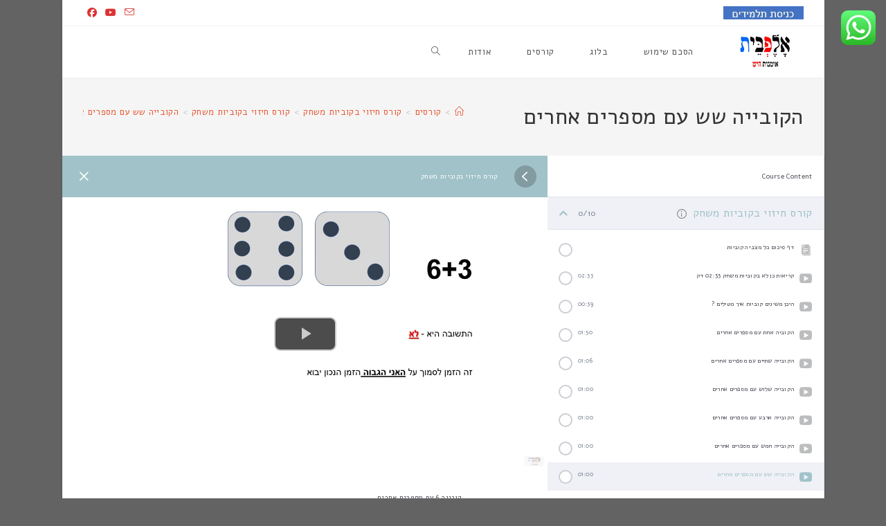

--- FILE ---
content_type: text/html; charset=UTF-8
request_url: https://alefbet.online/courses/%D7%A7%D7%95%D7%A8%D7%A1-%D7%97%D7%99%D7%96%D7%95%D7%99-%D7%91%D7%A7%D7%95%D7%91%D7%99%D7%95%D7%AA-%D7%9E%D7%A9%D7%97%D7%A7/lesson/%D7%94%D7%A7%D7%95%D7%91%D7%99%D7%99%D7%94-%D7%A9%D7%A9-%D7%A2%D7%9D-%D7%9E%D7%A1%D7%A4%D7%A8%D7%99%D7%9D-%D7%90%D7%97%D7%A8%D7%99%D7%9D/
body_size: 14015
content:
<!DOCTYPE html><html class="html" dir="rtl" lang="he-IL"><head><meta charset="UTF-8"><link rel="profile" href="https://gmpg.org/xfn/11"><link media="all" href="https://alefbet.online/wp-content/cache/autoptimize/css/autoptimize_4950097298d7650ef21ed7aec4d5b593.css" rel="stylesheet"><link media="screen" href="https://alefbet.online/wp-content/cache/autoptimize/css/autoptimize_792f94e5fa1b3fff4355db31a75eeb42.css" rel="stylesheet"><title>הקובייה שש עם מספרים אחרים &#8211; אלפבית לימודי מיסטיקה ורוחניות</title><meta name="viewport" content="width=device-width, initial-scale=1"><meta name="robots" content="index, follow, max-snippet:-1, max-image-preview:large, max-video-preview:-1"><link rel="canonical" href="https://alefbet.online/courses/קורס-חיזוי-בקוביות-משחק/lesson/הקובייה-שש-עם-מספרים-אחרים/"><meta property="og:url" content="https://alefbet.online/courses/קורס-חיזוי-בקוביות-משחק/lesson/הקובייה-שש-עם-מספרים-אחרים/"><meta property="og:site_name" content="אלפבית לימודי מיסטיקה ורוחניות"><meta property="og:locale" content="he_IL"><meta property="og:type" content="article"><meta property="og:title" content="הקובייה שש עם מספרים אחרים &#8211; אלפבית לימודי מיסטיקה ורוחניות"><meta property="fb:pages" content=""><meta property="fb:admins" content=""><meta property="fb:app_id" content=""><meta name="twitter:card" content="summary"><meta name="twitter:title" content="הקובייה שש עם מספרים אחרים &#8211; אלפבית לימודי מיסטיקה ורוחניות"><link rel='dns-prefetch' href='//cdn.enable.co.il' /><link rel='dns-prefetch' href='//fonts.googleapis.com' /><link rel="alternate" type="application/rss+xml" title="אלפבית לימודי מיסטיקה ורוחניות &laquo; פיד‏" href="https://alefbet.online/feed/" /><link rel="alternate" type="application/rss+xml" title="אלפבית לימודי מיסטיקה ורוחניות &laquo; פיד תגובות‏" href="https://alefbet.online/comments/feed/" /> <script>window._wpemojiSettings = {"baseUrl":"https:\/\/s.w.org\/images\/core\/emoji\/16.0.1\/72x72\/","ext":".png","svgUrl":"https:\/\/s.w.org\/images\/core\/emoji\/16.0.1\/svg\/","svgExt":".svg","source":{"concatemoji":"https:\/\/alefbet.online\/wp-includes\/js\/wp-emoji-release.min.js?ver=6.8.3"}};
/*! This file is auto-generated */
!function(s,n){var o,i,e;function c(e){try{var t={supportTests:e,timestamp:(new Date).valueOf()};sessionStorage.setItem(o,JSON.stringify(t))}catch(e){}}function p(e,t,n){e.clearRect(0,0,e.canvas.width,e.canvas.height),e.fillText(t,0,0);var t=new Uint32Array(e.getImageData(0,0,e.canvas.width,e.canvas.height).data),a=(e.clearRect(0,0,e.canvas.width,e.canvas.height),e.fillText(n,0,0),new Uint32Array(e.getImageData(0,0,e.canvas.width,e.canvas.height).data));return t.every(function(e,t){return e===a[t]})}function u(e,t){e.clearRect(0,0,e.canvas.width,e.canvas.height),e.fillText(t,0,0);for(var n=e.getImageData(16,16,1,1),a=0;a<n.data.length;a++)if(0!==n.data[a])return!1;return!0}function f(e,t,n,a){switch(t){case"flag":return n(e,"\ud83c\udff3\ufe0f\u200d\u26a7\ufe0f","\ud83c\udff3\ufe0f\u200b\u26a7\ufe0f")?!1:!n(e,"\ud83c\udde8\ud83c\uddf6","\ud83c\udde8\u200b\ud83c\uddf6")&&!n(e,"\ud83c\udff4\udb40\udc67\udb40\udc62\udb40\udc65\udb40\udc6e\udb40\udc67\udb40\udc7f","\ud83c\udff4\u200b\udb40\udc67\u200b\udb40\udc62\u200b\udb40\udc65\u200b\udb40\udc6e\u200b\udb40\udc67\u200b\udb40\udc7f");case"emoji":return!a(e,"\ud83e\udedf")}return!1}function g(e,t,n,a){var r="undefined"!=typeof WorkerGlobalScope&&self instanceof WorkerGlobalScope?new OffscreenCanvas(300,150):s.createElement("canvas"),o=r.getContext("2d",{willReadFrequently:!0}),i=(o.textBaseline="top",o.font="600 32px Arial",{});return e.forEach(function(e){i[e]=t(o,e,n,a)}),i}function t(e){var t=s.createElement("script");t.src=e,t.defer=!0,s.head.appendChild(t)}"undefined"!=typeof Promise&&(o="wpEmojiSettingsSupports",i=["flag","emoji"],n.supports={everything:!0,everythingExceptFlag:!0},e=new Promise(function(e){s.addEventListener("DOMContentLoaded",e,{once:!0})}),new Promise(function(t){var n=function(){try{var e=JSON.parse(sessionStorage.getItem(o));if("object"==typeof e&&"number"==typeof e.timestamp&&(new Date).valueOf()<e.timestamp+604800&&"object"==typeof e.supportTests)return e.supportTests}catch(e){}return null}();if(!n){if("undefined"!=typeof Worker&&"undefined"!=typeof OffscreenCanvas&&"undefined"!=typeof URL&&URL.createObjectURL&&"undefined"!=typeof Blob)try{var e="postMessage("+g.toString()+"("+[JSON.stringify(i),f.toString(),p.toString(),u.toString()].join(",")+"));",a=new Blob([e],{type:"text/javascript"}),r=new Worker(URL.createObjectURL(a),{name:"wpTestEmojiSupports"});return void(r.onmessage=function(e){c(n=e.data),r.terminate(),t(n)})}catch(e){}c(n=g(i,f,p,u))}t(n)}).then(function(e){for(var t in e)n.supports[t]=e[t],n.supports.everything=n.supports.everything&&n.supports[t],"flag"!==t&&(n.supports.everythingExceptFlag=n.supports.everythingExceptFlag&&n.supports[t]);n.supports.everythingExceptFlag=n.supports.everythingExceptFlag&&!n.supports.flag,n.DOMReady=!1,n.readyCallback=function(){n.DOMReady=!0}}).then(function(){return e}).then(function(){var e;n.supports.everything||(n.readyCallback(),(e=n.source||{}).concatemoji?t(e.concatemoji):e.wpemoji&&e.twemoji&&(t(e.twemoji),t(e.wpemoji)))}))}((window,document),window._wpemojiSettings);</script> <link rel='stylesheet' id='oceanwp-google-font-alef-css' href='//fonts.googleapis.com/css?family=Alef%3A100%2C200%2C300%2C400%2C500%2C600%2C700%2C800%2C900%2C100i%2C200i%2C300i%2C400i%2C500i%2C600i%2C700i%2C800i%2C900i&#038;subset=latin-ext&#038;display=swap&#038;ver=6.8.3' media='all' /> <script src="https://alefbet.online/wp-includes/js/jquery/jquery.min.js?ver=3.7.1" id="jquery-core-js"></script> <link rel="https://api.w.org/" href="https://alefbet.online/wp-json/" /><link rel="alternate" title="JSON" type="application/json" href="https://alefbet.online/wp-json/wp/v2/lesson/168" /><link rel="EditURI" type="application/rsd+xml" title="RSD" href="https://alefbet.online/xmlrpc.php?rsd" /><meta name="generator" content="WordPress 6.8.3" /><meta name="generator" content="TutorLMS 3.9.5" /><link rel='shortlink' href='https://alefbet.online/?p=168' /><link rel="alternate" title="oEmbed (JSON)" type="application/json+oembed" href="https://alefbet.online/wp-json/oembed/1.0/embed?url=https%3A%2F%2Falefbet.online%2Fcourses%2F%25d7%25a7%25d7%2595%25d7%25a8%25d7%25a1-%25d7%2597%25d7%2599%25d7%2596%25d7%2595%25d7%2599-%25d7%2591%25d7%25a7%25d7%2595%25d7%2591%25d7%2599%25d7%2595%25d7%25aa-%25d7%259e%25d7%25a9%25d7%2597%25d7%25a7%2Flesson%2F%25d7%2594%25d7%25a7%25d7%2595%25d7%2591%25d7%2599%25d7%2599%25d7%2594-%25d7%25a9%25d7%25a9-%25d7%25a2%25d7%259d-%25d7%259e%25d7%25a1%25d7%25a4%25d7%25a8%25d7%2599%25d7%259d-%25d7%2590%25d7%2597%25d7%25a8%25d7%2599%25d7%259d%2F" /><link rel="alternate" title="oEmbed (XML)" type="text/xml+oembed" href="https://alefbet.online/wp-json/oembed/1.0/embed?url=https%3A%2F%2Falefbet.online%2Fcourses%2F%25d7%25a7%25d7%2595%25d7%25a8%25d7%25a1-%25d7%2597%25d7%2599%25d7%2596%25d7%2595%25d7%2599-%25d7%2591%25d7%25a7%25d7%2595%25d7%2591%25d7%2599%25d7%2595%25d7%25aa-%25d7%259e%25d7%25a9%25d7%2597%25d7%25a7%2Flesson%2F%25d7%2594%25d7%25a7%25d7%2595%25d7%2591%25d7%2599%25d7%2599%25d7%2594-%25d7%25a9%25d7%25a9-%25d7%25a2%25d7%259d-%25d7%259e%25d7%25a1%25d7%25a4%25d7%25a8%25d7%2599%25d7%259d-%25d7%2590%25d7%2597%25d7%25a8%25d7%2599%25d7%259d%2F&#038;format=xml" /> <script type="text/javascript">var _statcounter = _statcounter || [];
			_statcounter.push({"tags": {"author": "drori"}});</script> <link rel="icon" href="https://alefbet.online/wp-content/uploads/2020/10/favicon-100x100.ico" sizes="32x32" /><link rel="icon" href="https://alefbet.online/wp-content/uploads/2020/10/favicon.ico" sizes="192x192" /><link rel="apple-touch-icon" href="https://alefbet.online/wp-content/uploads/2020/10/favicon.ico" /><meta name="msapplication-TileImage" content="https://alefbet.online/wp-content/uploads/2020/10/favicon.ico" /></head><body class="rtl wp-singular lesson-template-default single single-lesson postid-168 wp-custom-logo wp-embed-responsive wp-theme-oceanwp tutor-lms tutor-frontend oceanwp-theme dropdown-mobile boxed-layout wrap-boxshadow default-breakpoint has-sidebar content-right-sidebar has-topbar has-breadcrumbs has-blog-grid has-fixed-footer has-parallax-footer" itemscope="itemscope" itemtype="https://schema.org/WebPage"><div id="outer-wrap" class="site clr"> <a class="skip-link screen-reader-text" href="#main">Skip to content</a><div id="wrap" class="clr"><div id="top-bar-wrap" class="clr"><div id="top-bar" class="clr container"><div id="top-bar-inner" class="clr"><div id="top-bar-content" class="clr has-content top-bar-left"> <span class="topbar-content"> <a href="https://alefbet.online/wp-login.php"> <img src="https://alefbet.online/wp-content/uploads/2021/02/k33.jpg" alt="כניסת תלמידים"> </span></div><div id="top-bar-social" class="clr top-bar-right"><ul class="clr" aria-label="Social links"><li class="oceanwp-facebook"><a href="https://www.facebook.com/masashote" aria-label="Facebook (ייפתח בטאב חדש)" target="_blank" rel="noopener noreferrer"><i class=" fab fa-facebook" aria-hidden="true" role="img"></i></a></li><li class="oceanwp-youtube"><a href="https://www.youtube.com/channel/UCz-o3JySXpIgyWxMC6kPXOA" aria-label="YouTube (ייפתח בטאב חדש)" target="_blank" rel="noopener noreferrer"><i class=" fab fa-youtube" aria-hidden="true" role="img"></i></a></li><li class="oceanwp-email"><a href="mailto:m&#97;x0705&#57;&#64;gm&#97;&#105;l.co&#109;" aria-label="Send email (opens in your application)" target="_self"><i class=" icon-envelope" aria-hidden="true" role="img"></i></a></li></ul></div></div></div></div><header id="site-header" class="minimal-header left-menu effect-four clr" data-height="74" itemscope="itemscope" itemtype="https://schema.org/WPHeader" role="banner"><div id="site-header-inner" class="clr container"><div id="site-logo" class="clr" itemscope itemtype="https://schema.org/Brand" ><div id="site-logo-inner" class="clr"> <a href="https://alefbet.online/" class="custom-logo-link" rel="home"><img width="200" height="105" src="https://alefbet.online/wp-content/uploads/2020/10/cropped-logo.png" class="custom-logo" alt="אלפבית לימודי מיסטיקה ורוחניות" decoding="async" /></a></div></div><div id="site-navigation-wrap" class="clr"><nav id="site-navigation" class="navigation main-navigation clr" itemscope="itemscope" itemtype="https://schema.org/SiteNavigationElement" role="navigation" ><ul id="menu-%d7%a8%d7%90%d7%a9%d7%992" class="main-menu dropdown-menu sf-menu"><li id="menu-item-373" class="menu-item menu-item-type-post_type menu-item-object-page menu-item-373"><a href="https://alefbet.online/%d7%94%d7%a1%d7%9b%d7%9d-%d7%a9%d7%99%d7%9e%d7%95%d7%a9/" onClick="return true" class="menu-link"><span class="text-wrap">הסכם שימוש</span></a></li><li id="menu-item-374" class="menu-item menu-item-type-custom menu-item-object-custom menu-item-374"><a href="https://alefbet.online/category/123/" onClick="return true" class="menu-link"><span class="text-wrap">בלוג</span></a></li><li id="menu-item-382" class="menu-item menu-item-type-custom menu-item-object-custom menu-item-382"><a href="https://alefbet.online/korsim/" onClick="return true" class="menu-link"><span class="text-wrap">קורסים</span></a></li><li id="menu-item-392" class="menu-item menu-item-type-post_type menu-item-object-page menu-item-392"><a href="https://alefbet.online/%d7%90%d7%95%d7%93%d7%95%d7%aa/" onClick="return true" class="menu-link"><span class="text-wrap">אודות</span></a></li><li class="search-toggle-li" ><a href="https://alefbet.online/#" class="site-search-toggle search-dropdown-toggle"><span class="screen-reader-text">Toggle website search</span><i class=" icon-magnifier" aria-hidden="true" role="img"></i></a></li></ul><div id="searchform-dropdown" class="header-searchform-wrap clr" ><form aria-label="Search this website" role="search" method="get" class="searchform" action="https://alefbet.online/"> <input aria-label="Insert search query" type="search" id="ocean-search-form-1" class="field" autocomplete="off" placeholder="חיפוש" name="s"></form></div></nav></div><div class="oceanwp-mobile-menu-icon clr mobile-right"> <a href="https://alefbet.online/#mobile-menu-toggle" class="mobile-menu"  aria-label="תפריט ניווט מובייל"> <i class="fa fa-bars" aria-hidden="true"></i> <span class="oceanwp-text">תפריט ניווט</span> <span class="oceanwp-close-text">סגירה</span> </a></div></div><div id="mobile-dropdown" class="clr" ><nav class="clr" itemscope="itemscope" itemtype="https://schema.org/SiteNavigationElement"><div id="mobile-nav" class="navigation clr"><ul id="menu-%d7%a8%d7%90%d7%a9%d7%992-1" class="menu"><li class="menu-item menu-item-type-post_type menu-item-object-page menu-item-373"><a href="https://alefbet.online/%d7%94%d7%a1%d7%9b%d7%9d-%d7%a9%d7%99%d7%9e%d7%95%d7%a9/" onClick="return true">הסכם שימוש</a></li><li class="menu-item menu-item-type-custom menu-item-object-custom menu-item-374"><a href="https://alefbet.online/category/123/" onClick="return true">בלוג</a></li><li class="menu-item menu-item-type-custom menu-item-object-custom menu-item-382"><a href="https://alefbet.online/korsim/" onClick="return true">קורסים</a></li><li class="menu-item menu-item-type-post_type menu-item-object-page menu-item-392"><a href="https://alefbet.online/%d7%90%d7%95%d7%93%d7%95%d7%aa/" onClick="return true">אודות</a></li></ul></div><div id="mobile-menu-search" class="clr"><form aria-label="Search this website" method="get" action="https://alefbet.online/" class="mobile-searchform"> <input aria-label="Insert search query" value="" class="field" id="ocean-mobile-search-2" type="search" name="s" autocomplete="off" placeholder="חיפוש" /> <button aria-label="Submit search" type="submit" class="searchform-submit"> <i class=" icon-magnifier" aria-hidden="true" role="img"></i> </button></form></div></nav></div></header><main id="main" class="site-main clr"  role="main"><header class="page-header"><div class="container clr page-header-inner"><h1 class="page-header-title clr" itemprop="headline">הקובייה שש עם מספרים אחרים</h1><nav role="navigation" aria-label="פירורי לחם" class="site-breadcrumbs clr position-"><ol class="trail-items" itemscope itemtype="http://schema.org/BreadcrumbList"><meta name="numberOfItems" content="5" /><meta name="itemListOrder" content="Ascending" /><li class="trail-item trail-begin" itemprop="itemListElement" itemscope itemtype="https://schema.org/ListItem"><a href="https://alefbet.online" rel="home" aria-label="דף הבית" itemprop="item"><span itemprop="name"><i class=" icon-home" aria-hidden="true" role="img"></i><span class="breadcrumb-home has-icon">דף הבית</span></span></a><span class="breadcrumb-sep">></span><meta itemprop="position" content="1" /></li><li class="trail-item" itemprop="itemListElement" itemscope itemtype="https://schema.org/ListItem"><a href="https://alefbet.online/courses/" itemprop="item"><span itemprop="name">קורסים</span></a><span class="breadcrumb-sep">></span><meta itemprop="position" content="2" /></li><li class="trail-item" itemprop="itemListElement" itemscope itemtype="https://schema.org/ListItem"><a href="https://alefbet.online/courses/%d7%a7%d7%95%d7%a8%d7%a1-%d7%97%d7%99%d7%96%d7%95%d7%99-%d7%91%d7%a7%d7%95%d7%91%d7%99%d7%95%d7%aa-%d7%9e%d7%a9%d7%97%d7%a7/" itemprop="item"><span itemprop="name">קורס חיזוי בקוביות משחק</span></a><span class="breadcrumb-sep">></span><meta itemprop="position" content="3" /></li><li class="trail-item" itemprop="itemListElement" itemscope itemtype="https://schema.org/ListItem"><a href="https://alefbet.online/topics/%d7%a7%d7%95%d7%a8%d7%a1-%d7%97%d7%99%d7%96%d7%95%d7%99-%d7%91%d7%a7%d7%95%d7%91%d7%99%d7%95%d7%aa-%d7%9e%d7%a9%d7%97%d7%a7/" itemprop="item"><span itemprop="name">קורס חיזוי בקוביות משחק</span></a><span class="breadcrumb-sep">></span><meta itemprop="position" content="4" /></li><li class="trail-item trail-end" itemprop="itemListElement" itemscope itemtype="https://schema.org/ListItem"><span itemprop="name"><a href="https://alefbet.online/courses/%d7%a7%d7%95%d7%a8%d7%a1-%d7%97%d7%99%d7%96%d7%95%d7%99-%d7%91%d7%a7%d7%95%d7%91%d7%99%d7%95%d7%aa-%d7%9e%d7%a9%d7%97%d7%a7/lesson/%d7%94%d7%a7%d7%95%d7%91%d7%99%d7%99%d7%94-%d7%a9%d7%a9-%d7%a2%d7%9d-%d7%9e%d7%a1%d7%a4%d7%a8%d7%99%d7%9d-%d7%90%d7%97%d7%a8%d7%99%d7%9d/">הקובייה שש עם מספרים אחרים</a></span><meta itemprop="position" content="5" /></li></ol></nav></div></header><div class="tutor-course-single-content-wrapper"><div class="tutor-course-single-sidebar-wrapper tutor-lesson-sidebar"><div class="tutor-course-single-sidebar-title tutor-d-flex tutor-justify-between"> <span class="tutor-fs-6 tutor-fw-medium tutor-color-secondary">Course Content</span> <span class="tutor-d-block tutor-d-xl-none"> <a href="#" class="tutor-iconic-btn" tutor-hide-course-single-sidebar> <span class="tutor-icon-times"></span> </a> </span></div><div class="tutor-course-topic tutor-course-topic-158"><div class="tutor-accordion-item-header is-active"><div class="tutor-row tutor-gx-1"><div class="tutor-col"><div class="tutor-course-topic-title"> קורס חיזוי בקוביות משחק<div class="tutor-course-topic-title-info tutor-ml-8"><div class="tooltip-wrap"> <i class="tutor-course-topic-title-info-icon tutor-icon-circle-info-o"></i> <span class="tooltip-txt tooltip-bottom"> וידאו וקבצים </span></div></div></div></div><div class="tutor-col-auto tutor-align-self-center"><div class="tutor-course-topic-summary tutor-pl-8"> 0/10</div></div></div></div><div class="tutor-accordion-item-body "><div class="tutor-course-topic-item tutor-course-topic-item-lesson"> <a href="https://alefbet.online/courses/%d7%a7%d7%95%d7%a8%d7%a1-%d7%97%d7%99%d7%96%d7%95%d7%99-%d7%91%d7%a7%d7%95%d7%91%d7%99%d7%95%d7%aa-%d7%9e%d7%a9%d7%97%d7%a7/lesson/%d7%93%d7%a3-%d7%a1%d7%99%d7%9b%d7%95%d7%9d-%d7%9b%d7%9c-%d7%9e%d7%a6%d7%91%d7%99-%d7%94%d7%a7%d7%95%d7%91%d7%99%d7%95%d7%aa/" data-lesson-id="160"><div class="tutor-d-flex tutor-mr-32"> <span class="tutor-course-topic-item-icon tutor-icon-document-text tutor-mr-8 tutor-mt-2"></span> <span class="tutor-course-topic-item-title tutor-fs-7 tutor-fw-medium"> דף סיכום כל מצבי הקוביות </span></div><div class="tutor-d-flex tutor-ml-auto tutor-flex-shrink-0"> <input type='checkbox' class='tutor-form-check-input tutor-form-check-circle' disabled readonly /></div> </a></div><div class="tutor-course-topic-item tutor-course-topic-item-lesson"> <a href="https://alefbet.online/courses/%d7%a7%d7%95%d7%a8%d7%a1-%d7%97%d7%99%d7%96%d7%95%d7%99-%d7%91%d7%a7%d7%95%d7%91%d7%99%d7%95%d7%aa-%d7%9e%d7%a9%d7%97%d7%a7/lesson/%d7%a7%d7%a8%d7%99%d7%90%d7%95%d7%aa-%d7%9b%d7%9f-%d7%9c%d7%90-%d7%91%d7%a7%d7%95%d7%91%d7%99%d7%95%d7%aa-%d7%9e%d7%a9%d7%97%d7%a7-0233-%d7%93%d7%a7/" data-lesson-id="161"><div class="tutor-d-flex tutor-mr-32"> <span class="tutor-course-topic-item-icon tutor-icon-brand-youtube-bold tutor-mr-8 tutor-mt-2"></span> <span class="tutor-course-topic-item-title tutor-fs-7 tutor-fw-medium"> קריאות כן לא בקוביות משחק 02:33 דק </span></div><div class="tutor-d-flex tutor-ml-auto tutor-flex-shrink-0"> <span class='tutor-course-topic-item-duration tutor-fs-7 tutor-fw-medium tutor-color-muted tutor-mr-8'>02:33</span><input type='checkbox' class='tutor-form-check-input tutor-form-check-circle' disabled readonly /></div> </a></div><div class="tutor-course-topic-item tutor-course-topic-item-lesson"> <a href="https://alefbet.online/courses/%d7%a7%d7%95%d7%a8%d7%a1-%d7%97%d7%99%d7%96%d7%95%d7%99-%d7%91%d7%a7%d7%95%d7%91%d7%99%d7%95%d7%aa-%d7%9e%d7%a9%d7%97%d7%a7/lesson/%d7%94%d7%99%d7%9b%d7%9f-%d7%9e%d7%a9%d7%99%d7%92%d7%99%d7%9d-%d7%a7%d7%95%d7%91%d7%99%d7%95%d7%aa-%d7%90%d7%99%d7%9a-%d7%9e%d7%98%d7%99%d7%9c%d7%99%d7%9d/" data-lesson-id="162"><div class="tutor-d-flex tutor-mr-32"> <span class="tutor-course-topic-item-icon tutor-icon-brand-youtube-bold tutor-mr-8 tutor-mt-2"></span> <span class="tutor-course-topic-item-title tutor-fs-7 tutor-fw-medium"> היכן משיגים קוביות איך מטילים ? </span></div><div class="tutor-d-flex tutor-ml-auto tutor-flex-shrink-0"> <span class='tutor-course-topic-item-duration tutor-fs-7 tutor-fw-medium tutor-color-muted tutor-mr-8'>00:39</span><input type='checkbox' class='tutor-form-check-input tutor-form-check-circle' disabled readonly /></div> </a></div><div class="tutor-course-topic-item tutor-course-topic-item-lesson"> <a href="https://alefbet.online/courses/%d7%a7%d7%95%d7%a8%d7%a1-%d7%97%d7%99%d7%96%d7%95%d7%99-%d7%91%d7%a7%d7%95%d7%91%d7%99%d7%95%d7%aa-%d7%9e%d7%a9%d7%97%d7%a7/lesson/%d7%94%d7%a7%d7%95%d7%91%d7%99%d7%94-%d7%90%d7%97%d7%aa-%d7%a2%d7%9d-%d7%9e%d7%a1%d7%a4%d7%a8%d7%99%d7%9d-%d7%90%d7%97%d7%a8%d7%99%d7%9d/" data-lesson-id="163"><div class="tutor-d-flex tutor-mr-32"> <span class="tutor-course-topic-item-icon tutor-icon-brand-youtube-bold tutor-mr-8 tutor-mt-2"></span> <span class="tutor-course-topic-item-title tutor-fs-7 tutor-fw-medium"> הקוביה אחת עם מספרים אחרים </span></div><div class="tutor-d-flex tutor-ml-auto tutor-flex-shrink-0"> <span class='tutor-course-topic-item-duration tutor-fs-7 tutor-fw-medium tutor-color-muted tutor-mr-8'>01:50</span><input type='checkbox' class='tutor-form-check-input tutor-form-check-circle' disabled readonly /></div> </a></div><div class="tutor-course-topic-item tutor-course-topic-item-lesson"> <a href="https://alefbet.online/courses/%d7%a7%d7%95%d7%a8%d7%a1-%d7%97%d7%99%d7%96%d7%95%d7%99-%d7%91%d7%a7%d7%95%d7%91%d7%99%d7%95%d7%aa-%d7%9e%d7%a9%d7%97%d7%a7/lesson/%d7%94%d7%a7%d7%95%d7%91%d7%99%d7%99%d7%94-%d7%a9%d7%aa%d7%99%d7%99%d7%9d-%d7%a2%d7%9d-%d7%9e%d7%a1%d7%a4%d7%a8%d7%99%d7%9d-%d7%90%d7%97%d7%a8%d7%99%d7%9d/" data-lesson-id="164"><div class="tutor-d-flex tutor-mr-32"> <span class="tutor-course-topic-item-icon tutor-icon-brand-youtube-bold tutor-mr-8 tutor-mt-2"></span> <span class="tutor-course-topic-item-title tutor-fs-7 tutor-fw-medium"> הקובייה שתיים עם מספרים אחרים </span></div><div class="tutor-d-flex tutor-ml-auto tutor-flex-shrink-0"> <span class='tutor-course-topic-item-duration tutor-fs-7 tutor-fw-medium tutor-color-muted tutor-mr-8'>01:06</span><input type='checkbox' class='tutor-form-check-input tutor-form-check-circle' disabled readonly /></div> </a></div><div class="tutor-course-topic-item tutor-course-topic-item-lesson"> <a href="https://alefbet.online/courses/%d7%a7%d7%95%d7%a8%d7%a1-%d7%97%d7%99%d7%96%d7%95%d7%99-%d7%91%d7%a7%d7%95%d7%91%d7%99%d7%95%d7%aa-%d7%9e%d7%a9%d7%97%d7%a7/lesson/%d7%94%d7%a7%d7%95%d7%91%d7%99%d7%99%d7%94-%d7%a9%d7%9c%d7%95%d7%a9-%d7%a2%d7%9d-%d7%9e%d7%a1%d7%a4%d7%a8%d7%99%d7%9d-%d7%90%d7%97%d7%a8%d7%99%d7%9d/" data-lesson-id="165"><div class="tutor-d-flex tutor-mr-32"> <span class="tutor-course-topic-item-icon tutor-icon-brand-youtube-bold tutor-mr-8 tutor-mt-2"></span> <span class="tutor-course-topic-item-title tutor-fs-7 tutor-fw-medium"> הקובייה שלוש עם מספרים אחרים </span></div><div class="tutor-d-flex tutor-ml-auto tutor-flex-shrink-0"> <span class='tutor-course-topic-item-duration tutor-fs-7 tutor-fw-medium tutor-color-muted tutor-mr-8'>01:00</span><input type='checkbox' class='tutor-form-check-input tutor-form-check-circle' disabled readonly /></div> </a></div><div class="tutor-course-topic-item tutor-course-topic-item-lesson"> <a href="https://alefbet.online/courses/%d7%a7%d7%95%d7%a8%d7%a1-%d7%97%d7%99%d7%96%d7%95%d7%99-%d7%91%d7%a7%d7%95%d7%91%d7%99%d7%95%d7%aa-%d7%9e%d7%a9%d7%97%d7%a7/lesson/%d7%94%d7%a7%d7%95%d7%91%d7%99%d7%99%d7%94-%d7%90%d7%a8%d7%91%d7%a2-%d7%a2%d7%9d-%d7%9e%d7%a1%d7%a4%d7%a8%d7%99%d7%9d-%d7%90%d7%97%d7%a8%d7%99%d7%9d/" data-lesson-id="166"><div class="tutor-d-flex tutor-mr-32"> <span class="tutor-course-topic-item-icon tutor-icon-brand-youtube-bold tutor-mr-8 tutor-mt-2"></span> <span class="tutor-course-topic-item-title tutor-fs-7 tutor-fw-medium"> הקובייה ארבע עם מספרים אחרים </span></div><div class="tutor-d-flex tutor-ml-auto tutor-flex-shrink-0"> <span class='tutor-course-topic-item-duration tutor-fs-7 tutor-fw-medium tutor-color-muted tutor-mr-8'>01:00</span><input type='checkbox' class='tutor-form-check-input tutor-form-check-circle' disabled readonly /></div> </a></div><div class="tutor-course-topic-item tutor-course-topic-item-lesson"> <a href="https://alefbet.online/courses/%d7%a7%d7%95%d7%a8%d7%a1-%d7%97%d7%99%d7%96%d7%95%d7%99-%d7%91%d7%a7%d7%95%d7%91%d7%99%d7%95%d7%aa-%d7%9e%d7%a9%d7%97%d7%a7/lesson/%d7%94%d7%a7%d7%95%d7%91%d7%99%d7%99%d7%94-%d7%97%d7%9e%d7%a9-%d7%a2%d7%9d-%d7%9e%d7%a1%d7%a4%d7%a8%d7%99%d7%9d-%d7%90%d7%97%d7%a8%d7%99%d7%9d/" data-lesson-id="167"><div class="tutor-d-flex tutor-mr-32"> <span class="tutor-course-topic-item-icon tutor-icon-brand-youtube-bold tutor-mr-8 tutor-mt-2"></span> <span class="tutor-course-topic-item-title tutor-fs-7 tutor-fw-medium"> הקובייה חמש עם מספרים אחרים </span></div><div class="tutor-d-flex tutor-ml-auto tutor-flex-shrink-0"> <span class='tutor-course-topic-item-duration tutor-fs-7 tutor-fw-medium tutor-color-muted tutor-mr-8'>01:00</span><input type='checkbox' class='tutor-form-check-input tutor-form-check-circle' disabled readonly /></div> </a></div><div class="tutor-course-topic-item tutor-course-topic-item-lesson is-active"> <a href="https://alefbet.online/courses/%d7%a7%d7%95%d7%a8%d7%a1-%d7%97%d7%99%d7%96%d7%95%d7%99-%d7%91%d7%a7%d7%95%d7%91%d7%99%d7%95%d7%aa-%d7%9e%d7%a9%d7%97%d7%a7/lesson/%d7%94%d7%a7%d7%95%d7%91%d7%99%d7%99%d7%94-%d7%a9%d7%a9-%d7%a2%d7%9d-%d7%9e%d7%a1%d7%a4%d7%a8%d7%99%d7%9d-%d7%90%d7%97%d7%a8%d7%99%d7%9d/" data-lesson-id="168"><div class="tutor-d-flex tutor-mr-32"> <span class="tutor-course-topic-item-icon tutor-icon-brand-youtube-bold tutor-mr-8 tutor-mt-2"></span> <span class="tutor-course-topic-item-title tutor-fs-7 tutor-fw-medium"> הקובייה שש עם מספרים אחרים </span></div><div class="tutor-d-flex tutor-ml-auto tutor-flex-shrink-0"> <span class='tutor-course-topic-item-duration tutor-fs-7 tutor-fw-medium tutor-color-muted tutor-mr-8'>01:00</span><input type='checkbox' class='tutor-form-check-input tutor-form-check-circle' disabled readonly /></div> </a></div><div class="tutor-course-topic-item tutor-course-topic-item-lesson"> <a href="https://alefbet.online/courses/%d7%a7%d7%95%d7%a8%d7%a1-%d7%97%d7%99%d7%96%d7%95%d7%99-%d7%91%d7%a7%d7%95%d7%91%d7%99%d7%95%d7%aa-%d7%9e%d7%a9%d7%97%d7%a7/lesson/777/" data-lesson-id="426"><div class="tutor-d-flex tutor-mr-32"> <span class="tutor-course-topic-item-icon tutor-icon-brand-youtube-bold tutor-mr-8 tutor-mt-2"></span> <span class="tutor-course-topic-item-title tutor-fs-7 tutor-fw-medium"> 777 </span></div><div class="tutor-d-flex tutor-ml-auto tutor-flex-shrink-0"> <span class='tutor-course-topic-item-duration tutor-fs-7 tutor-fw-medium tutor-color-muted tutor-mr-8'>00:00</span><input type='checkbox' class='tutor-form-check-input tutor-form-check-circle' disabled readonly /></div> </a></div></div></div></div><div id="tutor-single-entry-content" class="tutor-quiz-single-entry-wrap"><div class="tutor-course-topic-single-header tutor-single-page-top-bar"> <a href="#" class="tutor-course-topics-sidebar-toggler tutor-iconic-btn tutor-iconic-btn-secondary tutor-d-none tutor-d-xl-inline-flex tutor-flex-shrink-0" tutor-course-topics-sidebar-toggler> <span class="tutor-icon-left" area-hidden="true"></span> </a> <a href="https://alefbet.online/courses/%d7%a7%d7%95%d7%a8%d7%a1-%d7%97%d7%99%d7%96%d7%95%d7%99-%d7%91%d7%a7%d7%95%d7%91%d7%99%d7%95%d7%aa-%d7%9e%d7%a9%d7%97%d7%a7/" class="tutor-iconic-btn tutor-d-flex tutor-d-xl-none"> <span class="tutor-icon-previous" area-hidden="true"></span> </a><div class="tutor-course-topic-single-header-title tutor-fs-6 tutor-ml-12 tutor-ml-xl-24"> קורס חיזוי בקוביות משחק</div><div class="tutor-ml-auto tutor-align-center tutor-d-none tutor-d-xl-flex"> <a class="tutor-iconic-btn tutor-flex-shrink-0" href="https://alefbet.online/courses/%d7%a7%d7%95%d7%a8%d7%a1-%d7%97%d7%99%d7%96%d7%95%d7%99-%d7%91%d7%a7%d7%95%d7%91%d7%99%d7%95%d7%aa-%d7%9e%d7%a9%d7%97%d7%a7/"> <span class="tutor-icon-times" area-hidden="true"></span> </a></div><div class="tutor-ml-auto tutor-align-center tutor-d-block tutor-d-xl-none"> <a class="tutor-iconic-btn" href="#" tutor-course-topics-sidebar-offcanvas-toggler> <span class="tutor-icon-hamburger-menu" area-hidden="true"></span> </a></div></div><div class="tutor-course-topic-single-body"> <input type="hidden" id="tutor_video_tracking_information" value="{&quot;post_id&quot;:168,&quot;best_watch_time&quot;:0,&quot;autoload_next_course_content&quot;:true,&quot;strict_mode&quot;:false,&quot;control_video_lesson_completion&quot;:false,&quot;required_percentage&quot;:80,&quot;video_duration&quot;:0,&quot;lesson_completed&quot;:false,&quot;is_enrolled&quot;:false}"><div class="tutor-video-player-wrapper"><div class="tutor-video-player"> <input type="hidden" id="tutor_video_tracking_information" value="null"><div class="loading-spinner" area-hidden="true"></div><div class="tutor-ratio tutor-ratio-16x9"> <iframe src="https://media.publit.io/file/ku6.html" style="border: 0;top: 0;left: 0;width: 100%;height: 100%;position: absolute;overflow:hidden" allowfullscreen=""></iframe></div></div></div><div class="tutor-course-spotlight-wrapper"><div class="tutor-tab tutor-course-spotlight-tab"><div id="tutor-course-spotlight-overview" class="tutor-tab-item is-active"><div class="tutor-container"><div class="tutor-row tutor-justify-center"><div class="tutor-col-xl-8"><div class="tutor-fs-6 tutor-color-secondary tutor-lesson-wrapper"><p>קובייה 6 עם מספרים אחרים</p></div></div></div></div></div></div></div></div><div class="tutor-course-topic-single-footer tutor-px-32 tutor-py-12 tutor-mt-auto"><div class="tutor-single-course-content-prev"> <a class="tutor-btn tutor-btn-secondary tutor-btn-sm" href="https://alefbet.online/courses/%d7%a7%d7%95%d7%a8%d7%a1-%d7%97%d7%99%d7%96%d7%95%d7%99-%d7%91%d7%a7%d7%95%d7%91%d7%99%d7%95%d7%aa-%d7%9e%d7%a9%d7%97%d7%a7/lesson/%d7%94%d7%a7%d7%95%d7%91%d7%99%d7%99%d7%94-%d7%97%d7%9e%d7%a9-%d7%a2%d7%9d-%d7%9e%d7%a1%d7%a4%d7%a8%d7%99%d7%9d-%d7%90%d7%97%d7%a8%d7%99%d7%9d/"> <span class="tutor-icon-next" area-hidden="true"></span> <span class="tutor-ml-8">הקודם</span> </a></div><div class="tutor-single-course-content-next"> <a class="tutor-btn tutor-btn-secondary tutor-btn-sm" href="https://alefbet.online/courses/%d7%a7%d7%95%d7%a8%d7%a1-%d7%97%d7%99%d7%96%d7%95%d7%99-%d7%91%d7%a7%d7%95%d7%91%d7%99%d7%95%d7%aa-%d7%9e%d7%a9%d7%97%d7%a7/lesson/777/"> <span class="tutor-mr-8">הבא</span> <span class="tutor-icon-previous" area-hidden="true"></span> </a></div></div></div></div></main><footer id="footer" class="site-footer parallax-footer" itemscope="itemscope" itemtype="https://schema.org/WPFooter" role="contentinfo"><div id="footer-inner" class="clr"><div id="footer-bottom" class="clr"><div id="footer-bottom-inner" class="container clr"><div id="footer-bottom-menu" class="navigation clr"></div><div id="copyright" class="clr" role="contentinfo"> <a href="https://alefbet.online/%d7%9e%d7%93%d7%99%d7%a0%d7%99%d7%95%d7%aa-%d7%a4%d7%a8%d7%98%d7%99%d7%95%d7%aa/" />פרטיות</a> | <font size="2"> הקורסים : <a href="https://alefbet.online/courses/%d7%a7%d7%95%d7%a8%d7%a1-%d7%98%d7%90%d7%a8%d7%95%d7%98-%d7%90%d7%95%d7%a0%d7%9c%d7%99%d7%99%d7%9f/">טארוט</a> | <a href="https://alefbet.online/courses/%d7%a7%d7%95%d7%a8%d7%a1-%d7%a7%d7%a8%d7%99%d7%90%d7%94-%d7%91%d7%a7%d7%9c%d7%a4%d7%99%d7%9d-%d7%a6%d7%95%d7%a2%d7%a0%d7%99%d7%99%d7%9d-%d7%9c%d7%a0%d7%95%d7%a8%d7%9e%d7%a0%d7%93/">לנורמנד</a> | <a href="https://alefbet.online/courses/%d7%a7%d7%95%d7%a8%d7%a1-%d7%a0%d7%95%d7%9e%d7%a8%d7%95%d7%9c%d7%95%d7%92%d7%99%d7%94-%d7%9c%d7%9e%d7%aa%d7%97%d7%99%d7%9c%d7%99%d7%9d-%d7%90%d7%95%d7%a0%d7%9c%d7%99%d7%99%d7%9f/">נומרולוגיה</a> | <a href="https://alefbet.online/courses/%d7%a7%d7%95%d7%a8%d7%a1-%d7%90%d7%a1%d7%98%d7%a8%d7%95%d7%9c%d7%95%d7%92%d7%99%d7%94-%d7%90%d7%95%d7%a0%d7%9c%d7%99%d7%99%d7%9f-%d7%97%d7%99%d7%a0%d7%9d/">אסטרולוגיה</a> | <a href="https://alefbet.online/courses/%d7%a7%d7%95%d7%a8%d7%a1-%d7%a7%d7%a8%d7%99%d7%90%d7%94-%d7%91%d7%a7%d7%9c%d7%a4%d7%99-%d7%9e%d7%a9%d7%97%d7%a7/">קלפים</a> </font> <br> <br> <a href="//www.dmca.com/Protection/Status.aspx?ID=9d6534e4-d14b-4413-b179-293d537a0cbb" title="DMCA.com Protection Status" class="dmca-badge"> <img src="https://images.dmca.com/Badges/dmca-badge-w100-5x1-07.png?ID=9d6534e4-d14b-4413-b179-293d537a0cbb" alt="DMCA.com Protection Status" /></a> | אלפבית אומנות היש ת.ד.7372 יקנעם עלית 0556644088 <br><br></div></div></div></div></footer></div></div> <a aria-label="Scroll to the top of the page" href="#" id="scroll-top" class="scroll-top-right"><i class=" fa fa-angle-up" aria-hidden="true" role="img"></i></a> <script type="speculationrules">{"prefetch":[{"source":"document","where":{"and":[{"href_matches":"\/*"},{"not":{"href_matches":["\/wp-*.php","\/wp-admin\/*","\/wp-content\/uploads\/*","\/wp-content\/*","\/wp-content\/plugins\/*","\/wp-content\/themes\/oceanwp\/*","\/*\\?(.+)"]}},{"not":{"selector_matches":"a[rel~=\"nofollow\"]"}},{"not":{"selector_matches":".no-prefetch, .no-prefetch a"}}]},"eagerness":"conservative"}]}</script>  <script>var sc_project=7573634;
			var sc_security="cdaff945";</script> <script type="text/javascript" src="https://www.statcounter.com/counter/counter.js" async></script> <noscript><div class="statcounter"><a title="web analytics" href="https://statcounter.com/"><img class="statcounter" src="https://c.statcounter.com/7573634/0/cdaff945/0/" alt="web analytics" /></a></div></noscript><div class="ht-ctc ht-ctc-chat ctc-analytics ctc_wp_desktop style-2  ht_ctc_entry_animation ht_ctc_an_entry_corner " id="ht-ctc-chat" 
 style="display: none;  position: fixed; top: 15px; right: 15px;"   ><div class="ht_ctc_style ht_ctc_chat_style"><div  style="display: flex; justify-content: center; align-items: center; flex-direction:row-reverse; " class="ctc-analytics ctc_s_2"><p class="ctc-analytics ctc_cta ctc_cta_stick ht-ctc-cta  ht-ctc-cta-hover " style="padding: 0px 16px; line-height: 1.6; font-size: 15px; background-color: #25D366; color: #ffffff; border-radius:10px; margin:0 10px;  display: none; order: 0; ">וואצ&#039;אפ איתנו בכל שאלה !</p> <svg style="pointer-events:none; display:block; height:50px; width:50px;" width="50px" height="50px" viewBox="0 0 1024 1024"> <defs> <path id="htwasqicona-chat" d="M1023.941 765.153c0 5.606-.171 17.766-.508 27.159-.824 22.982-2.646 52.639-5.401 66.151-4.141 20.306-10.392 39.472-18.542 55.425-9.643 18.871-21.943 35.775-36.559 50.364-14.584 14.56-31.472 26.812-50.315 36.416-16.036 8.172-35.322 14.426-55.744 18.549-13.378 2.701-42.812 4.488-65.648 5.3-9.402.336-21.564.505-27.15.505l-504.226-.081c-5.607 0-17.765-.172-27.158-.509-22.983-.824-52.639-2.646-66.152-5.4-20.306-4.142-39.473-10.392-55.425-18.542-18.872-9.644-35.775-21.944-50.364-36.56-14.56-14.584-26.812-31.471-36.415-50.314-8.174-16.037-14.428-35.323-18.551-55.744-2.7-13.378-4.487-42.812-5.3-65.649-.334-9.401-.503-21.563-.503-27.148l.08-504.228c0-5.607.171-17.766.508-27.159.825-22.983 2.646-52.639 5.401-66.151 4.141-20.306 10.391-39.473 18.542-55.426C34.154 93.24 46.455 76.336 61.07 61.747c14.584-14.559 31.472-26.812 50.315-36.416 16.037-8.172 35.324-14.426 55.745-18.549 13.377-2.701 42.812-4.488 65.648-5.3 9.402-.335 21.565-.504 27.149-.504l504.227.081c5.608 0 17.766.171 27.159.508 22.983.825 52.638 2.646 66.152 5.401 20.305 4.141 39.472 10.391 55.425 18.542 18.871 9.643 35.774 21.944 50.363 36.559 14.559 14.584 26.812 31.471 36.415 50.315 8.174 16.037 14.428 35.323 18.551 55.744 2.7 13.378 4.486 42.812 5.3 65.649.335 9.402.504 21.564.504 27.15l-.082 504.226z"/> </defs> <linearGradient id="htwasqiconb-chat" gradientUnits="userSpaceOnUse" x1="512.001" y1=".978" x2="512.001" y2="1025.023"> <stop offset="0" stop-color="#61fd7d"/> <stop offset="1" stop-color="#2bb826"/> </linearGradient> <use xlink:href="#htwasqicona-chat" overflow="visible" style="fill: url(#htwasqiconb-chat)" fill="url(#htwasqiconb-chat)"/> <g> <path style="fill: #FFFFFF;" fill="#FFF" d="M783.302 243.246c-69.329-69.387-161.529-107.619-259.763-107.658-202.402 0-367.133 164.668-367.214 367.072-.026 64.699 16.883 127.854 49.017 183.522l-52.096 190.229 194.665-51.047c53.636 29.244 114.022 44.656 175.482 44.682h.151c202.382 0 367.128-164.688 367.21-367.094.039-98.087-38.121-190.319-107.452-259.706zM523.544 808.047h-.125c-54.767-.021-108.483-14.729-155.344-42.529l-11.146-6.612-115.517 30.293 30.834-112.592-7.259-11.544c-30.552-48.579-46.688-104.729-46.664-162.379.066-168.229 136.985-305.096 305.339-305.096 81.521.031 158.154 31.811 215.779 89.482s89.342 134.332 89.312 215.859c-.066 168.243-136.984 305.118-305.209 305.118zm167.415-228.515c-9.177-4.591-54.286-26.782-62.697-29.843-8.41-3.062-14.526-4.592-20.645 4.592-6.115 9.182-23.699 29.843-29.053 35.964-5.352 6.122-10.704 6.888-19.879 2.296-9.176-4.591-38.74-14.277-73.786-45.526-27.275-24.319-45.691-54.359-51.043-63.543-5.352-9.183-.569-14.146 4.024-18.72 4.127-4.109 9.175-10.713 13.763-16.069 4.587-5.355 6.117-9.183 9.175-15.304 3.059-6.122 1.529-11.479-.765-16.07-2.293-4.591-20.644-49.739-28.29-68.104-7.447-17.886-15.013-15.466-20.645-15.747-5.346-.266-11.469-.322-17.585-.322s-16.057 2.295-24.467 11.478-32.113 31.374-32.113 76.521c0 45.147 32.877 88.764 37.465 94.885 4.588 6.122 64.699 98.771 156.741 138.502 21.892 9.45 38.982 15.094 52.308 19.322 21.98 6.979 41.982 5.995 57.793 3.634 17.628-2.633 54.284-22.189 61.932-43.615 7.646-21.427 7.646-39.791 5.352-43.617-2.294-3.826-8.41-6.122-17.585-10.714z"/> </g> </svg></div></div></div> <span class="ht_ctc_chat_data" data-settings="{&quot;number&quot;:&quot;9720556644088&quot;,&quot;pre_filled&quot;:&quot;\u05d1\u05e8\u05d5\u05db\u05d9\u05dd \u05d4\u05d1\u05d0\u05d9\u05dd \u05db\u05d0\u05df \u05d9\u05d5\u05e6\u05e8\u05d9\u05dd \u05e7\u05e9\u05e8 ! \u05db\u05dc \u05e9\u05d0\u05dc\u05d4 \u05d0\u05d5 \u05d1\u05e2\u05d9\u05d4 \u05d6\u05d4 \u05d4\u05de\u05e7\u05d5\u05dd&quot;,&quot;dis_m&quot;:&quot;show&quot;,&quot;dis_d&quot;:&quot;show&quot;,&quot;css&quot;:&quot;cursor: pointer; z-index: 99999999;&quot;,&quot;pos_d&quot;:&quot;position: fixed; top: 15px; right: 15px;&quot;,&quot;pos_m&quot;:&quot;position: fixed; bottom: 10px; right: 10px;&quot;,&quot;side_d&quot;:&quot;right&quot;,&quot;side_m&quot;:&quot;right&quot;,&quot;schedule&quot;:&quot;no&quot;,&quot;se&quot;:150,&quot;ani&quot;:&quot;no-animation&quot;,&quot;url_target_d&quot;:&quot;_blank&quot;,&quot;ga&quot;:&quot;yes&quot;,&quot;gtm&quot;:&quot;1&quot;,&quot;fb&quot;:&quot;yes&quot;,&quot;webhook_format&quot;:&quot;json&quot;,&quot;g_init&quot;:&quot;default&quot;,&quot;g_an_event_name&quot;:&quot;chat: {number}&quot;,&quot;gtm_event_name&quot;:&quot;Click to Chat&quot;,&quot;pixel_event_name&quot;:&quot;Click to Chat by HoliThemes&quot;}" data-rest="94c1242e04"></span> <script src="https://cdn.enable.co.il/licenses/enable-L69985rt06y9qsm-1120-16863/init.js?ver=1.4.1" id="enable-accessibility-js"></script> <script src="https://alefbet.online/wp-includes/js/dist/hooks.min.js?ver=4d63a3d491d11ffd8ac6" id="wp-hooks-js"></script> <script src="https://alefbet.online/wp-includes/js/dist/i18n.min.js?ver=5e580eb46a90c2b997e6" id="wp-i18n-js"></script> <script id="wp-i18n-js-after">wp.i18n.setLocaleData( { 'text direction\u0004ltr': [ 'rtl' ] } );</script> <script src="https://alefbet.online/wp-includes/js/dist/vendor/react.min.js?ver=18.3.1.1" id="react-js"></script> <script src="https://alefbet.online/wp-includes/js/dist/vendor/react-dom.min.js?ver=18.3.1.1" id="react-dom-js"></script> <script src="https://alefbet.online/wp-includes/js/dist/escape-html.min.js?ver=6561a406d2d232a6fbd2" id="wp-escape-html-js"></script> <script src="https://alefbet.online/wp-includes/js/dist/element.min.js?ver=a4eeeadd23c0d7ab1d2d" id="wp-element-js"></script> <script id="tutor-script-js-extra">var _tutorobject = {"ajaxurl":"https:\/\/alefbet.online\/wp-admin\/admin-ajax.php","home_url":"https:\/\/alefbet.online","site_url":"https:\/\/alefbet.online","site_title":"\u05d0\u05dc\u05e4\u05d1\u05d9\u05ea \u05dc\u05d9\u05de\u05d5\u05d3\u05d9 \u05de\u05d9\u05e1\u05d8\u05d9\u05e7\u05d4 \u05d5\u05e8\u05d5\u05d7\u05e0\u05d9\u05d5\u05ea","base_path":"\/","tutor_url":"https:\/\/alefbet.online\/wp-content\/plugins\/tutor\/","tutor_pro_url":null,"nonce_key":"_tutor_nonce","_tutor_nonce":"50bf611b22","loading_icon_url":"https:\/\/alefbet.online\/wp-admin\/images\/wpspin_light.gif","placeholder_img_src":"https:\/\/alefbet.online\/wp-content\/plugins\/tutor\/assets\/images\/placeholder.svg","enable_lesson_classic_editor":"","tutor_frontend_dashboard_url":"https:\/\/alefbet.online\/%d7%9c%d7%95%d7%97-%d7%91%d7%a7%d7%a8%d7%94\/","wp_date_format":"MMMM d, yyyy","start_of_week":"1","is_admin":"","is_admin_bar_showing":"","addons_data":[{"name":"Course Bundle","description":"Group multiple courses to sell together.","url":"https:\/\/alefbet.online\/wp-content\/plugins\/tutor\/assets\/images\/addons\/course-bundle\/thumbnail.svg","base_name":"course-bundle","is_enabled":0},{"name":"Subscription","description":"Manage subscription","url":"https:\/\/alefbet.online\/wp-content\/plugins\/tutor\/assets\/images\/addons\/subscription\/thumbnail.png","base_name":"subscription","is_enabled":0},{"name":"Content Bank","description":"Create content once and use it across multiple courses.","is_new":true,"url":"https:\/\/alefbet.online\/wp-content\/plugins\/tutor\/assets\/images\/addons\/content-bank\/thumbnail.png","base_name":"content-bank","is_enabled":0},{"name":"Social Login","description":"Let users register & login through social networks.","url":"https:\/\/alefbet.online\/wp-content\/plugins\/tutor\/assets\/images\/addons\/social-login\/thumbnail.svg","base_name":"social-login","is_enabled":0},{"name":"\u05d8\u05d9\u05e4\u05d8\u05d5\u05e3 \u05ea\u05d5\u05db\u05df","description":"Unlock lessons by schedule or when students meet a specific condition.","url":"https:\/\/alefbet.online\/wp-content\/plugins\/tutor\/assets\/images\/addons\/content-drip\/thumbnail.png","base_name":"content-drip","is_enabled":0},{"name":"\u05de\u05d3\u05e8\u05d9\u05db\u05d9 Tutor","description":"Collaborate and add multiple instructors to a course.","url":"https:\/\/alefbet.online\/wp-content\/plugins\/tutor\/assets\/images\/addons\/tutor-multi-instructors\/thumbnail.png","base_name":"tutor-multi-instructors","is_enabled":0},{"name":"\u05de\u05e9\u05d9\u05de\u05d5\u05ea Tutor ","description":"Assess student learning with assignments.","url":"https:\/\/alefbet.online\/wp-content\/plugins\/tutor\/assets\/images\/addons\/tutor-assignments\/thumbnail.png","base_name":"tutor-assignments","is_enabled":0},{"name":"\u05e1\u05e7\u05d9\u05e8\u05ea \u05e7\u05d5\u05e8\u05e1 Tutor","description":"Offer free previews of specific lessons before enrollment.","url":"https:\/\/alefbet.online\/wp-content\/plugins\/tutor\/assets\/images\/addons\/tutor-course-preview\/thumbnail.png","base_name":"tutor-course-preview","is_enabled":0},{"name":"\u05e7\u05d1\u05e6\u05d9\u05dd \u05de\u05e6\u05d5\u05e8\u05e4\u05d9\u05dd \u05e9\u05dc \u05d4\u05de\u05d5\u05e8\u05d4 \u05dc\u05e7\u05d5\u05e8\u05e1","description":"Add unlimited attachments\/ private files to any Tutor course","url":"https:\/\/alefbet.online\/wp-content\/plugins\/tutor\/assets\/images\/addons\/tutor-course-attachments\/thumbnail.png","base_name":"tutor-course-attachments","is_enabled":0},{"name":"Tutor Google Meet Integration","description":"Host live classes with Google Meet, directly from your lesson page.","url":"https:\/\/alefbet.online\/wp-content\/plugins\/tutor\/assets\/images\/addons\/google-meet\/thumbnail.png","base_name":"google-meet","is_enabled":0},{"name":"\u05d3\u05d5\u05d7 Tutor","description":"Check your course performance through Tutor Report stats.","url":"https:\/\/alefbet.online\/wp-content\/plugins\/tutor\/assets\/images\/addons\/tutor-report\/thumbnail.png","base_name":"tutor-report","is_enabled":0},{"name":"\u05d0\u05d9\u05de\u05d9\u05d9\u05dc","description":"Send automated and customized emails for various Tutor events.","url":"https:\/\/alefbet.online\/wp-content\/plugins\/tutor\/assets\/images\/addons\/tutor-email\/thumbnail.png","base_name":"tutor-email","is_enabled":0},{"name":"Calendar","description":"Enable to let students view all your course events in one place.","url":"https:\/\/alefbet.online\/wp-content\/plugins\/tutor\/assets\/images\/addons\/calendar\/thumbnail.png","base_name":"calendar","is_enabled":0},{"name":"Notifications","description":"Keep students and instructors notified of course events on their dashboard.","url":"https:\/\/alefbet.online\/wp-content\/plugins\/tutor\/assets\/images\/addons\/tutor-notifications\/thumbnail.png","base_name":"tutor-notifications","is_enabled":0},{"name":"Google Classroom Integration","description":"Enable to integrate Tutor LMS with Google Classroom.","url":"https:\/\/alefbet.online\/wp-content\/plugins\/tutor\/assets\/images\/addons\/google-classroom\/thumbnail.png","base_name":"google-classroom","is_enabled":0},{"name":"Tutor Zoom Integration","description":"Connect Tutor LMS with Zoom to host live online classes.","url":"https:\/\/alefbet.online\/wp-content\/plugins\/tutor\/assets\/images\/addons\/tutor-zoom\/thumbnail.png","base_name":"tutor-zoom","is_enabled":0},{"name":"Quiz Export\/Import","description":"Save time by exporting\/importing quiz data with easy options.","url":"https:\/\/alefbet.online\/wp-content\/plugins\/tutor\/assets\/images\/addons\/quiz-import-export\/thumbnail.png","base_name":"quiz-import-export","is_enabled":0},{"name":"Enrollment","description":"Enable to manually enroll students in your courses.","url":"https:\/\/alefbet.online\/wp-content\/plugins\/tutor\/assets\/images\/addons\/enrollments\/thumbnail.png","base_name":"enrollments","is_enabled":0},{"name":"\u05d4\u05e1\u05de\u05db\u05ea \u05d4\u05de\u05d5\u05e8\u05d4","description":"Enable to award certificates upon course completion.","url":"https:\/\/alefbet.online\/wp-content\/plugins\/tutor\/assets\/images\/addons\/tutor-certificate\/thumbnail.png","base_name":"tutor-certificate","is_enabled":0},{"name":"\u05d2\u05dc\u05d9\u05d5\u05df \u05e6\u05d9\u05d5\u05e0\u05d9\u05dd","description":"Track student progress with a centralized gradebook.","url":"https:\/\/alefbet.online\/wp-content\/plugins\/tutor\/assets\/images\/addons\/gradebook\/thumbnail.png","base_name":"gradebook","is_enabled":0},{"name":"\u05ea\u05e0\u05d0\u05d9\u05dd \u05de\u05d5\u05e7\u05d3\u05de\u05d9\u05dd \u05dc-Tutor","description":"Set course prerequisites to guide learning paths effectively.","url":"https:\/\/alefbet.online\/wp-content\/plugins\/tutor\/assets\/images\/addons\/tutor-prerequisites\/thumbnail.png","base_name":"tutor-prerequisites","is_enabled":0},{"name":"BuddyPress","description":"Boost engagement with social features through BuddyPress for Tutor LMS.","url":"https:\/\/alefbet.online\/wp-content\/plugins\/tutor\/assets\/images\/addons\/buddypress\/thumbnail.png","base_name":"buddypress","is_enabled":0},{"name":"\u05de\u05e0\u05d5\u05d9\u05d9\u05dd \u05dc\u05d7\u05e0\u05d5\u05ea","description":"Capture Residual Revenue with Recurring Payments.","url":"https:\/\/alefbet.online\/wp-content\/plugins\/tutor\/assets\/images\/addons\/wc-subscriptions\/thumbnail.png","base_name":"wc-subscriptions","is_enabled":0},{"name":"\u05de\u05e0\u05d5\u05d9 \u05d1\u05ea\u05e9\u05dc\u05d5\u05dd","description":"Boost revenue by selling course memberships.","url":"https:\/\/alefbet.online\/wp-content\/plugins\/tutor\/assets\/images\/addons\/pmpro\/thumbnail.png","base_name":"pmpro","is_enabled":0},{"name":"\u05d4\u05d2\u05d1\u05dc \u05ea\u05d5\u05db\u05df \u05de\u05e7\u05e6\u05d5\u05e2\u05d9","description":"Enable to manage content access through Restrict Content Pro. ","url":"https:\/\/alefbet.online\/wp-content\/plugins\/tutor\/assets\/images\/addons\/restrict-content-pro\/thumbnail.png","base_name":"restrict-content-pro","is_enabled":0},{"name":"Weglot","description":"Translate & manage multilingual courses for global reach.","url":"https:\/\/alefbet.online\/wp-content\/plugins\/tutor\/assets\/images\/addons\/tutor-weglot\/thumbnail.png","base_name":"tutor-weglot","is_enabled":0},{"name":"WPML","description":"Create multilingual courses, lessons, dashboard and more.","url":"https:\/\/alefbet.online\/wp-content\/plugins\/tutor\/assets\/images\/addons\/tutor-wpml\/thumbnail.png","base_name":"tutor-wpml","is_enabled":0},{"name":"H5P","description":"Integrate H5P to add interactivity and engagement to your courses.","url":"https:\/\/alefbet.online\/wp-content\/plugins\/tutor\/assets\/images\/addons\/h5p\/thumbnail.png","base_name":"h5p","is_enabled":0}],"current_user":[],"content_change_event":"tutor_content_changed_event","is_tutor_course_edit":"","assignment_max_file_allowed":"0","current_page":"","quiz_answer_display_time":"0","is_ssl":"1","course_list_page_url":"https:\/\/alefbet.online\/wp-admin\/admin.php?page=tutor","course_post_type":"courses","tutor_currency":{"symbol":"$","currency":false,"position":"left","thousand_separator":",","decimal_separator":".","no_of_decimal":"2"},"local":"he_IL","settings":{"monetize_by":"free"},"max_upload_size":"1073741824","monetize_by":"free","post_id":"168","best_watch_time":"0"};</script> <script id="quicktags-js-extra">var quicktagsL10n = {"closeAllOpenTags":"\u05e1\u05d2\u05d5\u05e8 \u05d0\u05ea \u05db\u05dc \u05d4\u05ea\u05d2\u05d9\u05d5\u05ea \u05d4\u05e4\u05ea\u05d5\u05d7\u05d5\u05ea","closeTags":"\u05e1\u05d2\u05d5\u05e8 \u05ea\u05d2\u05d9\u05dd","enterURL":"\u05d9\u05e9 \u05dc\u05d4\u05d6\u05d9\u05df \u05db\u05ea\u05d5\u05d1\u05ea","enterImageURL":"\u05d9\u05e9 \u05dc\u05d4\u05d6\u05d9\u05df \u05db\u05ea\u05d5\u05d1\u05ea \u05ea\u05de\u05d5\u05e0\u05d4","enterImageDescription":"\u05d9\u05e9 \u05dc\u05d4\u05d6\u05d9\u05df \u05ea\u05d9\u05d0\u05d5\u05e8 \u05ea\u05de\u05d5\u05e0\u05d4","textdirection":"\u05db\u05d9\u05d5\u05d5\u05df \u05d8\u05e7\u05e1\u05d8","toggleTextdirection":"\u05db\u05d9\u05d5\u05d5\u05df \u05d8\u05e7\u05e1\u05d8","dfw":"\u05de\u05e6\u05d1 \u05db\u05ea\u05d9\u05d1\u05d4 \u05e0\u05d8\u05d5\u05dc\u05ea \u05d4\u05e4\u05e8\u05e2\u05d5\u05ea","strong":"\u05de\u05d5\u05d3\u05d2\u05e9","strongClose":"\u05e1\u05d2\u05d5\u05e8 \u05ea\u05d2 \u05de\u05d5\u05d3\u05d2\u05e9","em":"\u05e0\u05d8\u05d5\u05d9","emClose":"\u05e1\u05d2\u05d5\u05e8 \u05ea\u05d2 \u05e0\u05d8\u05d5\u05d9","link":"\u05d4\u05d5\u05e1\u05e4\u05ea \u05e7\u05d9\u05e9\u05d5\u05e8","blockquote":"\u05e6\u05d9\u05d8\u05d5\u05d8","blockquoteClose":"\u05e1\u05d2\u05d5\u05e8 \u05ea\u05d2 \u05e6\u05d9\u05d8\u05d5\u05d8","del":"\u05e7\u05d5 \u05d7\u05d5\u05e6\u05d4","delClose":"\u05e1\u05d2\u05d5\u05e8 \u05ea\u05d2 \u05e7\u05d5 \u05d7\u05d5\u05e6\u05d4","ins":"\u05d4\u05d5\u05e1\u05e4\u05ea \u05d8\u05e7\u05e1\u05d8","insClose":"\u05e1\u05d2\u05d5\u05e8 \u05ea\u05d2 \u05d4\u05d5\u05e1\u05e4\u05ea \u05d8\u05e7\u05e1\u05d8","image":"\u05d4\u05d5\u05e1\u05e4\u05ea \u05ea\u05de\u05d5\u05e0\u05d4","ul":"\u05e8\u05e9\u05d9\u05de\u05ea \u05ea\u05d1\u05dc\u05d9\u05d8\u05d9\u05dd","ulClose":"\u05e1\u05d2\u05d5\u05e8 \u05ea\u05d2 \u05e8\u05e9\u05d9\u05de\u05ea \u05e4\u05e8\u05d9\u05d8\u05d9\u05dd \u05dc\u05d0 \u05de\u05de\u05d5\u05e1\u05e4\u05e8\u05ea","ol":"\u05e8\u05e9\u05d9\u05de\u05d4 \u05de\u05e1\u05e4\u05e8\u05d9\u05ea","olClose":"\u05e1\u05d2\u05d5\u05e8 \u05ea\u05d2 \u05e8\u05e9\u05d9\u05de\u05ea \u05e4\u05e8\u05d9\u05d8\u05d9\u05dd \u05de\u05de\u05d5\u05e1\u05e4\u05e8\u05ea","li":"\u05e8\u05e9\u05d9\u05de\u05ea \u05e4\u05e8\u05d9\u05d8\u05d9\u05dd","liClose":"\u05e1\u05d2\u05d5\u05e8 \u05ea\u05d2 \u05e8\u05e9\u05d9\u05de\u05ea \u05e4\u05e8\u05d9\u05d8\u05d9\u05dd","code":"\u05e7\u05d5\u05d3","codeClose":"\u05e1\u05d2\u05d5\u05e8 \u05ea\u05d2 \u05e9\u05dc \u05e7\u05d5\u05d3","more":"\u05d4\u05d5\u05e1\u05e4\u05ea \u05ea\u05d2\u05d9\u05ea \u05e7\u05e8\u05d0 \u05e2\u05d5\u05d3"};</script> <script src="https://alefbet.online/wp-includes/js/dist/vendor/moment.min.js?ver=2.30.1" id="moment-js"></script> <script id="moment-js-after">moment.updateLocale( 'he_IL', {"months":["\u05d9\u05e0\u05d5\u05d0\u05e8","\u05e4\u05d1\u05e8\u05d5\u05d0\u05e8","\u05de\u05e8\u05e5","\u05d0\u05e4\u05e8\u05d9\u05dc","\u05de\u05d0\u05d9","\u05d9\u05d5\u05e0\u05d9","\u05d9\u05d5\u05dc\u05d9","\u05d0\u05d5\u05d2\u05d5\u05e1\u05d8","\u05e1\u05e4\u05d8\u05de\u05d1\u05e8","\u05d0\u05d5\u05e7\u05d8\u05d5\u05d1\u05e8","\u05e0\u05d5\u05d1\u05de\u05d1\u05e8","\u05d3\u05e6\u05de\u05d1\u05e8"],"monthsShort":["\u05d9\u05e0\u05d5","\u05e4\u05d1\u05e8","\u05de\u05e8\u05e5","\u05d0\u05e4\u05e8","\u05de\u05d0\u05d9","\u05d9\u05d5\u05e0","\u05d9\u05d5\u05dc","\u05d0\u05d5\u05d2","\u05e1\u05e4\u05d8","\u05d0\u05d5\u05e7","\u05e0\u05d5\u05d1","\u05d3\u05e6\u05de"],"weekdays":["\u05d9\u05d5\u05dd \u05e8\u05d0\u05e9\u05d5\u05df","\u05d9\u05d5\u05dd \u05e9\u05e0\u05d9","\u05d9\u05d5\u05dd \u05e9\u05dc\u05d9\u05e9\u05d9","\u05d9\u05d5\u05dd \u05e8\u05d1\u05d9\u05e2\u05d9","\u05d9\u05d5\u05dd \u05d7\u05de\u05d9\u05e9\u05d9","\u05d9\u05d5\u05dd \u05e9\u05d9\u05e9\u05d9","\u05e9\u05d1\u05ea"],"weekdaysShort":["\u05d0","\u05d1","\u05d2","\u05d3","\u05d4","\u05d5","\u05e9"],"week":{"dow":1},"longDateFormat":{"LT":"g:i a","LTS":null,"L":null,"LL":"F j, Y","LLL":"j \u05d1F Y G:i","LLLL":null}} );</script> <script src="https://alefbet.online/wp-includes/js/dist/deprecated.min.js?ver=e1f84915c5e8ae38964c" id="wp-deprecated-js"></script> <script src="https://alefbet.online/wp-includes/js/dist/date.min.js?ver=85ff222add187a4e358f" id="wp-date-js"></script> <script id="wp-date-js-after">wp.date.setSettings( {"l10n":{"locale":"he_IL","months":["\u05d9\u05e0\u05d5\u05d0\u05e8","\u05e4\u05d1\u05e8\u05d5\u05d0\u05e8","\u05de\u05e8\u05e5","\u05d0\u05e4\u05e8\u05d9\u05dc","\u05de\u05d0\u05d9","\u05d9\u05d5\u05e0\u05d9","\u05d9\u05d5\u05dc\u05d9","\u05d0\u05d5\u05d2\u05d5\u05e1\u05d8","\u05e1\u05e4\u05d8\u05de\u05d1\u05e8","\u05d0\u05d5\u05e7\u05d8\u05d5\u05d1\u05e8","\u05e0\u05d5\u05d1\u05de\u05d1\u05e8","\u05d3\u05e6\u05de\u05d1\u05e8"],"monthsShort":["\u05d9\u05e0\u05d5","\u05e4\u05d1\u05e8","\u05de\u05e8\u05e5","\u05d0\u05e4\u05e8","\u05de\u05d0\u05d9","\u05d9\u05d5\u05e0","\u05d9\u05d5\u05dc","\u05d0\u05d5\u05d2","\u05e1\u05e4\u05d8","\u05d0\u05d5\u05e7","\u05e0\u05d5\u05d1","\u05d3\u05e6\u05de"],"weekdays":["\u05d9\u05d5\u05dd \u05e8\u05d0\u05e9\u05d5\u05df","\u05d9\u05d5\u05dd \u05e9\u05e0\u05d9","\u05d9\u05d5\u05dd \u05e9\u05dc\u05d9\u05e9\u05d9","\u05d9\u05d5\u05dd \u05e8\u05d1\u05d9\u05e2\u05d9","\u05d9\u05d5\u05dd \u05d7\u05de\u05d9\u05e9\u05d9","\u05d9\u05d5\u05dd \u05e9\u05d9\u05e9\u05d9","\u05e9\u05d1\u05ea"],"weekdaysShort":["\u05d0","\u05d1","\u05d2","\u05d3","\u05d4","\u05d5","\u05e9"],"meridiem":{"am":"am","pm":"pm","AM":"AM","PM":"PM"},"relative":{"future":"%s \u05de\u05e2\u05db\u05e9\u05d9\u05d5","past":"\u05dc\u05e4\u05e0\u05d9 %s","s":"a second","ss":"%d seconds","m":"a minute","mm":"%d minutes","h":"an hour","hh":"%d hours","d":"a day","dd":"%d days","M":"a month","MM":"%d months","y":"a year","yy":"%d years"},"startOfWeek":1},"formats":{"time":"g:i a","date":"F j, Y","datetime":"j \u05d1F Y G:i","datetimeAbbreviated":"M j, Y G:i"},"timezone":{"offset":0,"offsetFormatted":"0","string":"","abbr":""}} );</script> <script id="tutor-frontend-js-extra">var _tutorobject = {"ajaxurl":"https:\/\/alefbet.online\/wp-admin\/admin-ajax.php","home_url":"https:\/\/alefbet.online","site_url":"https:\/\/alefbet.online","site_title":"\u05d0\u05dc\u05e4\u05d1\u05d9\u05ea \u05dc\u05d9\u05de\u05d5\u05d3\u05d9 \u05de\u05d9\u05e1\u05d8\u05d9\u05e7\u05d4 \u05d5\u05e8\u05d5\u05d7\u05e0\u05d9\u05d5\u05ea","base_path":"\/","tutor_url":"https:\/\/alefbet.online\/wp-content\/plugins\/tutor\/","tutor_pro_url":null,"nonce_key":"_tutor_nonce","_tutor_nonce":"50bf611b22","loading_icon_url":"https:\/\/alefbet.online\/wp-admin\/images\/wpspin_light.gif","placeholder_img_src":"https:\/\/alefbet.online\/wp-content\/plugins\/tutor\/assets\/images\/placeholder.svg","enable_lesson_classic_editor":"","tutor_frontend_dashboard_url":"https:\/\/alefbet.online\/%d7%9c%d7%95%d7%97-%d7%91%d7%a7%d7%a8%d7%94\/","wp_date_format":"MMMM d, yyyy","start_of_week":"1","is_admin":"","is_admin_bar_showing":"","addons_data":[{"name":"Course Bundle","description":"Group multiple courses to sell together.","url":"https:\/\/alefbet.online\/wp-content\/plugins\/tutor\/assets\/images\/addons\/course-bundle\/thumbnail.svg","base_name":"course-bundle","is_enabled":0},{"name":"Subscription","description":"Manage subscription","url":"https:\/\/alefbet.online\/wp-content\/plugins\/tutor\/assets\/images\/addons\/subscription\/thumbnail.png","base_name":"subscription","is_enabled":0},{"name":"Content Bank","description":"Create content once and use it across multiple courses.","is_new":true,"url":"https:\/\/alefbet.online\/wp-content\/plugins\/tutor\/assets\/images\/addons\/content-bank\/thumbnail.png","base_name":"content-bank","is_enabled":0},{"name":"Social Login","description":"Let users register & login through social networks.","url":"https:\/\/alefbet.online\/wp-content\/plugins\/tutor\/assets\/images\/addons\/social-login\/thumbnail.svg","base_name":"social-login","is_enabled":0},{"name":"\u05d8\u05d9\u05e4\u05d8\u05d5\u05e3 \u05ea\u05d5\u05db\u05df","description":"Unlock lessons by schedule or when students meet a specific condition.","url":"https:\/\/alefbet.online\/wp-content\/plugins\/tutor\/assets\/images\/addons\/content-drip\/thumbnail.png","base_name":"content-drip","is_enabled":0},{"name":"\u05de\u05d3\u05e8\u05d9\u05db\u05d9 Tutor","description":"Collaborate and add multiple instructors to a course.","url":"https:\/\/alefbet.online\/wp-content\/plugins\/tutor\/assets\/images\/addons\/tutor-multi-instructors\/thumbnail.png","base_name":"tutor-multi-instructors","is_enabled":0},{"name":"\u05de\u05e9\u05d9\u05de\u05d5\u05ea Tutor ","description":"Assess student learning with assignments.","url":"https:\/\/alefbet.online\/wp-content\/plugins\/tutor\/assets\/images\/addons\/tutor-assignments\/thumbnail.png","base_name":"tutor-assignments","is_enabled":0},{"name":"\u05e1\u05e7\u05d9\u05e8\u05ea \u05e7\u05d5\u05e8\u05e1 Tutor","description":"Offer free previews of specific lessons before enrollment.","url":"https:\/\/alefbet.online\/wp-content\/plugins\/tutor\/assets\/images\/addons\/tutor-course-preview\/thumbnail.png","base_name":"tutor-course-preview","is_enabled":0},{"name":"\u05e7\u05d1\u05e6\u05d9\u05dd \u05de\u05e6\u05d5\u05e8\u05e4\u05d9\u05dd \u05e9\u05dc \u05d4\u05de\u05d5\u05e8\u05d4 \u05dc\u05e7\u05d5\u05e8\u05e1","description":"Add unlimited attachments\/ private files to any Tutor course","url":"https:\/\/alefbet.online\/wp-content\/plugins\/tutor\/assets\/images\/addons\/tutor-course-attachments\/thumbnail.png","base_name":"tutor-course-attachments","is_enabled":0},{"name":"Tutor Google Meet Integration","description":"Host live classes with Google Meet, directly from your lesson page.","url":"https:\/\/alefbet.online\/wp-content\/plugins\/tutor\/assets\/images\/addons\/google-meet\/thumbnail.png","base_name":"google-meet","is_enabled":0},{"name":"\u05d3\u05d5\u05d7 Tutor","description":"Check your course performance through Tutor Report stats.","url":"https:\/\/alefbet.online\/wp-content\/plugins\/tutor\/assets\/images\/addons\/tutor-report\/thumbnail.png","base_name":"tutor-report","is_enabled":0},{"name":"\u05d0\u05d9\u05de\u05d9\u05d9\u05dc","description":"Send automated and customized emails for various Tutor events.","url":"https:\/\/alefbet.online\/wp-content\/plugins\/tutor\/assets\/images\/addons\/tutor-email\/thumbnail.png","base_name":"tutor-email","is_enabled":0},{"name":"Calendar","description":"Enable to let students view all your course events in one place.","url":"https:\/\/alefbet.online\/wp-content\/plugins\/tutor\/assets\/images\/addons\/calendar\/thumbnail.png","base_name":"calendar","is_enabled":0},{"name":"Notifications","description":"Keep students and instructors notified of course events on their dashboard.","url":"https:\/\/alefbet.online\/wp-content\/plugins\/tutor\/assets\/images\/addons\/tutor-notifications\/thumbnail.png","base_name":"tutor-notifications","is_enabled":0},{"name":"Google Classroom Integration","description":"Enable to integrate Tutor LMS with Google Classroom.","url":"https:\/\/alefbet.online\/wp-content\/plugins\/tutor\/assets\/images\/addons\/google-classroom\/thumbnail.png","base_name":"google-classroom","is_enabled":0},{"name":"Tutor Zoom Integration","description":"Connect Tutor LMS with Zoom to host live online classes.","url":"https:\/\/alefbet.online\/wp-content\/plugins\/tutor\/assets\/images\/addons\/tutor-zoom\/thumbnail.png","base_name":"tutor-zoom","is_enabled":0},{"name":"Quiz Export\/Import","description":"Save time by exporting\/importing quiz data with easy options.","url":"https:\/\/alefbet.online\/wp-content\/plugins\/tutor\/assets\/images\/addons\/quiz-import-export\/thumbnail.png","base_name":"quiz-import-export","is_enabled":0},{"name":"Enrollment","description":"Enable to manually enroll students in your courses.","url":"https:\/\/alefbet.online\/wp-content\/plugins\/tutor\/assets\/images\/addons\/enrollments\/thumbnail.png","base_name":"enrollments","is_enabled":0},{"name":"\u05d4\u05e1\u05de\u05db\u05ea \u05d4\u05de\u05d5\u05e8\u05d4","description":"Enable to award certificates upon course completion.","url":"https:\/\/alefbet.online\/wp-content\/plugins\/tutor\/assets\/images\/addons\/tutor-certificate\/thumbnail.png","base_name":"tutor-certificate","is_enabled":0},{"name":"\u05d2\u05dc\u05d9\u05d5\u05df \u05e6\u05d9\u05d5\u05e0\u05d9\u05dd","description":"Track student progress with a centralized gradebook.","url":"https:\/\/alefbet.online\/wp-content\/plugins\/tutor\/assets\/images\/addons\/gradebook\/thumbnail.png","base_name":"gradebook","is_enabled":0},{"name":"\u05ea\u05e0\u05d0\u05d9\u05dd \u05de\u05d5\u05e7\u05d3\u05de\u05d9\u05dd \u05dc-Tutor","description":"Set course prerequisites to guide learning paths effectively.","url":"https:\/\/alefbet.online\/wp-content\/plugins\/tutor\/assets\/images\/addons\/tutor-prerequisites\/thumbnail.png","base_name":"tutor-prerequisites","is_enabled":0},{"name":"BuddyPress","description":"Boost engagement with social features through BuddyPress for Tutor LMS.","url":"https:\/\/alefbet.online\/wp-content\/plugins\/tutor\/assets\/images\/addons\/buddypress\/thumbnail.png","base_name":"buddypress","is_enabled":0},{"name":"\u05de\u05e0\u05d5\u05d9\u05d9\u05dd \u05dc\u05d7\u05e0\u05d5\u05ea","description":"Capture Residual Revenue with Recurring Payments.","url":"https:\/\/alefbet.online\/wp-content\/plugins\/tutor\/assets\/images\/addons\/wc-subscriptions\/thumbnail.png","base_name":"wc-subscriptions","is_enabled":0},{"name":"\u05de\u05e0\u05d5\u05d9 \u05d1\u05ea\u05e9\u05dc\u05d5\u05dd","description":"Boost revenue by selling course memberships.","url":"https:\/\/alefbet.online\/wp-content\/plugins\/tutor\/assets\/images\/addons\/pmpro\/thumbnail.png","base_name":"pmpro","is_enabled":0},{"name":"\u05d4\u05d2\u05d1\u05dc \u05ea\u05d5\u05db\u05df \u05de\u05e7\u05e6\u05d5\u05e2\u05d9","description":"Enable to manage content access through Restrict Content Pro. ","url":"https:\/\/alefbet.online\/wp-content\/plugins\/tutor\/assets\/images\/addons\/restrict-content-pro\/thumbnail.png","base_name":"restrict-content-pro","is_enabled":0},{"name":"Weglot","description":"Translate & manage multilingual courses for global reach.","url":"https:\/\/alefbet.online\/wp-content\/plugins\/tutor\/assets\/images\/addons\/tutor-weglot\/thumbnail.png","base_name":"tutor-weglot","is_enabled":0},{"name":"WPML","description":"Create multilingual courses, lessons, dashboard and more.","url":"https:\/\/alefbet.online\/wp-content\/plugins\/tutor\/assets\/images\/addons\/tutor-wpml\/thumbnail.png","base_name":"tutor-wpml","is_enabled":0},{"name":"H5P","description":"Integrate H5P to add interactivity and engagement to your courses.","url":"https:\/\/alefbet.online\/wp-content\/plugins\/tutor\/assets\/images\/addons\/h5p\/thumbnail.png","base_name":"h5p","is_enabled":0}],"current_user":[],"content_change_event":"tutor_content_changed_event","is_tutor_course_edit":"","assignment_max_file_allowed":"0","current_page":"","quiz_answer_display_time":"0","is_ssl":"1","course_list_page_url":"https:\/\/alefbet.online\/wp-admin\/admin.php?page=tutor","course_post_type":"courses","tutor_currency":{"symbol":"$","currency":false,"position":"left","thousand_separator":",","decimal_separator":".","no_of_decimal":"2"},"local":"he_IL","settings":{"monetize_by":"free"},"max_upload_size":"1073741824","monetize_by":"free","post_id":"168","best_watch_time":"0"};</script> <script id="jquery-ui-datepicker-js-after">jQuery(function(jQuery){jQuery.datepicker.setDefaults({"closeText":"\u05e1\u05d2\u05d5\u05e8","currentText":"\u05d4\u05d9\u05d5\u05dd","monthNames":["\u05d9\u05e0\u05d5\u05d0\u05e8","\u05e4\u05d1\u05e8\u05d5\u05d0\u05e8","\u05de\u05e8\u05e5","\u05d0\u05e4\u05e8\u05d9\u05dc","\u05de\u05d0\u05d9","\u05d9\u05d5\u05e0\u05d9","\u05d9\u05d5\u05dc\u05d9","\u05d0\u05d5\u05d2\u05d5\u05e1\u05d8","\u05e1\u05e4\u05d8\u05de\u05d1\u05e8","\u05d0\u05d5\u05e7\u05d8\u05d5\u05d1\u05e8","\u05e0\u05d5\u05d1\u05de\u05d1\u05e8","\u05d3\u05e6\u05de\u05d1\u05e8"],"monthNamesShort":["\u05d9\u05e0\u05d5","\u05e4\u05d1\u05e8","\u05de\u05e8\u05e5","\u05d0\u05e4\u05e8","\u05de\u05d0\u05d9","\u05d9\u05d5\u05e0","\u05d9\u05d5\u05dc","\u05d0\u05d5\u05d2","\u05e1\u05e4\u05d8","\u05d0\u05d5\u05e7","\u05e0\u05d5\u05d1","\u05d3\u05e6\u05de"],"nextText":"\u05dc\u05e9\u05dc\u05d1 \u05d4\u05d1\u05d0","prevText":"\u05e7\u05d5\u05d3\u05dd","dayNames":["\u05d9\u05d5\u05dd \u05e8\u05d0\u05e9\u05d5\u05df","\u05d9\u05d5\u05dd \u05e9\u05e0\u05d9","\u05d9\u05d5\u05dd \u05e9\u05dc\u05d9\u05e9\u05d9","\u05d9\u05d5\u05dd \u05e8\u05d1\u05d9\u05e2\u05d9","\u05d9\u05d5\u05dd \u05d7\u05de\u05d9\u05e9\u05d9","\u05d9\u05d5\u05dd \u05e9\u05d9\u05e9\u05d9","\u05e9\u05d1\u05ea"],"dayNamesShort":["\u05d0","\u05d1","\u05d2","\u05d3","\u05d4","\u05d5","\u05e9"],"dayNamesMin":["\u05d0","\u05d1","\u05d2","\u05d3","\u05d4","\u05d5","\u05e9"],"dateFormat":"MM d, yy","firstDay":1,"isRTL":true});});</script> <script id="oceanwp-main-js-extra">var oceanwpLocalize = {"nonce":"b90d69c7ad","isRTL":"1","menuSearchStyle":"drop_down","mobileMenuSearchStyle":"disabled","sidrSource":null,"sidrDisplace":"1","sidrSide":"left","sidrDropdownTarget":"link","verticalHeaderTarget":"link","customScrollOffset":"0","customSelects":".woocommerce-ordering .orderby, #dropdown_product_cat, .widget_categories select, .widget_archive select, .single-product .variations_form .variations select","loadMoreLoadingText":"Loading..."};</script> <script type="text/javascript">jQuery(document).ready(function ($) {

            for (let i = 0; i < document.forms.length; ++i) {
                let form = document.forms[i];
				if ($(form).attr("method") != "get") { $(form).append('<input type="hidden" name="cFnEio" value="cPe7d6T2x4O9.kvz" />'); }
if ($(form).attr("method") != "get") { $(form).append('<input type="hidden" name="jBduXPTkIbmgrpR" value="OE3PZ2vKBQD" />'); }
            }

            $(document).on('submit', 'form', function () {
				if ($(this).attr("method") != "get") { $(this).append('<input type="hidden" name="cFnEio" value="cPe7d6T2x4O9.kvz" />'); }
if ($(this).attr("method") != "get") { $(this).append('<input type="hidden" name="jBduXPTkIbmgrpR" value="OE3PZ2vKBQD" />'); }
                return true;
            });

            jQuery.ajaxSetup({
                beforeSend: function (e, data) {

                    if (data.type !== 'POST') return;

                    if (typeof data.data === 'object' && data.data !== null) {
						data.data.append("cFnEio", "cPe7d6T2x4O9.kvz");
data.data.append("jBduXPTkIbmgrpR", "OE3PZ2vKBQD");
                    }
                    else {
                        data.data = data.data + '&cFnEio=cPe7d6T2x4O9.kvz&jBduXPTkIbmgrpR=OE3PZ2vKBQD';
                    }
                }
            });

        });</script> <script defer src="https://alefbet.online/wp-content/cache/autoptimize/js/autoptimize_524ffd215ef18048f4597b0612de1dc0.js"></script></body></html>

--- FILE ---
content_type: text/html; charset=UTF-8
request_url: https://media.publit.io/file/ku6.html
body_size: 2125
content:
<!DOCTYPE html>
<html>
	<head>
		<title>ku6</title>
		<meta http-equiv="Content-type" content="text/html;charset=UTF-8">
		<meta name="viewport" content="width=device-width, initial-scale=1">
		<meta property="og:title" content="ku6" />
		<meta property="og:description" content="" />
		<meta property="og:url" content="https://media.publit.io/file/ku6.html" />
		<meta property="og:image" content="https://media.publit.io/file/w_1280/ku6.jpg" />

		
		<!-- OEMBED -->
		<link rel="alternate" type="application/json+oembed" href="https://media.publit.io/oembed/?url=https%3A%2F%2Fmedia.publit.io%2Ffile%2Fku6.html%3Fplayer%3D3334&format=json" title="ku6" />
		
		<style>
		    body, html, #pps { background: black; margin: 0; padding: 0; width:100%; height:100%;  }  
		  	#pps { 
				color: #fff; 
				text-align: center;
				display: flex;
			    justify-content: center;
			    flex-direction: column;
			    text-align: center;
		  	}
		  	/*#pps img { 
				max-height: 100vh;
				margin: auto;
		  	}*/   
		</style>
	</head>
	<body>
	    <div id="pps">
	    	<link href="https://static.publit.io/css/player.min.css" rel="stylesheet" /><video id="pv_2dcG0psN" class="video-js vjs-skin-colors-grey vjs-big-play-centered " controls preload="auto" poster="https://media.publit.io/file/w_1280/ku6.jpg" width="100%" height="100%" oncontextmenu="return false;" controlslist="nodownload" playsinline><p class="vjs-no-js">ku6 (To view this video please enable JavaScript, and consider upgrading to a web browser that supports HTML5 video)</p></video><script src="https://static.publit.io/js/player.min.js"></script><script> var options = { fill: true, controls: true,  controlBar: {"pictureInPictureToggle": false }, html5: { nativeTextTracks: false, nativeAudioTracks: false, nativeVideoTracks: false, vhs: {overrideNative: true} }, textTrackSettings: false,responsive: true}; var player = videojs("pv_2dcG0psN", options);player.src({ src: "https://media.publit.io/file/ku6.m3u8",type: "application/x-mpegURL" }); player.qualityLevels(); player.hlsQualitySelector({ displayCurrentQuality: true }); player.on("ended", function(){ parent.postMessage({"event_id": "publitio_video_ended", "id": "pv_2dcG0psN"}, "*"); });player.on("play", function() { parent.postMessage({"event_id": "publitio_video_played", "id": "pv_2dcG0psN"}, "*"); });window.addEventListener('message', (event) => { if (event.data.event_id === 'publitio_video_pause') { player.pause(); } });window.addEventListener('message', (event) => { if (event.data.event_id === 'publitio_video_play') { player.play(); } });window.addEventListener('message', (event) => { if (event.data.event_id === 'publitio_dynamic_watermark') { player.dynamicWatermark({ elementId: 'dynamic_wm', watermarkText: event.data.text, changeDuration: 5000, cssText:'' }); } });player.thumbnails({"0":{ "src": "https://media.publit.io/file/w_120,h_75,c_fill,t_1/ku6.jpg", "width": "120px"}, "5":{ "src": "https://media.publit.io/file/w_120,h_75,c_fill,t_5/ku6.jpg", "width": "120px"}, "10":{ "src": "https://media.publit.io/file/w_120,h_75,c_fill,t_10/ku6.jpg", "width": "120px"}, "15":{ "src": "https://media.publit.io/file/w_120,h_75,c_fill,t_15/ku6.jpg", "width": "120px"}, "20":{ "src": "https://media.publit.io/file/w_120,h_75,c_fill,t_20/ku6.jpg", "width": "120px"}, "25":{ "src": "https://media.publit.io/file/w_120,h_75,c_fill,t_25/ku6.jpg", "width": "120px"}, "30":{ "src": "https://media.publit.io/file/w_120,h_75,c_fill,t_30/ku6.jpg", "width": "120px"}, "35":{ "src": "https://media.publit.io/file/w_120,h_75,c_fill,t_35/ku6.jpg", "width": "120px"}, "40":{ "src": "https://media.publit.io/file/w_120,h_75,c_fill,t_40/ku6.jpg", "width": "120px"}}); player.errors(); player.errors.timeout(300 * 1000); player.publitio({});player.hotkeys({volumeStep: 0.1,seekStep: 5,enableModifiersForNumbers: false,enableVolumeScroll: false});player.eventTracking({file_code: '2dcG0psN',});</script>	    </div>

	    <script type="text/javascript">

	    	var parent_url = getParentUrl();
	    	var domain_array = ["alefbet.online","payhip.com","publit.io","dashboard.publit.io","media.publit.io","media-in.publit.io","media-as.publit.io"];
	    	var elem = document.querySelector('#pps');
	    	var direct_play = false;
			const player_id = 'pv_2dcG0psN';
	    	//console.log("parent_url "+parent_url)
	    	if(domain_array.length > 1) {
	    		  var allowed_domain = false;
				  for(var i=0; i < domain_array.length; i++){
				  	//console.log("domain_array[i] "+domain_array[i])
				    if(parent_url==domain_array[i]) {
				    	//console.log("parent_url==domain_array[i]");
				    	allowed_domain = true;
				    }
				    if(parent_url=="") {
				    	allowed_domain = true;
				    }
				  }	
				  if(allowed_domain==false)
				  	elem.innerHTML = 'Protected access. This file can be viewed only on specific domains.';				
			} 

			function getParentUrl() {
			    var isInIframe = (parent !== window),
			        parentUrl = document.domain;

			    if (isInIframe) {
			        parentUrl = document.referrer;
			        //console.log("pu:"+parentUrl);
			        if(parentUrl !== undefined && parentUrl !== null && parentUrl !== "") {
			        	parentUrl = parentUrl.match(/:\/\/(.[^/]+)/)[1];
			        }
			    } else {
			    	//console.log("direct "+parentUrl)
			    	parentUrl = undefined
			    }

			    return parentUrl;
			}

			window.addEventListener('message', function(event) {
				if (typeof event.data == 'object' && event.data.call=='publitio_play_video') {
					if(event.data.value == player_id){
						player.play();
					}
				}
			}, false);
		</script>
	</body>
	
</html>

--- FILE ---
content_type: text/vnd.trolltech.linguist;charset=UTF-8
request_url: https://media.publit.io/file/2dcG0psN_1_0.ts
body_size: 147982
content:
-���l�v�9�Ky��R*��]�G�[P��:?�D���a�O��#<�\�x���j	�q�~M�Hj��4��+�b����	 v)���Ϳ��S�Z�#m0�i��C�n�t�\�M.�B1w���$����m��v4�LZ�U��ѕ�7��ک�^[�6XD�5���U1f�윕�{�lyc��KX*��̩���Xͳ��� S�K��I�/Z�Z���y��O�����]�*�ǘu�vh�Z1Q⡨K���m�EXx*�|�Q��"�HU�[�q��ފ�P�Q���� ٰS�\�;�"Եr��ʒ�R2n�%3���Sm$�;1�qN����q�b�х^�0��� /���d���V��G.ܶ��,W3��rɫ�deh���<�����&��rO��2WC�~���{�?(�Q�GVY!���XC����Jӧ�;�]�G�g{���\.j�X
}����"L<�����-�S��
��;�e3���[.��m���i���t����.��l^l��A92!~�`�o�D
x_]��|VB�5g�q׻�����3�t IN�~���R�9R�i�h�ΥM8�(i����1=�".��I#[s�M%���Q�J��,Q}�{ �9U�g�	1/�{����dp��)��C�l3a����������d����y����Q�eS�X��.���5�r�P2�1̦'r�8�P�������B2xO@c���<��MSh���ԟ�1f��Q�l�ç斂Q|s��{��:'b�ۏG�Զ���eΡ���*���ځ;^�v�������\~���bzV0%�gD�H<�����r�p��\��}�������fD�`90�=Jcu�*��-0<�����iI���oq�=���[⼈l��W��{�@,�������4�=�@�C�ݜ�����
sE�Gp �F�����r��xs�U�~M^�h��v�`��� _R6�+c�f^o����o���M�>O�f���Ϗ�C|�Y9�Ղ�:,zs��ܫM����������}��Z݇^�ԕ��H��[q� �*؇zt�c���=/Ɣ���/C�r�:s�����&Yn{�[�#��w��b�4��V8�
*F��YK�D y�,{�a�RI� ��K:�r&����P^���96��s� �T��F-%#�K㦩Q?I�j���`�
����|9�޻�p饠ۥ��/�+ɿz�L�k�8� �p����a��G&�%��^��Ԇ��r �� �6��82���e7A�<x����Z\��4Z�_	o��??�cFvg��ه���J}s�p�QE`X�t�gG�l��;��@�9��sGi��@f���H�h��&7�g=mMvfQj@
(������&ܩ�ڠ8������zAm�-�Ly�g}�n�0�МNf�jl�i�������-7��R��6$��0x��fb��-�ǃ�&u�o\6ZЫ��b����?v�>�5�"nv�ee}z`y��OO�4 ���+!�,�-x��Z� �R�L�ߖ"��CZ�C����>�S#���[�}�-��b��\Km$����m�C6�⤧h��Λ�à_�����}�~Hc^�͙��LCS�Wm�# ��د��,���bx@��3̼<{:�jC���̻����DC�ni���?!��Y�V���ا-D�h�;4g��S�?��Y�[$x��P4�,�5��:����Z3lgS�R�k	ZB|�g�~k���+��A��� 1��脠PR���Zu��	_F�=$�t��c��=92��ܜz�q($ɞA�F3�7C��m��U\"��EO2��h<���l(�op�-�4���Y��W:�Y~	Ε�4�L�l����]���g#������>�"���=����'L����'K�F��}A�7�(�Eg��KI3��J,+'Vs�W���\(������1@���g��S0^a�^� ��6�^~vG���qT���W�	�;�1 .��g�P�&�K��ӏe�;fy�{��Ƅ�&�;���KzO�e���o�H�uЋ�`��LOtW����y�F��:�V���W E? 5�����,�S�av+�������ҡi�)F~�?6iw�wܪR2΄Ϝ�l�M��ʗVK����9]a���'?p]��.�B�*�U�<᳄��)�anjR�4P��}��a�S����}3g��K)_���I��6X�:L���6JbI�=�B[5;�e�lVF	�{��,�L�9�ʛw��=� ^����#�;+��Uzd�ߦ{�j��O[y��d������\)�1Dt���m!fy �-�dc����<�;���c,:�'�n��ꉼ�
�.w_�s�����#M�,�.eG3�-T�C��8�,	d��R���Hy�,x�h�]�4�O�Ug%�(��6��-XKCD�MP�=��*6�t��O��(*�N�����X�,־S=Pe�k��6�$k��1�\��-�jt.!S%�����Y:M.
�P��G+��n�V������{sT&_gr��M���@�-}��=�&�O���_FBb�a����ll��Be��;D��മnk�x/��JYBEp���7W��@�-��d>!�+b�m6c!O&�D
�e]�[n�\9p��������0뺙
]Q� ��S�3��$Y�����`h%�C���K�u�]g�p�Qֹ�$!G��A��2����4b�����󼩈�g���	MQ���8tF�2W!���tݩ0!��[gS�gV�;��Wv��h�"�cA��hm�2�����;�ܖ�ґO�_z���n�\�rj��8���/�K_�@a �%��k�KAة�zNX�O�EL���w�(o�ˁR+��� ����qV�"�[賦�ʀq�eZ�e�;�"�ﴘ�4 ö06�:eP߾���V��=B�����`H�к��EG�y.2jK:4�5E*��9s��NGx�n�(����^�@�^�bu;4u��d� �������=Ő�|u��%���Qoև0����dY�
���v�[�p �~���|���<L��y�:��T�a1�&=Z�0�n�d�xV@�y6|��O]�d�;�v�#�/Bno��S�+(|���9H)�.�2��H��DL4�Х놻�mp�T	�cvKXs���|J�us���T�#�穞9���up�3I-�X� ZfVq�b#:�h�%�pu��U*y��wpT,	������5LX�W�S��O����11�3�n��@2���ۮU=,�;*S���~:��LJW����E���B��t5�`P=y!V���e��WK�j���|e ��-3'r�3��lb����fϛ�mct����>�K�t�$����7q �!6�Tg�E��8����E��'ÁK�z��r�
��Ur�nW�g@N�͎��1�Ģ�,�<.�̨@�Rl�ֹ��>���p� �����E@�8SD^�?7�S�� �X;~W��
��*j�"'�p��v��y�ID����SH�}�����%6O.��@H��\�|LS��m�����W!}1������,��A�j���jt�J��s�cqx�&)!�<�D�s�����R!�#[�-@O^����lGI�^@3D3ڂ�kK,[	��v����PZ��kօ}6���B�� �|�^	��u�~K���*.ITa���8�&��9o�o9���<S���ߜ�z��d��d~"Gp����I˴%��V�M_=]�m%U�]b�u�� ��ʠ�4絷��(Zst�RH!��Tj��L��<y~�:}��`���1u�~�9lm@�T0%7֜K���"�Έ=l�3�"z�
���3��jv�ZqEwd �(��0�n+�-A\�q�<���g[�dK,K���@R�m����,�S@�]\��� ���ۣi�M"P��)m'�+���	��?��Ŕk�^�}v��������ٿ����"��K�09ES����Ū|*P�y��_��g����.A�7�c>Yqk��x���KO�I4w\L�v��vH�:4�ψ��p�^pQmoO=�P���/H����y|����9X�Tzt��	o[��]�堜���Sk/�֐�b��ك4cp_~�E[,y:�6##9��,�JLFp[����3��`���*��(P�@����O�-�:�ۉ�����Vt2(��~�����v�-��bP��� �O�$���0F��\�bLF�	wK�ĭ�4�xO;7��m�b�mD�=��2hK���f7�6��Zv|v� ��ה��T�����ϸ�bL����4!G��b���]ï,���U�*)>bdz� 9rv�E���恺s�8B!z�[αL �"f��|є��z(P1J��埌����"���������{S��9�U���IJ$�y��w�
���yIԞ8�wt�6�z��i,���!�D -��F��G��"�̏���?�CSOx���i�0�����6$���(���d�',�O�]�9����Ρ�%OЧE3�`��-�G�ݚgK��Nv&���#�-��q���Bn5^OW��KC��y��/�mf�y� ����dʃ#U!/��S����6Dq�Mh��%��&�v--�W�s��m��&�Y8f�����߃����`:ٱ�;��כ�8�G�g^[��h\ b�-�2Эy'ƫ�]�ʲg�c�X)/or�x���x��q��|���՗���cm\��#�lC
��(�0J���5��$@�Q����rM�z�@�3��q�CW/�!'ր�?�����p�{�p�P[뭐��3�?�K�T��O��&���h�� �L�4��WY���	��������>vP��k7m�JU�p���a������t�_u����[�U�_��:��>�cȳ�"��)�m5H���]ԪCIf�1�u{+���[I�~���&�y��53؝v�.���+��u�T�"����c+�Ʌ%EΕ���J>V{�%����=�v�����1��!�aڃ�s_t�x��e�Q2*����n�_����	giW� ?=T�t$�t�v�t(�9��\�������6���v���\�ޒ]����J���D�����O���ʝ�%O|Иa��>���s�ks��n'.���k���9M�܏ٌZ��l.��^�'�΃5a�& z��u���<�k�]��S2��a�E�,-��"+�.0f�S��_���w�� 2da<����^Z���-q�{Uj�n;�i�ѽS 0���˙7.���-kȺ�#����A� ��+�%�h]%�&�L߽���7�8��H�:1��#f�Ԭ1/�C����s�MJ0k`o�-�rtY�U�����[b\���F�lmf��� �*���6ЋZ�͠�!��wv�g1VU���UG]��Ͻ�_-r��X��j�:@W2�U�#��ҺF���)�{�˕�o/�$K�B=^�U����䡖=�zfm�G��#�e�e4�wi��c�]m&(>-LQ���Iҩ"��p.�7�+0W��㯁Y=`��g���}k9X+h�"m'�<P����\Y2�6���ͳ���A�.�ir�$�2�ډq��G޴RKoS�^��j��^2�V�����C|�
kT��(�*��!ۄ�zS�>��Zn)h����%��U�� K�y���Tf�)�-����E���_BWI[�:X@ul�㮭D�Y�]<�/�4˅j�A�8/Q�"�Yz�l���ukPX�,��Ga�:!6�`�ஶ���}7zq�a�q�h���ׄ��馀�p��Gu��b��X��Y@�72��X5 ���?[��P�>-��r���N�[�d�'�Qڳ�TX)���~�>�&�u�%���ZTړ��������S$��g�8Մ�ix��<��>#�{a����a��q.�=�D�@�m�G=�=wΟ���G���N2��
�U.*��1u��`���l�kW+�H8�YY��6.M֗,5��oa!�����JSU(��Q������ԼK��BP�P ���t��3Ns���sS��wֽ��:�����t�:�]�ؑ�rX,R"�O�U$r�����RO����<�/��j�L�����E�$�
�`޷�y7l9W�`<�B��/� �kA�dØUt��Ndr���߹��hɹY�3�)6b?�R�]�	.�W�c�A)-p���j9V��������Ȃ�X�M>�$^�L����\~{w$^ԲP���T`*�� E� O.n���GW�X��i#���PU^G�5w1DWm�r��KU~��9ֲ
6(��U�h�?�"�:A��`|U� �'O��Ie���m`(_�3��RV��%?��n~fa���9Jp,�T������v��Վ���x@[���ᘱ�J�D�'6W���K	7P��&�u��){�K2�聤[ܮ��Ҹ
A�P{�cC>(�I�?�b`��Clz���j+3���T�rda��
����T�>,�b�G�i�VSv+�-��������7�!d����K���˩�1*��-����؆��<t��&O\��a��I�����)�'X�*~���k�l0>�E��9�X���iS֎9i��үl �Y�@�?�������0��y�k����Xh���C8L������V��+߾o�B�H�;��FH��mqw��]�mg��z�@�d�	��{{�)h=�q�B� �`(#�џ�(��ҝ|	�r7[�J�
Y�e���pWܘ]�tB���NEӦ���V���M$�VuK��t�S`.��(X���օ��*&B�XB(��[��B8�/��8���M�L�1^i/�$�Q�L*AZ��~�ަjQ@@'�D�=�#�+�L6��w�*-�]�����(�W��+�� �{�}(솻�@W��(�#�x-�f��sŪLy:L��=<eI��2�<�O{-m�b���g[}�7@���.�����\�)I����8m]���3a��_#Q���n�\�eed���M�<��Qs�Sk�a�(|�sAB?��|n��>�
"���{��$��mIUyˮ�.��qn5�gH#c�|4��Y��⵹� ��th�^O^�wp+�G�:�#S_?3q�sd�����zs��&P&����.ȋ��9o\��z�g�
w��Ќ.�S�Ul×]�����q�6zhDO�5L�a��K���bqr �< �y��|Z�v���o-����eY��+��&��?1���	IS����X���.���~�$[Ǆ���'
��P���s�z���O��4D���А͌N�OF�'5!�
BC��{9]a�VRh��/X�����},ٗ���k�5�N��"&4jm��_�/ z�(48��'��Ոve��U�q�̈́kt��M��l��/�N����E���e3������|i�t�E�gp��>��߱�=��M5�@F�0�6��*]l9�޴}{mN�'�]3��B$�K��Z��d]��w�k�����^eko��H'�e�61o���B�1��2@;��d�ZU�C��S�2I҂��{B"��oD����yc�	�R��5�����b�����f s�k�e��4�����2��*�/PM9��?t�c��*��hЌ��L�*#� ���
�喉V�_ �S��D.��Օ�[{�����w��z>.��{Q�C~J��h�Z��8�{��̔ I����-[W?N�?��i�����2��I�k{SѦ�T-�P��s�GR-�������	����ps=30� ���]��#w_����\]�K��)�ǅ���#^�Z>�}������vk�u�͹l�E��[Pd�a��飛#甫��r8�%�67�ތ(�9���ri�Ͷv�	9ĥ�V��������	��r�P�p[�K'�������"L�h�, ��wq�,��.TMHK0��旱��)��K��Ԑ^������Z`m�^�{�[[�r��B�+x:b�_
����Qؗ�Zt��F�T5&SD��6��\>V�ۗF��)�6s�-h��B�p�0�T��5�jj�-�n=A�A��,���0�j>��cEπ&?��:��1��Y����%��$����Xv!����{1�E]� d���e.aKI&qI�z��H��Գ�pF>��>�Wr__9ڍ�ń-e�s1��0�?�\���$�s��'�x�Dě�S�V����?���h^��ޖz�}p_�Wvm�8mC��4uA��A/�]�ؐӥ�a)�Q>Ý���n�2��p�0n�#���hU$��Y
�3Gn���[��6l�~�zpz����N��eҍ���'���z�fg#\�壴��h�R����{�Sv��҆D��:�������\�:��2��x�.A����bi�rm/������6��ۭvr�y�x���0(h`~�}�PF�Q���s|`��0�3��LN��)IR�zĆ�.T�g�Hd+S]�u�l}��i4 e�/��5���[q���4# �e�-�Cpx �=F%��u9��9����Aa�o2��e���=�O^"sSZv�2�[s�d��9���A@̋Y���w�nٙ2�������C�j-c�}VV�yÍ�:й�p�4��Т�b�p��Q W��a��=��[�p�5r|Pn>a���h�E����5�Ʉ}̭���HF+��d+���Q���F�����9$��b,��<��)�m������]R`c.>�H�;�%4Z��;��l�[�;�톚��(y9CJ�sʬ:31�_��>z>vi2�D6MX�C=/a��I�%c$z��r���MC��:���f0� ��z��!�'f���^�N���W�s]q_��X���DQV����A�0H�)����(H:��7�?S��G�;sϷ��:����d	>{=��2�rO�S$�g��U,����N�n��ֱkd��p|ʸ��sb�Q��g:��m�CM�!:�����Lh��N�K�=��˻m���o�(�Y�m��.��3Zi��'.��B4w�A��x>Ȅ�2��9�L����$�ev�6A���.o��X�Z��Z������Kmm���V���$�J\�1xE�=ž`�n���@*�l��M��j��jfjNP�yx��t�g�������{���ܧ�)�Z��ҭ�pD�]��lF�1I�8�?p�\�L|�3HAV��ӣd=q⨱vf�M#/�Mp�nr��qr3���f��6��q��5����!:`^�}2�˹Z:�Bߟ�CV�� ?�E�qV_�}��:�m�E�{���=������G�W�����㊇��[8%�ؤ �l�;��x�� LkX#�齸[�ƍ٬�f�z��1;��>��δ\��#�Ke��Uo���e1J����a������?7z-��6���H�}{�q��n�a���-���˷�+h���e=W<`�e��v�:���`�3l��ʟ(Jr��P`����CM�������\�@�~krz���%B`n��*w{�&���H���q�9�P�q��|�V��/{�-�Y��)8�^2.<Sf_��(��*\2y=��W�s�M���8.3��z֛@g���
�<N���$4��f���93�5�'|�8~pݹ`��9���Qr��y[�g�{����֛�f��iZ�\K#�a���/�2/���Y;*NpDc�<C����u"�/���V����ueON������m~7��<=��hG.L�H~�Ɍ4��H���L�5�S.�-q]�d#�ܣ�N:��]�|�I�A٬b�_0�_�y��/�JO��s�ʒZX�`���I��� Kį[�MN��?i��אv�2@��4
�^yGp��P�1�7a��!�4��K��t��ҍ'���麅8I?�X�[
8����lq��1@�Iqr>�Z��J�m��	/����ѝvD�L8��R�I�Du�3�=�,�xČ7����� ����ߚ��KSzN��;iR�qӓ{v��<�w7C��%:�[�NZ+ �E�
WY�Q������S%}�N�_��C[����[r|@^a�dC�YIs��僂�d��	��� V9s+0�A;DV�&�ͻ1}�*��2^�?)��a*G���?0����i/5z1L���6��a����MMk@�{Ӂ�-�j�1���z���~�(͌���;ݟ���W��Z�������w\��Ս�5ʦa�^�3�o_��Vu�1�W�I�Uך�r��������P�m� �|�+��i�8*,�%� 샆j
�P�\��e��A,`�]�r�/_BS�0�bt�f��]gz�����NO��M��r�yG =�kW���o��4NO +mѡ0 �����&��=�W?3�	���`-�,�҇���
�"ԟ��yX(
+�;��7UKd��A0j$y��;
9D�t,��y~R��RC�[��q���d �lE����u��οXc��� ��rq�-<��[I�Gt
�j�i�U��~꘯@��7� �G�\����|B��t%?�8 �MR.zɃ@P��4�~$�����!h2����8ܔ�j�i:��a��2���Y?<���Y��U����>ea�����lޤ���T��C�ńO�߿���(e���_s�5��U���c��?n�GJk!&]Z��< ��Z- g�~���7~nĀ��p/4��<���q��!OX�*����D��8�ꔨ�:���Mq�I��XXx�������4+cr�E�Kr�|A���-+�H���|����	�l�1��"�yb$T7��A�M_]�̑ܝ���;MP������G��;�J]ZĲfS>���}�?!f~,VN�cm����a-�k���x��DӤ�tB����|	9�)�4���Mċ��ӕ�Nٙ�i���.��7�]�9��Q�Z�ט��<�UC�|�]�9��끟I
�hWW���p�]D~w�C�9X�H���D�ЉYhƅ���+�1W�9�l��f��� �h�dk]6!��Ǡ#�r����@��+)k{ŀ@�&����wDu��?f��O�t� J��=�vǘ�'�Б�S��ߓ�4m�� twK.SQ'���r4:�	ew�Gݢ!L@նa��r�Š�q%
]fl��jRkjA���+di6'RM��z������R�1����v��̣�o^n7�C@���Xbʼ�r�%~���E��n�^�փQ��Y�Tש���.3�hi��G���yg��$�(�BfE[�+�p��Zg/0��T'��V&/�O�]�o���-G������$��Cs��]L��@��T��T?�Y�[R.�_��7�nWӨ��9A�
�;]�JO�V*8%���i��E^b��ʝeR�rcO5�O�-��L�hi�\��������^ڼ���X7�x������S?n�$$x4{4L�����=��Z(.tY��n�� ��� �p�W�uD�6��R�},ث�h�-�w���x��ya�!},���sm
�>�Mk&X<7T)��(�r`��<?h�z��+���&	ʿ�}��t4�]�p���ո��R�YwI�s0=m.,H���r�E�ٶ������@j�4*b�g��y�[A�f�E�~oC�6�ޗ�}�4���Hv��XHR�y�і�g��.A�>J�Q��ĥ!��^���"�FZ������po-�G8|��3�������c�q�Ȋ��I�D����_�٫K��4�A�c�������O��}f���q>�Wŧ�yq�<%�n�!�[�ࡼ�{�D	�`6G�6i���� �]��Od%�C�J��*��iOٴ�����Ɉ�Q%�d��O*��o�Q�{���5���V&��4�C� 8;�"_�u�!uW	��'ߑ�o/�U�m�n�oy����̑	hb�>�������ߋ]��#��5�9rF͹M�Z*xt!q=����h8��6�$�Y��-h6+0ǟ�)�X������G.���M�Sڝ�ǣ]��IF��0��R'k���$��1��v��V��`Ռ�)��JFT�M�2��yC�s�0,ԚƱ��t��P�I��.uF�?��ĥ�������.����uѵ����8�/C��̯y��4	H���� 
��+��+��Ր|�Bj}�M'�@+��s5a_Xkd|���<�����Tʋ~��
���ڍl�_ER]��Gxiע���<��)k��������x�X[��RD�k��=����v�!Ԕ��j�`��rB?1������ ��ks�=��!��H@7�u�Y2M(���NzVl�|��V;�W%�̵5�x�ya��� k����[�&ݼh>S �p|dK�xF{�r +t��
k������F��-����ܭ5�̯ٸՃ�@�+)jБ�iO��܊5��h����K�,4�)|�n��&ե�5w	�%WG�<�w�p�c�|v �������x9��S��w��]�`*u4�aW�H���qs�zܠ*gn�s�:*���ߌ��aK>̂~�/�W.�)�I�K�8��v4�Cr{)]m�G�JԎt���<~]�ܹ�(�u���D� ���-��A�����lq����X�?Q�5O��4�WN\TkZsEw��a�
�D29όp��@��qryO6wy����պ��}l�ivgVQ���ދ�P�mT�,\0C��M���7=Ĕ3!���
�N��l�KΉqR�wؤf��dG�с�X�t�Y�.jc�֒���ۖ�Dar�(i2�]�������쿐J�`�Ύ���;����e���w(��S���sN$��u/f�n��(�;��ҫݞD��"��$v�t��K>H}�ȩ��>��K�3�դ2�^P�H&&}c���u��������T�HJ��*={��/5)����G�R�ƕb�� "��gUPBh���?���06a�,��b8S�?PE����L��'�7��cϑ��B�,.��x]Zt�u���|�����[18�ϔ��Y��r#b�A
�>�4pHZ#1[-=^P��X.};������a}k5,U0�! <�ŤD�L�G�G�[<�R��%�)�#!�&�м�SI]�{���F��%���i���;dWORbh��R/�"���6��Ʀf��rt���d���\�e�2����-9��5��a���{��|�69Q��h+�����kI��w\�o��FXY������ "A��.�����{����2J�¿PU���^��Z�)�e����;��B^�?<��=�c])���X����E�2��e��͛{���s��_\�
V�G!K�~���-BO�	���p\if��n�N��;��F�����Ո˜rK��)�8�����_+1��m�o*|��%9j�ȗp0t�boG&+ƒj/��z#!� (t�cf������;��0Y���CcG)%�(�\X���C�>��0q�*sdD�
*��9�	�6��ۇ�p�_� ���O������<m�uy��(t��a}���=��\�a(k69y�Z��1̅�m	���7W&�� /�>:��n���J2����>���ٰE�^2GĪ��
!���Ezt�+PG��$Ǳ� N6B�2a,͑O�mV��ʎ�>�"i{A�xB*1&��^<���- `h�q>X}�Sot!��f�Č�=P�wG��I�,f�D.�|D?,��ұ��x���@�n�q�I�t©e\f�-��~�R{tY�|>�$�E� �MD���4(ܻaL�(5��Ux�ɰQXuY%N�=s�Ǡ)C󥠡hPI~ţN�>����B*��F��������S�����(��E(n��m�N�N�Wld�c���
��?M�!�F��	��$ER�mQ��:�!m�y:z 
��٣�B����W)���ʣ�H�����Cg �I�Mm��G+�R��S-B��ˍGS�׬����3zg3o6��M��'`P�v����%��u��2�@V��]�}q�ʾ�C
z[�$�����\ /W)\,�����[n�^����X�\m����x�(���k �3�>Y�5c��@�(Z�bJ����o��3+9���f����� �7�Y6��_�$��3�$#C�}'�/�8��֍
b�{(WS��>`Hy�B(�Y�և_@��l�؝Ţ�\��%����P�i`�U�AY3�L���ۦ�)�Y]X:���t����_�޺�pdSik@_~>��1�o`+}<�QJ��Є'��1�Eu� ��S��Bɸ�.�y<1�m��Ԁ�LP��Uߣ=N*+?2�� heXP�*�Г�Y(,š_Oo�1#f+U @K�EG���޸����vΕ��MO�3�#ͦ��Oi�Ma5��������d��tC1�{���^��{H��
��]M�4��ml�P�"�Q\#�=D��+ʒc
9�u�&��
�I먪~}��S�Akvx�JrB�AT� 3ټEvd�f��l���\}�q�-%g�.օ��!��}C�a3�ġ�-��Xw0ۄ��Hi���q7� �!��u�db磮��1������՞�^m9������!��>�|/�L'���ݗ���2�R�,��Ml�N%h��c0���N�h���Q��c ��
�ojӭ����z�Y� f�qk�8I�Z���Q�WN��`�G2W��p=��� [�N���~mQf<x�,rۑ�v��h�;��X�3��+.e�=�Q=;�/~�ԋ�n�=��)"dA˫,=l��i.�����5���6վ^���0ȟH]f2Rpj�Q�s��.i����*;�%{������(.y� 5Bw����fd�]`C�>(T�I$��[C׸([߈��I�Tu���rs�¬3S�Sɶ�X+;��!�����P������BRv����ٲ��$�~+Y��3�g[�>霶���Cc�}}!ǐ��1���#�C>��8Yz�.K���(�?2ĸ�H�7E$0�9ԁ�����׏Ϥ.���Z�H$ʤQ8�B1;�I�y���},ڑ�i�n�Ͷ�ś��\��H�|=l�$���<  �p��̦�������9$�E�z�"��l �
�/��6��;c�M &�᭯�k��e\���G[\Q�:7�&����}�,V�2��7�3�@�V߫",j��/��E��D��4Q���X8Em��F�HLU���v�{�Ov�H0�������h	�>�u�U�W \6�FB��^�&���ӏ�"~���)�K��]
�ѷ�H����66r�z�"��a>�v��\(�
����'�?�v��Y2vy�Sp����P��Zo�:S����@J�NH���]��Yٔ��{�ϙ(�lYَ%I��a;O���hM��v/��l�[�''Ϗv�'6p�z/��o�hW���b�*��zT��O��-��PG�n�e������`2��q3p�O�7g��;ϙ/�=��9Z�j_�]Hw;���zV
��pm�h�I���|p���2���AHUáT��QNҴ���gp;l'�a�vewa��n#X"`�^eM��9����G9�)��M)�i.+Ky������c]�Sv�R�Ҟ*�-B,ݾ@zc[?y�Z��R�k���:ՕC�"�5�2�P.n��B�!#3�ʐ�
M�I�	'��;����D�T�u� ���__H�w�e?�)�;j(�����X��ߠp�Y��:3�n�	�����㠼�n��V��~������1�;���,�̉����5D�F��!6��bY4e��6S&�rv�&#�6��\�a�F�-F�n-|����K���iձ|�p��ӫ�QTa��^Ϩy�X���kB�.⊣��q�[�+M�'I�K���T��GN'�ט���e@���Fg=Q�|�Ͳi[�~)�֨fR��OY�)�[\��2Z�?�_����_i��!#��cH���%�`�����ze����Nkz���:P0�߫���3�a��$ܯ��h�W�~�Kt)lK���?���b��Ů2�5i���� *���[��-��>���h��� ٹ��"ϐ�� [,vjvC4uPv7KX]�4#�A�6��n�	��d*w�� ��Ɯ��Jt�B�`'�a�S�uq��V��X��Mڃ,�n�n�%��"H13�4۶;]mU�5]}r�^r��Ziɏ&��z ���_�mN�l�^����Yjq�8�T�3e��$<߄&<��(Z$�'lPS_��:��ή�Eԕ�	HL��r�[e��[dP w�`�E��������"����zn�%��h(宄l�ƒl�g^k�厔�1��a](:r��.��Yi-���[g���'����
�pY��?萞�����%9i�Q�~M�?sl'�f�ߩ9w�l�Iɩ�d���d�`LLޏV��4�(�nplđ�%,��z
=����/�C�����^���6jyD���f;�z�+k�W�no����>�b�����b��Q��`�l�~��ON�!�"ʁ� �iF}��%z��^
�
�b_�p�;O�_	�����9��0B:��څȞ9�n\R��v��jG^1���m��z�rY7���y�Cc�y���b�i�OR�=�7�t�	w�C� ��,!p᮳[/�"��;��<�p&���#W��xJ*�<`F�-%RYNɐ��z�Y�Gw�	*���7gH�H�͛j��yH�~ᾏ�e�����3
����{";#@&���		��r�
�F{9��x�Y�(7eհ�8ߑ�i�fcw��� }r"��X��V���}h_��/����u��0~�O92��C�3%�eAӉ��!�S3��D�d�X�N,�5�Ԋ'�$�&���}D�򖖀
���W�'N���P�(�LT4z��9��t�#��q`�kM0�������kg8N�녬O]f|p�sψV�z�Ct\��zK��:���#�f�W|�e����l��Z��϶�(��ڛ7��_q6*��Ͼ��4�?�1x5��Y5����#Fn���tv�$�8���@��_4��m^�@�EH��z�_��)����đC�P�ش_;M=��W�$Ʉ���?l�&4����zI䰾��S���X�[~�?.������3��T}�iEHø�ݹ{m�CjS�����z�t���j���a�v�+RԶߓ�"����O��1X�$�V�M���oܮ��[5<يqJ���n$�b`M�]�C��WW�Es\d��+�f��L�FjO|w�@��מ+�;���YⓆQ7}�6xu[��q�%I�`2��FqyH~�ĕ!�0�j�lQ�r�Ds�s����=�9v_໓�����)��}�Ω|O��%�Q����*b6Z�����Z52���@�k�˲q��)s@��j��{����r>D�m�Xn����j$$����M%e�/�:IQ�,@q��#���Vi%z��̠�� v��S�5P:�:'"�"�̜M�-8���B�q �D�I�����%:3�}ط���w|_0��0>%��xg����K��8'[6�P�����e��긏5��<��b0w����X����M+p��T�r�����}��	��a!ym]��{������a��<�V#/��f$4�m.%զ��ퟲ�"��ޜ��h��Q_�l��,�+��\d^���Mdm?"ek�AK�	��@����-n7��Y۵��R��FΨB�clT�+����Q��,71�;h��dިZWS���%���Ϟ�KqӴ���=�Q�j�4��)�ް��Vs�Zu�#����q�v,/hf5]lr�'��(�3Uc�.I�DX�@���B��u��t>���_lL	7|�Q�RVS�%N@՜��±W ��mGc������:�7>�RaZ��m����N�Er�]Pc/�1ݮ�A�,9�H��a@�В|^��!n/{3q3I��V�ǁ
�ʞyI�jw�?j Q���_��M�&Q3+���y���,��8�R����S������p69�����S�M���;����0�FN�~�Y�:����Y&�5/T��ש�^AyP۶h�����(*}�d�y|�J&�Z���MvK�]�]�ze�Ͼݪ<s#����� �[�{�g�O74zp�1}R� ���������L�r�YD����s���β��Sh���P�QůΤv@s�6�)�S����+���oM#Ī�n�G���8��O�
WL� �Fj̜l9���h��1�� �(� �I���k�N�jڴ���
Y�jߘ���;�i3_ڍ�d���0�gkZ2|�fr,g�6Τ�c�/nI.�;�B��WR�� ّ��������9\;���f[�U�7������-ʓ�
̲�U^M�mB�4��%L4� ����ÁZ,�P�d-�1;}�T�	�Ǵ��h �&�	���#>Hy:pt1��؈��-��`���Ɛ.����S'M��̷�����fh,����4�\�Ku���rj/Q���ƶ3,P�-�1ѭd?���L����Gq8�+����-���_�Q|�
�Y^�T1$�q�,���/�5�%H���ƱDV%��P���t
 o��~��Q��,Ѹ��Yc���C�ڲ��_��%J�\� �&��U�*2����e9�5�O)B��T��DS��&&�{��+��q*Uܛ�Ë�#i�t1K��o�OA�x.�F��(� ���/4�}p�]�'��l��s2�G�L�9 �	���9��,CN�t@�C,�ק*���	1%��b�����I/c9>��eeLt��!�FD?���! �xܟ�'��(�=/���e%��~�8�E��cP�k������Q��@��R���Dd��ǳ1�3�Z+D�F�"!������S�R���K:�)<ZѐӫЭ��)Q�my����гR)�|�vV�T�)V���Ԙ����^/�I��^s7�Z�J�����5�H���!�-޺��|����$���:�h��y�G��9�x׆י.�{�];9�^��+��tUN���*hJ��a��DU���4�ڍQx�����^2��,�DZ5�Y�m
%<�LAq�㝜�V�����'����� GBT������W��C����}�[hJ�R)�!�x�_��쮬�i��&��s�)Sz��J�ݒ.4���i���.mI9Y���,l4c��i�y�'�v����d��..:K�\�w,J���ZΕn��\�܋�Nk#��M�q�4���=U@�b
�%K�/��-�-ԭ�Y�E����"��[��3T��*�P_�?��Lt֐�aϊ5���%�pv>�Yal;�_��~uO,�ፇ���KI�jq��U'F�uY^˓
ٝi����
N,�O`~�o-�*Aq��6�+�����妗V1+i_O
SU=���߿ǀz#�-^H�k�r腦?��D�v�bbsY)Tj�z��'�(rs���B�J_r���$Q>�����	���Zf2�@R��q���"D�������d�s�
�+s���,[�*�2����I�Pn��u��L���ҭ�s�X����9(v�qq��e'ػweR*{~�65S:�J�4���m�z{��\�q��a4[>ͅ/��cW�[&B��:�}&�F�Տm�B�;�~I��w��yZ�[�H@F� ?M߮RS:x���ܪGg����:��r���T��J���=�oW>����hG��x�&L�M6a&���SD�R ��q,�y�?���9�[&{ΡǊ�X��\�Ǡ: ���U	�[)���H+���������-j��c�Q �,ns��,�>��?�۸w��z$���3ա'���|��������miZ���EM;�"5`P[2��dH�b��迟;0|�&��Q:a������/��(�m�a�ǭ8=��h~
u�")��q�������d�]EZ��7:~铿�t�;�$�!\_�u.��е����\����?���v�;� ���J�j�:R��fid�P���b�Wv�����x�Du��R
��)�Ѧ���F��Psހ����8�4�M��f�*�`ǹ��
&N8~	5q&��L�(@�tj�Qf�Z�﮻�6YKV��͖�;�i�?�H��|�x��@K.��.�| �Ϭ!��P����¤Ti����Q�(6M��w�,�Ɩ}���� ���2݌ͣ��EL#�)0��cBG]@�ݪǍ@WO3N��;%�'X��� u��:��и���d$ù�b7���`�-�������z���Z�g���mg�d�(�s�T�
,o���s8�|��O�Ӯ�#V󨵥Xr��dl�������I?i������8�lv�����:%orL9�B~M	n7�=lܮ�7ۉU�̫s���V����&C��D��h!x|�0h�s���)��kRۡ�7*Ay&�o@�@��v@[Ib�^�=>.���v.���aA�_\�Y�����A�:���e|w&N���E�We�$�E���T��^����=R�2���-c�����4usv9v��k�-���o�i:��V����5�6�?����u��]��u9j���j9@y���Ī!Ϸ��8�D#uP�����,��4t�c+u����`���C���i��G��Tb����g�}X��� ��M(��K/�Ɍ�ag(�L���;q�c�R�I�~BCCD�Y"��ٽ�P����Φ���K6�p���k��pj �*�����U�w�T�^_�<��Y�����24��i��w����X�����o���jF�8��ۯS�J�%T�4~O��Jq��ќ�7X	�V�ET��i��єW�#�~�ͫ�R��):������C�����Ɔ�O�:��@nQ���Ik�it,��������61c6 ����g�����sic��Y�3,��^�8���mq\,xt��u�?C������mW���</��$��$.$'�U)D������W��'1w�.Z�,�T9�fG�dJ6�n��Waƴ�������O$X��
���.*R�U�˞�WS�R��к�%&90�>R��I-�)$P.�[v�V��Y������ߌv�Ω�{��͙Z�OU�+ǟw�Wx�z��#6	���y��-<�"�r��-���Z�T�W)�-�^l��H)�W1έV��:�,$I���o?�i�RY�X�h%.�q����Rt}�Y���w�m�_O1yh�G��Z���\L3"����hXL��u�A#�o���6�����k���ډ����ϭ��_{��[��@y�_3�i.��PIdm�q�_���F�<u(=#�Ky`���hfX���H7m�f��>�S睪��y~p`&Q^	ʰ�Ǽ��鳳�H�P��ڤ���5�פ]�������&����Ž�z�Ѭm����Ɵ鳠C0�Ѻ�����@p�u���߶��2sm>B�8�4[�lfWϜ7ªb+�����۲�Y�N5Y?�F��WA�T^�0�߱�sD����d�X�#@n��=My>�a�������P�WՍ�8�G�_m&�L��[�9�K���҃�kU5T��g��3�K��,fqU��t��mSZkrh�a�w�+��$V���U�V������_�>�`&4��ܡH Y2/f�,'��4/?���)����i1�5N-:�O B���Ͱ���96(} ���Z�	Њ���H�˴��k�@�ůW����Hm���� ��O��m:`�I�a�x���Xay��	��}2�w!#��=$��du����9k��Mp�>�F��s�3��s>$X
W�d���r|�4��uS}F*=��:�׻��]s��'�����(>�SJ)7K3Ehű� ��0ԃ�-S��V�f�J�h�P��̤�� ��D����;|�v��w�G?�����A�-	��)�rꃞ���}
xcB�R�4@�eK�`�3-��Q��`%����Q7ځ��B�4k���Up�"�֦4ÿ{Rpү����3D$ٰ[�HP7���;�$9�BM@�Jx	^����ēH�#��Oꂺs�d>���ʍv����(l�)C0������-F�h��:���B�	��2���{��<n�\��R�;����/a#�\�рtx�*�O�[�:W=���E���ޢ�H�Gw��J/��+��(̲�^��t_���%���"zV�����$�ÒD���Î(O{)��������JE����B���ъ���F�� ����
� ���Ө|sQ�����&��$C���d*-�n��94��OX����.Z���P��]_��L�U�7'�Q���{0�\��X_�����S}�E�3��7���y3�@��\�F\j�:]7T9���)�ߦ�xJH�!JZ]h�q��ޙ��.�mZ��z���CՐ1v�L ��P�f�}�Q�rU�0􆤅G ,y�p�ǔ(_@zͣ۠=�.C�����KR�Cٱ �jeb��a�t$T�s�]���n�f��v���G��!@M�_���6u��p��/j`JF�!�Iw�����.`�x�0<��� <­��rQ�S���e�KwAj���iț� I2��9���W��t9ݷ��FLNW��B�
_��\��|1�x~v�=���s*�����>X������ܰ��FrAє@8���>n3�h�C�cPK��y�)�X3YNP�D|�����9�VBw���ǵ��kwѢ(���%�T��I���8>�.��"a� �K�n&��|����g�c�m"9�Mgxwx�����v.��s�E
K�@��˪��Z���1I	f�
 �dD�$���OqA��Mɀʇ�I���Ge��Fp������݆�Ƅۚj�&�R�����˼���wB:���^�^���xgHT�@�:���f�����F0���U��^&�����ŉ����sŦV|v�D�c͛D)���隼�Ҭ�`���5P��B���KP��PQ���d�~9S>?n�OU��ْ::$�D�S�F��3��e����|��a�m��
��_g�?��-b�FI��\���դd�4Ю5���W�b#F*`<|�^b)0t7�ݙ7��Y�B䆄��mp��^V��3�~��� ��O��>�w�a(����{�-�o�����j��߮�=i㥨����|���g�R�|�߈�n���Ё=u�*s�>_\`a�8ES���Ҽ��Ȉ���ұZ8�ĒCd���mK��5�uw�]�+��&&���ȣ�#��S�A��o> ĉ+B
�|���;r���c����a�?!���`�Xl�!%ER	�"�T�����h�m͂�:(��C�����X�'�&d��0v�+�s����/��K�Ei��ZI��۾4���Ǔ�*:?
�����T�c#�}F�ħ�u�W_��<;�k�.��z/�|���F�w�w���݅��7�Hd�2!������ *n�
��J:Ԅߙ�����I'�ֲ2��d ��L��:�;����T�A^����v.넨�*?�=�/��HWw߀��I����Y^�`��ѣ�p������,!^W��X��|@�3pw��(�'l;\GMWg0��@_�+ ���SA1\��'�w�(7#�:R�GXH	\�I-�n;z��j��j�O�j���UԻJp��c���0kh��p�m�?�a��l�V�ϋ�F� m��W��@������D�L{JMH���q̩���ᰘ�Ќ#oa.��K9w��B�*ؒ��7���c��*�G�T����i�
������*�U�(��F?��j�0��g�S	u8d`�����2v�8snT
�+$+��9|�˯��"_�G��S��i?<���+L�.�i��k߲=ִx�������ժ�A����Z{]���b�&��'�č���`&ߔ�7~͐1#�v�n�G.�P��8���)i�̾~�]NH�0D�d�Yؚ4w����h�<:E#B��o��̹���awg}�5����ɣZ��������U�EƲP�~'P�ӂq`�/Ƌ�Ȕ��-Y�L�'b�`�-�8��o�:H�>��h���
�#�;(�N~�G�Rp�E�x	��(���*��&b��iX� 	�'{�l'�����+�A&�C�ߔ&"9H�9��t�!	E��[�K(�v|�P�}�A��X����&.q$��z�V"��k�q.��*Z[��kg�x>ԅq��ϰ:��]eu�}eU�?�zoZi��)ΐ=l\X�gU"_�g��n�s22C�{�	����d��W��4b�;7nR���E�X�b�����n3��
4j�#׻�u��?	3�~�p�e>L� �ڀH�:�0��u�G� j�f�@�G??������Z{�үJ9��Y��Rt�Z
�M}�G_.�����(OWw��_2�U_�&���H���qco=W;>GF:}�M*�;{��x�$+?WYJ��un�/�}�Kj(�?o6}e:���k�C�h��l6����=:�ѬH��� ���-Z4��#����p���l�*=?K�T�  ��X^?��[~�>�)�k�[����R�Y�1��E�uo�pB�ިJ3#��%lɾA�S�ܣ�+z��%Un���ָ�ȓ�{�e҂�����ͦ�٤��|�]��]T���^���2���(m�����T�5��O�ƶЩ@C�#���=I[�xn��y
����m+|�*�����Ry���CX	S<�h�4�;���|�	 Iכ�S<�СT�a�Z�xg?I�- �k;v����lR�b�L��U�%���$��]�=��{3��]ʜ��G/�U}7{;� gF憢m���I�e�M��,�Ue�	\{R#]�����h$�	Ŀލ*X&�&Nb�
�5xfQ)M��c������]��9��m�$�7�/����)�3��f2�k����0Sq����,�K��{Ol5��*�׀��
6�Ĺ�A}ػIL�R$Kپ��ς��[���ok��ypvF�|kk���K]<L���� jt�\cb7�&�}�"������g�j�%J[�������-D^~�jqf�sUM�f6DL��n��<��� k٧RX���<a��H��ǂ�疪�}#g&�A� (����^,T@�6�4��ϯg��Obf�%�;�Q.��m�5;�3Rs;��}��e���Nt��dZ�ö	�)�=��R�-Zu��H ����l�l�5F<P�[L�um�ǋ�<�v�؄��F��5�z��l����{E�{�6��������j��������B���B�,�`R�Vq�θ&���I���'���v�N�*[CG���&.~����@�cފ�MB
R�߸ܫ��q�A���/��ª.���u�N�~�J�K�9C��jL���Z��H�z�ya�1�v���4�:%�IMτ ���2�	���r�w�tQ������f�ۙ��=gm,x:a� y���nPs`��*d\�Ç�no� �]�R��6|^3R%3��1��d2�H�4��r�üIG��}����LyTF�ă�Hg�> *�`��d��t=��j~mf��~t>ۤ^�-�H�ǃ��K&�n�u��sUq�j�G?�E��Zݛb�hV��ٮIQ�s>$�s��OVd5��=�?ď'~p��?泮_�6[=��MF�k^�ر�t�x�d���X���Kǧ��7��Կ��A7/"���������q�l�r+�7����������m����p3���3Q6����7��hK�a���@f%�.��\މ�lն?)~�p^�����+�jC����+P�!�%�����i���R���Ns^����s:6I�4Ӗ,;��z����Q��=p*�j�s�8�e#S)��g2ȀvY,\��2K��KQL�g^���x�+����!�q���.�$���rJu�]�&n��K�z[���G`�?��@A�"�� E�*�U�L2K�;* L�<��:B���x����a���NZ\f^ީ�s#k�ըv�0lQ����cۼ�@��� |�A~Ǯ!�|pO���G9�C��`d����C�ʹ^[�|?3Ulu�"����k�e2���ߌK>�H9Gi<���)5����<�kXv�-nf�ƪ����� �s�66p;���0ˀ�u"�9��0G�W���F�G �I�������5�B�I���ac��
=��ǣ/��EOwT�y����M�hL�x89�U�S�(���z��`�t4��݄a?����Ў��p�2d�q�^6�p��X��I�)e�:[��pz�����)�E�j�תA'�Y� ����O^��U�����:������C���`o�Opd�'>s,ƆK���6� 7�������Ay�5Llx��?O��]
|T:n�`�| ��y�j*�o�����I��R<m%]R咆)ڢq��:	� �j��oD-�� P�����AF
��fCj&��l�#x"����������[����Evᠨ�f�.,1ذ�_`�9Yt� �e4zzZ&o2-#7}jV�Q��-68�dT�%�G�6/0�Q���߬R��2�sCLO�����Ӵ�D̓��!���1�gW;��(�ܐ�Q��4|��'r�)��g�g��c���1��+���'5� D[�D�v�d�G�z0f�{b˦�q��C��a�B��k1Ysr���+*a=�b���r�C���\J'SY0İ?�G�#�l��"\a��[�^O�8�(���N(Ra�`A��ԳTg����zE�>p=��<>`����v�Y,5��X�W�i��UWK/��� ����)t�1��w�q7�q�t4�s0f��a��\��w}S����[d�B���}��4�H�j�1���4���Ɨ(΁H��%ܛgn.��(p�ȸg0���hR_�=��#��h]{��S+�֎�NW�fw�	�N�ړ���i��}�":ڦF�� S�����e0P`~x��~Չ�
�u�<���/�S�<���N�
�Xƅ��㼒x
�c�C�ƅ�R&8B�%^:�i˭ B��q��Aˤe�-�.���V��0�y�U�������Z"���sU)_�3jylB/e����Nt)�7uC���[�dKL�ն��`nbF��,"<ݕ
;�TmF��t��=��ކ̋�L� ����;�~g*Ǯ�.�o@p��R��	]WP'�$7#��i��d��	ꐨ}���6{�.@kj�{�Pغ�s]*$H>�b^�K���R�����H2Bwu�/ʴ��:�!�l
�4`	"�����H��R�SDxڊ�e�ZQE/ �u.T,��3
�bS�,��N��y�z����I�L�X��$��0��.`\��ّ��y��'��S!Z!א�~L�<h7�נ3��5�{��?�5Y�}NJIj�m���5d<�^b ��%�r ��}��y����1�O;-"�
%�h�)�xZ��K�T��A�eS2)#W��,���[q���=��)d�Z�к^�1)��̺҅�?E� b��D���&��\��r��r��V��#6kbe������c5�
���#J����$��|�_>�lLq��m>�K�W�\��u��>ZW�@W:�����1#�;i�Ӎ�F��?�FU��U�I'?v���QS��u9�*�Cy��K%�gw��AP�q�e�?����={�xo�wa:��X
�!��iI�QW!I`yqoX5�#k+��o��XI����07�M"H�96�=~��.N�������O9a�jo�J��/@���{�ŗ�;��Sk${�k0���r9z�G�͝�V�Z�޾��#Ȕiqj&FNMa��z{�� h���д�D&kET*DY-�1�1hp^>����p�Ѹ&u�y��M��b��i�SQOZ|c��mjG�BSbB�e��RO��Hf��^"P����G}��P",T1{��2J@�7En�$�k��"?�os����q<W�E���٧V�9�@Y͸�m�ԎuI�M��9�u��M �AF<����$� �)�B��/�'Gl�1$Ni&��oz��QfM]�Z��@s�8�b�@�Yw��JL4\n���࣡$��}������w�T��
��Io>	�=+�
]�,��FU՚$�x�2�C�k���Eo�E�H�����,��G)���Y�Jd��0˹$�����*���	����C��Qr����F�=%J�*VS��HT�fa����ª�l��"
�<��ͅ���� �}�`����_���<�*��T2�+Ӟc�Yt5�cI~R��Ā��t�ɻ
`B$K8@�zh���w�;�u��AOG<IKR��n�;�8�B�I�'�%��8>�����+E8�LE
�9o�(\}aWC�sF�ӯD��ˬ�ضN�~�f�0�R��H2O�C�������au[O��h-�
X����{����4�[2Zs7<��,}J
3��y�S���9��g�W��q� ��
�sK��8��Z�����W��v��0������`ֺ�jߐڮ��W0�H�5�[�<����@@�)����r�Ѣ�F���7ؑ�+����z6w>d������GS�6�H�Y�m"k�j���Y�|((�"مa�P@��������0�� �`&�^r+MMw��?�:���Y2���׻�)X�����}�	&��ܬ��<���0���2Z"ǥ[��Ɓ�Z!v�޽V|����N�������P8�K�=l��C�L`k��]%}��a��/���4g2_ߎ8�Dy��d����yF)���������É�I 87�j�-���*�Ń�Q1x(x�2���,��7^�(�=�T��Jx�R��MgHJ���Ǽ�e#hT���`
a�6��9�g�p��[��'�]�Ȃ�c�*�I�k��\m�?��TO<�B�M�!�]��K��p���>���|��c<{�'��K!��#�[�
9K�2q?��W����W����9���z�n�d����V���[���b1������\(��pmDp�e����'�4\1ݡ�� n�w��Y�D�:�yy�QwB!�ax�%wų�$,P���Ɲ0�k�+Q�$��,�j��������/ɓ�=�(�+������Hm�2�S��o\��8�4d��j��k����Yj�|���^c���������EG#� |������<��
j���%� �y��▆k/X+wA���,]�m����i�����sz��t_��R�'�VFB��h�=Y�W���:����#pT{��a��������i�]���+�C�?�|�0{h��]�o�)܅\ f�����Rڒ%�?�c�Oܾ,������J�xM��#���W��g�Wg1�SFVf@}rgi#�t��y�3��R�R9P[֖%�qڔ� ���cw��yF8�� 'r��_e+	�'\�)�&�X��J��p0�2���8j������,���I
DG��?�7�����?4A`�`x�GR{�=f�
���$��@(ZÐ��F�a|"��j�d��
,3[���	���yt3I���:��ưH��S��c��0�R�� �TA������Ȧ1Ut�ϙP�83g�h�d0y����R~�f�*I�"�����&*v�5�#3����"<E�Mb-hd���ԕ��ا��b�b���il�@�x������X䪋�Ԙ�s���ٖi.�� Q7
��qu(2�a1pN��ۍ�����ٿf���p��E��{n�<<�����%���vG^�։��@�[1?\�dr>xV)�f��D��:sػ��Y1��"�����z�X���4!����v��garǦA���_���
 ���1��W8U
�a�E����o�ׂ�jyoה�Z��f����?Pt���v� ��賴�H�q_��)HQ�Q�^<�A~Y�S�#�����W�TB ���y�\^�I�ደ�ɯ�_���aԯM���x���2��5��A|�r�ɇ��q�(pD���Fd�'��
� V2��RM������� 6e;�tAt��C����ܔA��#8t���T��'�QU9�8��=l����tb�ʊ�f*X�˕����S���T6�������%�^>�jaҜ�h@���	mV�ʩ8�ѦJ'-,@%�ׅb���?�+I�������=p8Y���y��S����l:��Ũf\���G�a*�6�k�o9�H�'���$7w<=����wz��P��Ge��K�UT�/,> ��2��ae�"����D�*[b��x�0�ʧ��|k��Ƽ��Piq�Ī�7�Xre�v+l� �/�{�4�+%{����I�p�����T�_�6yϳ�1e��x�jO�	��v��E�@�ʧ0����5E�-z������ZzV\��J���*����2pN�T�|ռ��z��·3;����J��ʉ)F.�֊�+̏���ؘ]9�9Ha�6�U�=sd1ԙ^eq�X��0�Xq���[��?�l%��O�ҁ�V&a�NAy���&���:k�L���ƂUs��6<�?�H���q2|�6�,YZ/UR�Gܔz���B/�Dx�T���nc~����^1g�ΕF �+M�бWG���	_�1�@��bS�@c���d���{���g�mB:�wT��- ��a��F�>5%���A[\,�օ��ݰF�����ɥx��d�v7�~V�@�a�d6ET^�]�i9��M�K������c��$f��d;�3�]I��,Z��7۾�H��3h�墮9;9��@�kܻ��tW\G�h��>������sn�-W�p�F����"�d�����LTsp�y{S8�U6v����ͭf�Wt����}f��9x�{�_�4k����w�q�4�h(��s[c���ٹ�H1Ai�Anxri�zkn
�Cs��E�'?ZP�LF��0u�TV��-�)���ـM��y����I�'R7o�T9�R�߅`!"������-@"��Qc�3� XA��-33�-�OB��&�x�׌[#�M�%�L`*��*��}�by���ׇ�Ǯό'�rX��_eKN��x���cL�d`Z2���̱��S�Zl�
�d����9!F�!|�`B�44���na�=FW�|E婞(��<����N�����~/�J����X�p/}�Q���	<��6٨�����u��s-<��ԧl�?�׷Or*��`X��%Ԏ������˞$n��=g��9�х�L�%G���gV�s.�T��OiK(��q�'�(;�:pn�#���_�=�@l]TF ˆ���=�[W��#N�[��	����P������K8�8�r�L��C��u�>ޫ���f��B�lށ��D�?�c��^��^�2X�b�xYK	x������}�lF�n��y��I/����e�.J�_����sH����/�!��%�ܮ�~���?ˋ�C�ZS�Ĵ��A�j
n���'o���+�rL�/Ԙ�E���S�@��ܞe�4�R^��S�j/M�6�;
��_N��sGO?GO±8$��Ը!pMrcޖi=�<9�4�D���]j�T��~�����a�A��zE��2�0��1��O9��G��\!���׺��7#�/g�G}�5�D*�e��0t�QZM���&0/���wf��sJ���?���/�}�����gM�eڎ�"LI�I#��k����'K���V+�,�LL\�$H����+R��i���y��w���nκܒ�k���WzT3=�V�����w'���dC���+�x�������8���[��P&G������|3�T~��3s_�g���d��f�`M�ϋ9Co�M�
JHek|<Y���hj������ޅ�^5NGc��)@��uӂt�ތ���b�@��q.̎�K՚�t�#���*|7v@i�9�*ؓ�>�-M�1S)ۻ�m9h�CF�f��0�>b���58�2��`�E�
{�ԭ�̘����I�B繑�?Y|ֹA>@}����U�%��1�N|�"�f9�>/ݶ���mm�j�!����Z��-�Y���[�Y�_�ߪ8P{ t���p9C��1��GZg`�?�}F��A��'J'<�J�9ǀ����*���#Y��b	�8�@ 8��:���8i�8�g�[{u��1��H쿀�����eod<�4�e%*�Fo9?�*+����p��Lh�qM������K�Yf@�e�Ptˮ�
w��H���P�5̻J����񘼙 �x#�^�(���j�7�8L���:�R>�ԝ\u��oçGAr��B!�ޢ} 9,��#�	��<�r�:�O�B@IVWMX��zB.��T���\��K�c�|P ML\ j,<��vV�?��|�u�h�F	�������~�a���9��A���� �#鑵m���Y(iy�3l_�
f�
<H &�Pg߼1tݠ�p����؊�����w�$��%a�R�	h�RxLcZ*ztb*5zg��6H�*�K��9�n"���W�z�Ʃ<��Y��Z-��DᷤZ}1�'�Qb�5���%asq`}l�Q{a�+��j}N�`@k�T���c.�rm*�i�A6����6Ht75wm�ˉ�������G���p�an�`HjZ���`s���2���<G9OIh�"�]�9,%K�2xj֕�A �������Z���ߪ5^�{-�rG��-�O���� �).�l؅�8���"⧺�}�:������R�;��g��m�ל��1�a�V��H{��2�'��i��8D�as
k�B���{4��|���G�����a��ɍ����>,��_'�V/��s.[�x�fs���
��g7�E8�m����~������t?i�[A?�we��'j�m4�-���}�A�mqB��iN���>�ӝ8:��ow&n��9c�1��om����� 	�����_�$�.���7Q�@*��x�u[��ceX"�h�R��Z�f/bGf8󯐢�2�l|\���@��+>o��#t&:3�6j
��Z�5e���t�rf[���'�7^�nimA^�;�?����X��WO�q��J�iȲl����Ղx�����k8��}2vն�~ФW��T#V��*��#��[4�婵��0Y��V�x�@�.g�O�[�$��]9�LU�wױ�$3+�k'�pg&$��v�?y#s�R��y���� L�"&��Y�Y���dzЗU篵؂� �.������D�ސ�)L��}'�ۜ���sS�E�~XE2�#�ߒԇ�1��O%���7r��R�A��G4<n�ln2�n�qg�BƆ���ChXav�;S��?��+}gǛ��f�P��a<ToW~�5�.l�a�d�JUɛ�l�J�A�[�Feq��ʤ�)J(M�+4�"6}(ǉG4�{-���r��%pOr�>��ǗK���AOǦ�(��Y
�W��*,�������J�}�1n,O4�����P���}�zt��e�P;�s �b
I�MA�D��� 6'��mk1�a2��\m�����~�vq�L��w�46��ed�k���[��)r�"7?0a7<v|yS)�
�'�p7�Ҙ�B����^ �2sD��"��Sȇ��G����l�Sgiύ՛N$�]e��kwj0HN���y%-;���9�3S4U�To�1��1����<`�$ n4aݧ8bb����������?V8��ԫ*�N�^yZ��l��~�J����b:�(�8�	 �b�
�T7/�<k�=��X���{/}���1&�~��\��1	>sn���������'�M�	z��e �RCٛqY�=�\�+��{���+U��s����E��2hP:<�R��f��c34\�q�r�p���W���!,�+Z��c7���%w09_W[�4���\R�*x��R���Q{(r�(��Q&!�;��O�_�y�վ-=���4�#}��e2~�;�))�r�|,�p�""�~��Nv@5@f��A��2�^O�s��M����ް�ԙ*�C��aYksA��Ԏmi4'�_B����l��Fx�65ɷhUjd�u)'i���n�;ď[N�N0ΦU�Yj�����1P��7;�E~~�Ҏ~$�Ӥu&��%mӽ�d,�Q>b��__b�Ubj[�y;\Ui 冐%��w"�X��|�d}�-�q:��x"�P,p?)6����P�>ɣ�G�oɫ���vM�z4�3Ku�9g�:��b��C�j<�R{9c>����
p����w.��׾��]��u�J=����|�_�:��یb�����3 �g��qf�8�#�N�^$���q�=12��P�Q@57��a]���OP�{�=�|��=f(���訇�ĕO�n��79�Ѹ|��z�]�/P�)�ڇnh>�:����!�F���U�Y�e�:	T7�4����a��:��yn�dS��6'�a�f6c�Lh�g�sB���,�v��*1HI���+$�F��\�۳?W�0��*�SЫ�ux��O��H"���=�H�m@C2������֟��.eD^�{��� t_f;��k�}&<#����M*Z3 j�=ohnᯙ�-&��W6l�>_ʓ��snx�)>���^���$��$L�]UȢ������Q��N������S����(�e"��G�P��c�/�W� �z�+Ϗu��T�
�VBj;(�Q���ͩ>I��
�,?f�� ��H����� ߞk&MqՎ���]�5������0͜�^dP�Q�9���H���M]"3q���	:X��Qڗ
[�����a_�W��ͻ���1v��4`�BC�6\3��6Ñ����4 �Q���Сmpc�ǟ���'�$VԘe����~�F���-vB8�*��W��z�`��{N��@z?�t!�^w64�XO�w	�q��fH�z�z��|�uJ��+���騌h��.��B���H� �&ű��<;��[03v��_q'(H	y�<Q��wl��]���״&��O�-�ve�'�A><e���b���:G�;4����</�.63��$�\�^�������2ܫi�I������T�m�~��%������!g�����-��
��	CU/�n�b�Juqè7���-���X�Y�v'tc� aE���Bi�-�w1����4�$�t���y��#4u�tX���YJM�����u�al?ڮssH]��y�	z�3��*0�.�+�Y�2���jSK�O��b�u���ޤ�����vS����1d�W��P1a�ps/&�(�iE>#����������4�&�)�.���E%ȗ#�Ց��h^z�F"�C�%�А�r(}��a�HP��C^NBd	D��>x� �1�1Ǚ�!���4��z��_t,���?8_rGENV��s��Q�id c,� -���-�Ա�W=��	���J��uy��5�\��>�y�｡��h��(Q9렛��.��	P{�ۤla��G�I�L��j�f���wk�H���>N߮�{!�X؎��j�|��d��(��P�u^����f�u±I�z�,���O��LWQ�	%�`�����SQ78�͈iW[�8:�y�f��B�0�[�OP�&�d�%������!D�\m��Ыq���0o�i�ېN��;;�6�2���T���AT+��y�3A/�P�;-��G�����ɧ,��zO�J��w�'y$'H�@&�}�� KЯ�<D`/��$�H�-���@<�[(�'���d7��P�EH�ʌ�r��Ȃb�j��?���ZN`\UU�1�ń~�>�̥߭KP��(���9�*�E��Ӭ�C��w���]�ί�"[��O����A�(1C����R$H���:���,��D_v�H�8=�,˛���U��)�T�q�.3���K���h	��G�}z�hg
�
�h`�#`���um�cr��"��""��.TD�l���k�� ᰎ���z�aD�!1q������/��%�@�W����!mGƿ�.{%���S��n_������G�dK�D��;�Ot"�`��%��_m=+�B�}���͹cײԥ�f�u�"�/*8��T»�ߢ���T��)��=�En�0�Q>��X�+*Y�J����N�Xl��ØĚ��)����- q��,�<Cv���Sf	�XY�&(6B+k�Ӡp5�]1fO�"`~ ��i��Ъ��o�~m�����kn.p�:��GG_N��7�t����l���h��[6�5��W��A�S�i����`� �Q�<$�OH�^O�|��^��z�/C��)�F	������q|���/���þ��,?n��S�-����|��N�#4"7�C�8P@��}1��$p��;��NA��ln�c�P���ڀl�R��[�ae���ԉ����El�1�D����K&�Ӿ���&���~2��2lS�|7nٍ`E(;~*�TC��:��rF��r��w��3w�Ņyg̨�!i4�=�ՠ�uX�35(M<���eXoߪs�˒D��h�A�"Hf��/)W���KQ~#t;G����{�`�c �CȕA^}�(�S�����w�y��-���5�����;� �E:��7*�ǟ;&Q��}Z�~��Q�B��n�F�½�
���^�i�����XU����]�W�S�k����<�=�����G?+�D�-������K�[�I"��={�{�vhc��Q����Et(�tl��bS�B5ў��v� x��[-3u#�4�"P�x:�#�}��+�V��OsK陎?K�/NZm=>���+�zږt	*k���_5|v#ĉ���Ǟ\����݉���[y�iҸ�=���<dUϴ��	��i%���i��{��K�� ��--^��|G@��3­�(̿����*��_z��n a�`ք�'� ��$Ѭ�?
��A&�
꾡�N&{��!�Lg�Ykw�Fd[��j)�x�<OCK��K�'y ('�w{��Eca!�\���z0�3�G=&� ,+Q�J�y�G��B�3��|lӲQ�;����_)�"�5Ĝ��d�$���#��>�g�ډ:[�y5��BhEX�xQ�o�izYT��$��u1@6ZFh��{������V'�h�l����֨���!���hY}��3�O0f�sD�G#âF�v��o���{�0ݖ��ؠM�;���0Pp�x����*��~�l��Z�Q	�N�E]ǘ����?�8�[�Ņ�Wϣ�s�.����-�'D���]"P�SY��py�0p�$P��O/دw���6-nt?��u��:�	;SC�1�g��,�Wa�*�N�#��_6����i�]P-�`��(�Vƛ#�e�$<F��nm��G�FW&F33a���()�!EW��y�O J��!.�L&��b���B{\�9�t��;*��PI��دd�c�\���Ham^ov�����H�s#ˊUk��0p�־)�"�|я��L;�Ӻ��y,nv�Q���#�DQn��i'�f��4�)V�\���SI�l��(T��Ni]��FYf�����;�/���H��ZȆĆ�&�����_� Q|E6��D��Z%��]�>�ŦW(�HJ[&o���b�w�ŀ���v�n0Wtx!HQl9��X��W��>��#n��t-�{N�6P$�i��c�A���� �D{����Fl�@[�fK�[�j�?���%X.n΍7L��T�ڹ��!�&���`wם5vu��#VzZ���Js�a����^9d}���}C%�꘿a�"7\:��(� ê��7�D�3 �wG�U���i�<+�Hv	]�>J�7��}?��;��|V����g�Ɛ0J�9��vZb�'��������,W�K�[��o���	ϕҺP��a����=�MB�g��g����KU�	�=+F����薬�a�:��{�=~�m�އ��`�<4�8)�-��;(˳��[K�(� ��%�Aa�C��o�?����,�@::Hj��+�����|L=��	���Sr�#ԍ*�A�9=�n�kS3EI����Q�N��m�P���ցL�F���#�ɡC�tD�ļ{�^� �H�<��m3�5xb���v����������0e�'{�Q�95��%��s̷���Y[���(&�	9�V��<����t�gg0{Y`��E�.��]l~��[���!�2�d3ȇ�-,�`/yL����2|����G�]�:(OڿEq��A%��)��\\�V��7��=�m������9�/��߈����xW�Nj��F�b�Z.�YƏ���0Rɑ��36�G %��i���@�9A#!%m2�]TcG�"�9���+Yj[���^�c�w&ۋdأ��(a��k;��5�9<��{>�3 ���/v-��̺�o�!5�1 �^�$@t6Ԃ�4�x�I:rd�jax:QM�ݼ΃3�����]�]���W��;�ERf��v��_X0f����7�̃��ec�=/P�M�@���=���1̘�H��:Hh�PH���H�
=��M��A�#EE���U�\oD�3�����y.��q���;ެ���N��!��Ft�{�м(z�&:ɸzh��)l6�3����{{R'�o�ط���Q���t��L��<n����望��94�v)� �Y'tgH��E%����'���;�.�P����A.tE��@A8ŗ��h�M��p����S�#���x������/�|	�wS����,���o�}�w��L�-��R�&�PCƐY)�4�P�&V"�?�m���+I�x�槎�֑�K'�L�����:W�6�A�����}����z5���!G�XX�k<�v�j�<ɬ��&��������d/A`_�N~^����.Ǻ��\ �&\�c�M��7����[4�W��G��8/��p�C�l�_�܁Q��^��%>V~��G�Y6�<���8�r�Ԗbs(�قH�[�J��@�"���t�eK��ow� oa1�J_f�ޠc��-�4�dEo��6-�U܁>�] �8|�`u�5�z*���Q7�ȱX�F�/>o��R?����O2���KU�Z�$�/���ReiwOL��������	H���z�+�����C��t��`^���B|/P��g�}�[���aspA��3�-{����өX��`TS@fhL�{�==�z�D�'n���`�"N`$Ĉ����f����.Ί�s8�J���TH'�C]m�WC;�k��K��Qs�D��x�f9�%� D���,�+[�Cc���"SԫPd�س�<�h>S>O2��yD��vET����w��Q���w���V�?�C0����K@� ���F�v�@�p(d�/�/��v��G�4����h��E��]��7��[���;����M�	Q��ŝ��s�[��=ĵ���/�M�&�A�����c�VX}��+r�G���_��j*����{R��!!��kX����t�^n$9$1��n�5��,��^��ñaR��a��x���	�q��l�J���r��1�H�.T֗Z���HG�صAH�}��U˔8}!m�
a\i�8��M�H�G���o�@R���s�O��D�$
;�;��DV`	������p��ڌU}��Fmt�T�F�M���`ZMx
������̐��p;<a�����Z�N��W�v���(�� Bqu�fG��wɰL>����h�g��O�_���,'���4��P��բM{�Ϫ��Y��%����EI�_Q�;����:"��%ʹ����,S\kyj�{3��*t��K�>�Z��r�Z�@C$�8D���t4��8�����H���E9Ś e��6}-p�8Q��� zo+m筜���6f"7��9^[1e�͕mE�i��A�����k����6�,��n��e��l���Pi-�_�Ya6z�s�fm��`���0�%�a��g�`���>7�� �l�:J�G�oR���\#�Z�eմ4���j|@ZE��m�!whخ
-�$�Nd�G4Ͳ���\�#i�^׬�r"3���#C�����D��3�ܬ7	�γisgȯm� ڊ]�y�f@4_�P5�/�I�����B�;�z5�z��c`ɏ�R�ɠ���0�2�Z���φ�r]Dާ^k(���K�<�L��6m*���
�9�'���Da�� Ѫ|i�-�s+V�w�#�0ћ&��s9�<l�t�s�2/M�W�2�Z��⡎&����|��
M̪E��őA-B}��?͏U�Y;��>1�s���������_�<}��J��xj��w5�I�eO'XY�8��σً�m�#l��_�4^�i0RZ_m�A#��{�#v�̌�����M�����9A�bL���44 �(C移 -V��m�OTs��}R�����I�1�F��R_�M���+���R��¸�v�ނ�x%x�L��G�!@�F�j�Q������7��3�.P�m T07�rT��n�i�Tw�.=��$���»�U��Fړr��@��	/�J����)Qy٢�2z\����B(��A��k��D��.�ch���3>�����8Y��A#�(�$����W^qw��څo(�\���P��/�d��X��93��F�Ӗ�~[����0Ts s�)8k.��WŹ%g���`�T1��=��f���!����$q�d�����3J���u��-�س��c�*��jhQP�.���'�����ӽ�#�c:@�;X,\�S�lo�����e-
p��=\Y��7�Eb�(e��F�X �쒐ATk� j�凌2�SBV5J���G�Df�A�j7�,�
�j�:d��X�j�snh�O]tA���R���@�H i�q��>�(��k�F�mA�����x��y6���\��7k4������O{�=�7e�C;.����_7`Em������w�ڊ��7�(���s6���W�9��)����%��K�9-�չ��JK6����a-�_�x���D��K�WpX9Y�&���sI�T<$��za��L"��E�����	M�5c��j!��/|q���'��)���bhv3c#����.�Y{>4Y�(�+�=6PǊ7�P	F$I#��T������*�*C!+/8i�������v�~�l��qO��<�n-0�K�G!�E6g']}���%�OP���܄Nn�8m\e�H���a��3�޸+`@��u2�J��KG�I��ߗ���%5pͬy���t�۾��NO�n���y�iWֽ�n�U8�P�N (��>J��/�ߒ}������,}�d��Me���
�FC��?�����V�]<L�`�ԗ�[�w2e|�7��p3��c�r����
sI($H���H:1�ŤH���h���Lh\N#�!b�%8<�͘��/����z��[�Ҕ�j��W�(o���������t���1�A���H��}q(���0�XcU8��D;���:�M,�˖ XP)|v���&�Y�81��?������ ���G�)O�;,.5[��	ύ�	��:���&����Q.�-�k�@l.X�8���;����k�	�x�x��P�E����|�_��'�#����0Sm����n�Lq�w�f�~�"�k86Mp
�L.o�*�d�m���Jrb�~����M⎳�\}5�N+|nć9I�Ĺ��A��v��������p{�i�d{a%X��h����6����ճ��jw�c�����[�YJ��yI�a��[��	�<v����dI1H�f��Ֆ4�AҴ��'�+M�"��~���_�z}��ʻt~s�iVe}������5�VU}��c5qL��YR���<�(y�!+!���@=�F9m�N�(���J2W,a:���y��L����ݨ�9܍�R� ����P<��w���)��^���=~!~S�UE��OrjBܽmɬ��)���9Dg'|�4oD��������,x��3�|h�V'�P�麒HNY-�l���78ci���v@=�ˆ��ސ�J'C|�vk���h�57�R�����A{t�����:aB�OH�y�	TTS�&�'���v$��Ҵ:�o�������d%����P��v�ڑrCC�1���_4��̉��Ė��G��g|�DA�W�KA��^"l�p�y�j���11���;2q4��}�8�\cǑ�{V�\�5�5�?12����¦��Xt]�#�=� ��̝�x����8��me�c��9�@�S g������0����3|
q��(e�Ɨ܄�ZW����4�'�
����\Pp<�╷�~N6P7��x�Q��a���&wL<X��:��>�ud'ӌF��rP/Be�@�Bp@澋�7��$�z�_*��_�F;&��u�t0��j�˿x��<���֥Si"�ã�Qh-�Ȏ�ho&�=��	V?� u1����'#%�� }���׍pٌ�3߉A+�+h���Ғ����&H��A]�T(�n�V^�UB���(�P~h��g�o�����LcWn��~%3�L�IkHC+lj�y��	܆1�ε�0qxt�����Ѭh�f���S/;��?}�]L1��~t ��"bd��5�j��.�6��!$�
�T몎F�JV�K ��w��I�F�e��u[�X�ͱu��s�&�Q���A����VFkRa�K��ݽk�k�ZK����l�2�_��7�!�>�}�{���XPq<�4aCvӮ�.����d5�29�]��3��A����rN�#)��Sv�Z�W�N �[�㼮��൉:�N����G_���b�X�����M�)�3�ʺ�*��U�D`<2AkJ����3���h�Ij��s�]��� Y�E�	`��W�
Hu'������`��.��h2���)uw�NǑ���0`����͹ā&�y���8�<��2�lqXŢO�A�m��z�Ǐ={������LۤN�沦�P�^m���:��W֓�߳q{��c�~"�3跊�W<�FG�ɚaҖ���bH@���:��zb�bD�lX<K�x�e�����O��d��̲����ţء�h�.����r�Kg��C�n�%��S��p�B����j�1Ʋ��������ʑ*'����j&dmX�O�W�7lS���a"a��/�q$�d�fBu�7� ������b��A�5��{�ݛQ"�|��Ƞ�:kD)b��w&
�������nK���rj��C��C�yQ�^?	���[�͇�r]��O�A���ɸi"U�6c^[���ev���缯�^�/
rh���x�������z�T[Ww�C3�fL U�Z�<���=xF�.�Ћ�G�'���%u�h�<�8�����@3�IO�� ��U�7��曣�+�K�U2)�܆l�
�4ltN�ߣ2OR�pe3F�J�5�m�׻�	��^���R���l
r�9���>y�zW,�������z,*����\Қ:D'�;A�&�-�ޓ��c�k���<?�}��`=�w�h=!���?���Γ���\IM[z������_Y'�\'@ԙj7�Ά�mnj�s9��:���Ӧ�}Nb�t�v���Ž�� ��x ���F�ͲQ�QA`��\#�e��^������#?�q ���ҼA����u������3�Ĺ}ѫW��Cm?=���`��M�pJ9�,^��"����!Z݅���Һ'�O?/9�q���H��B*D�A;�.YW�]3�.��vh��o���p{���p_���/�{F��9�D�q�:d_��I�W�����^bA���=t�U�PO~��ZY�T9�$��$Ȇ�{�|��к��ք�����:�#�T�
;^�`b��0z`���S�.3�7��Z�ۄ����YY�}>�b���8-�"]~ ��8�se#����EU�o�g[�(��d���B#�XY��bĚS�#V3/�B6���PgӰ�r6N`c]��Py�i�5�u��c�~s^v���vE��t�b����QMýfo=ˬ�,	ԃ�@�1��gX=;=́� ��FH����K �]ʋ�D�$����u��y.آ����[1:nӔ�O��&����+eq/yB�p�oS�/�|��Ԏ�\�D�O�'j��T췘L;�`'T5��]���H�k��ݚ�31��2	n9Ҹ��k�#�^RF0Ղ|�o�m�N���!�Ƙ;V���u[׽?|���.PaVsV^7�+^�_����[ҡ�����5�V��2���:}�7)k��)F���)��u��a�a��b"W�>�[�1r�z�<�3�2#y ���vk�a�?�
���֧l)�=�4�������x�l����}��	�U0`�x���q�H��W��c��`ϳf�Ԓj\��@.�����j�H����L?	�0 �sE��$y`b��	D��Ή$^���z���=���m�w��zD�B;;4&^�$&� N����Ƥ�X��WU��te�g�H�h�O2����Bt�S?��a�m��9�Dd��>�������8�<�>R�)|l�u{c���*er�����K�D�ii�ì����G�2�Y�Rv������`�@��f�8�;D�3����p�"u!u��մ�c���k`���6��$���R4u�.�+j!<ړ��xb綂�9���
�O��TTydʓ��]m���7�B��I���Q�+S����VNÞ!�ľ�70�iI�{���y#s��̩dqF˄���ai�Up��*Dv6}'ފ���B�g<n�s�h�Ϩ�#G�(��f�~l�u��F���
����oY<$�i+�="UX09���i������Y:�h�b�=n-X��c��� ��P�Ag�@�L��0|�Y�+р5Ǫ3˻����k됌ڬH��u}�+�*��iִ�`~����]C:��FŊ>*��~���s�a���Y��9f�0�+��;�fgKa��Gu��1.���ىu���v|Dba]M��^����K�$��
�� ���-���J���~�Zj#0B���Q�AIg�}�9M� ���hA��e���4Aw���.#���n��H[�8��M4�((�K� �U�?���[���Q@�fG���1�vӓV��h�Qr����IL]֊�n���%�E�9,>���rvh1J/	�0U�$�ǭN�5M�t�����H��Q���[��Hm_�R!��!���r�.ŭ�=Ď��d3��&68�V��r��|{}�m�h�T
6va���[X8:�Kƀ��x��Y?�B྅�P���9PS�L��/Y,n�Z�o:���
Ʊ�(�S_�y�Xi�K[ �kph�GXʂC��9�� ��w7�)�S_�$�y�, ʻ1���O��g��	��P%5�����	C������XKLw�+�r�F7}T�����U"K̾��?�ڬ��m$�4	�b<Y�X����M-�(U�ۣ�RE�=}�O��!��:��%�3���WN��u�#�9?c�!�\t�;1\z�D����Y���!�0>_��6�+�T���&O���(~�7�y����I�|�);��IW�E�j���o]ȵ���JJ��;�`M��S�!��@�Y(QF�*�>�%#%
ZG�Z-*
?�@痣7���5<��M�	!�������z�	�x7�����\��O���^�)oa��X%t�,�� �V���B�b����v6@đ���c�=���h�6���]KZ��o�����k��eC:D�RJ�����gL>�)�҂`�x@B��:�{��[):0�9�֊����h?<ȿա|��ĝ� S'�r�ݥ��2�v-�i���W5Qn�% A�TFY����t8��
ߙu~��nA���2!���!��W�p��c�^�`�K�;/36�)W�o��qI���\��l����x�u��[����kJ�A��b�u��Fy�e73
E��u�C�A��v��ziU��H���Xը�fi�M��`ҁBF1&������ֈ����*Wv�k�)��8� �u��;^D�K�$e��LY���m�L��2��������#����!,�ec��gH��W?���b/L������ǔ�T;��ZۗX9��N�G�MJz�5����dh�&<i�$���E�Z�������PM�)<�������'�����,�(���Ho�DE��A�\P"���JsÝ��d�=K$���ޞx��F�k���3}�o<G���%M�~����Dg�~w!3�Ҧ��<5� G�݇�G��z�<�DV
�0�T6���f|;�]�<Tӱ3"�"vka��3�VX�md�m��{̏�^lU�^��gU�<�9��}�|T7w���y!�%�K��<(��3|�����Fk��_0��z��E1��qc��;�am�sl]hH��G���vڕN�Д $�y�Ӛ�}�I����}7D�M�G���� ���jR�K�2���4x�XM���*<*����{'��ȹ�#�>��o)��-�$�"MG���#�Ԟ�P���!O���C"m�{
�1=���ޛ��zbX�����!YO �R0��&ݥ�?�/�#'@3���T4ϼY�N(ג��a_];~�1���LQ$g⃭;��yd��L���И-C�J��T�8�U�4�jT��L6fm9��n��|���j5����|h;7�)ѹ[9?���6Ki��N �W�o�l�$�E~LϠF%���LMva�L�8�~C9�`��z���w���g�O0�����nM^c]4�������ɤ��;)�u�gEս~pU��{�C8�w��W�		�?�c���ߞDY�&�f��
G����#$���XX��-���"a�ɝn���r�$%{��������M�ľQ�ݗ$�q;2�[�|N.��i2�o�~��@X����IX�p[�Ml�l�l��g	�X���_kr�������9�p������LC�n�?�eō[��K爵�AK	��S�A}�����F`�8�V�V+s��q�2���t�<hv߷�ק��Ϲh�
� U�x�
/�x}��<y9�	1��������_O��D䆉���ӣ]0����7�$FP�'C	hW'��H��"?��� ����h(%�E@�جSü�)F�9{�<%S9�;,� �n���}/�<���ۓ~be)��@�b!͸� �PD@z�K�$9�z��������
F.A���A=��<�͏� <	m��
����^��&E�je�T'��'6VD���¸�΂������]�)��Ӱ�4g�ƞU��P�)8�d�>�)cn�"�E9�M?0#p�� ���P�+6��/�	����`DT>�>$PL6��N�۩����8yW9ز��ܵ�f{����uY�t��X�2]w�/�m@���δ[=�.��9]�r�۴o��Û��%�,o��D�
7¶�����%�
�#����E��J��c�������o�V��a����^�QɎ�`h<<�$�x�m�� ��ɯ� M(B���O�p�W��/�<IC|.B��|�[FqnJ7�6����O�/��(3�ְ��M>�a�n��ѧU�:�d�~��ȍ�奱8.��,���� �C���v��<iY� �f�0�/�fH�$Qr�e麵���*��v�K�O	�aP���d�w�L��*�?@<�V�c�W�r�(��T r���	R�����s��<S�6�5�k���a$�������E�3F5tEl���K\g��r|�u�$<�����r{@�9]a
"u��cƃg�1��^�-�`�\5s�s���0\�P!g�_(��oAK��	�Xo{x�a�RG����2��f��5�|/�J�*�T���I�.c�tRZ�~�*p��Ӧ�Y�����G��[$Ձ+���8�~�<���!��f5�)\8��xGQzE�)�,#��Vk�����Eۜ�z���F�S���f5#|*��9+��&Z�(�ieVI{ʧ�][�(�xaCHl���J�����L	��m��|/R&���7�I����G��\�ם���H�W~b,(|Qh}��uM��?�g2��(�����e�J�3���2�� �WG`o�F_]TM�;ԫ�𹫑�4�S�#8��o���7|�3�C��4m0:'�5��߁�Gcs�ߑT%[�O��@�K����*�_��0��2sZժ�V��P�yS翾��꞊]N��W�N$��0�B��� 7=�9f���s&q<��'I#��x,�">��YU\dL$ü3�P5��i��@���R,�<r�E���^�}n��w�Ɏ]�2�0�7!��N�g ��/cU�<�ܨ�
�e��=�,��﮽��
q��DB:��0K-�gx��Cs�*��u��<��k���O�ݜ�p����%B�d:B���M�D�B��g��z��Cq���k��>3��C՛�~�3���&_L�8���qsF�����_�Ow�P��A��]e?G�&��@_�eŸ�y�S��x��+� ;�j�L�t>\�&o�Q^b�O-{�ry��[>���RZ�����o�9,�怂�T�~��dDȚ�R��Dp�7���6�ܚp/���]`�Tpv b9��i�"V�8������8���`�vIO�L��7s�a�0���e�[��gEY�C9b��ٚf����`��N�#yP�A~�����u�ܚVQ��q�(x#'��Hz�݇�*�B(�`�Fj���\s�Y"��D��y�>����3������4��Yv��[��X��k9�d��ȕ��	^�k���V'��(C6�(��h�IPD5L6��CkS�E�Jx���|2o�uo�-��*��i0Bz�#�So�x|�s��qɴ?���%U��������Q���7x�u���/���X�[����'K<�7�'V�{)��<��+.[��'�]��8g��^5���PJ&��%_`%v�{ط��Ԧ��fg��8M/�`��Ҽ��b9m�'��r�G��@���"������Y�e>lj�_�`{��8S
�B
��`_��g(]�����=����������7֫�'�X:��۵E|�ΰ` [A�8C���8 7�5�KQ� ��i�§YKN��1
�-��.�!o�ݪn�8"V�������S���c�������\�����O1����ϰ'� =L�%��)J��F�i+Ln>�Q�K��i��� ���ɛ���~������ɻ ç����um���H�9_�G����ږ��G;wD���	-^i���x�E@�N`$����6�­ʽ���ȅ�i{J��wvK&��L�#�9��Q4�$�ɣ93�T��������̆-�%(���2��n��_k��5^�ލ�/��;��^7A�0����7�Ξ��9�|��]΂�U�FO��E|k���Ct��t@�� �!�uy<h$�+Ԧ�"���/����ӯp����#|�Fgs�g���>.D�����*8l��
}�㮝x'�������?�����,���s�v�����S!#e��FTC�r^���l�=�#N�i��!����|�T���P���(��*�v$�p��C�?�"N�)�~�Ғe"
����htK��w�a0��x�߆�����ǳ@��"�?i�i�g�{���ǇR�\�=��^�d���+Wm�
1�_7^� A������,�S�v+�n贒��� m�g	Dѯ$J���-��7�B;Lji�J5�c�<8FR7����<�(�!�?:Ca`�>�6#�b�W�&(۞�e�d>
؊�T�^,�zhh��Y����I�؜lm_������i�MJ�Ĝ5��g�� +S0��Evd;鈟+zU i�� r��n�Df9��>4�f��k����	qv�r.Pt�rn�{�U-1���v�ɜ4��He�_���$��"�\��g��;��0�8ͽ���>z��/{i�WÑ#���N�Sm%
�W�%Z�B�{����ux������u#WǥC��xR�w��81($V�-�,"fo�w�V,��"��S�L��*�PE�<�&�6�Vb�<���"���P��z	3�������QSTͅ�HK�Al�Z���#UE�N"� �p����.N@$����W0�,��Q��kw'fyЃm9��)�Ŵ�i���,&ZGˉ��C�\����(ޗ$�>	�G�����tA��+c�/זV<Y���_'���9ff��aVb�W�V��B&	�)�D�����z�J�G�S������Ah��9#�؞=��$ui�J4�z��z�܁��U�\�p�{�G�({�H��5� �pYy|tf}aZ����]ys��?ܢ�~!>^���c�Ԋ����M�/���|Z��vGL����ё�ͽXh�ih9m�'�O��r:�D�&�$wrAm�//��DWƧ[y}��1d�P�CL�� F�@�'m��7-|{�F��N5�2��M>��p���3A��|H��)�wF���|(�ܕa��}	�ҩ�:vɢ�q����,E�7�f�NQ#&
{�[~m�g*�q��L�iݲ*��2~�[喇��b�˿�z��w��kD^_SD�.kn����`�o��k�knk�+ݕ��[�L�,��s�G|lZ?{/���_h��T:�>��+����uA����B����&Zaz�޵�MH�߽��q�"U=�ʋ��^���T|��V�[���.��d5O��#?c�{JA�[��f@`�H��h�w�C"/�A�@��y�L����;��|!���l���DϽ'�{
��s�oT�­NK4�n���m~���\�#{�VGr�L�Q/)��
/r��Ե5��E�x�Gѯӡ�]��v��Y�1��MqĔ]���ׯ������0R�2H�\�u:`��H�mx�h�!�������7�_��⦮�������^5,�����l|�f��>2I��z�
ڨ�y���}r�Q8'�~����)7)��+��j���c��c4ư���S�%��SR �	֊�TJ���[\�wX���/s�;����J`�)����h�ԥ=�u8�Y�v�G�;��mB���Yw��K+,�Ʒ�:[�*pS@]{��{5����6�"/q�2�u*K43	Y�z��&��.�h�YA�g��]KEJ1i��Хx�Hյ�[�.(��M�y��/�t����ܻ�5�*��4�$
"vu��q~�6�0����9�C'i�q��#X��W���2��'��������m3d���{��"��+��eg�)�V������0�ݰ����o��v�{;�Ct�p%؀��m��ˑV�Q��i�X|e+��d��)�7��(Y�^��	v�XJU��S�[��K�%�K�R44�� ���Ȕ$��m�K;�^�'wKf*%�n'i�M�VB;���џ��mk����C|>�~�w��9�\`[��F���Ye�<$U��`v�U�gV m~�^kC͘��<�N�Dߚ�@��o���';S�7��r��/K���#Is�'�}�ė+��T��������ک1+���m�Z��c$VP:�Eԥ)�UkcL�w{��dp�@�d��y/t��9LC��pKz�QL����>pؼu�Vn<��V��V��\M��*����7�CE��d��%���ʋ�=]q|Z-A���I�vů,ә/+�����t7&��g��F8qG��!n��4�;�૑|��$�Wk7}Y6��b�aU�ӈ���aM.��&��u'Vh7���.WOb�j�*&&�IsR a+�7��K�c�f|I|�j�6�ɶF��ڭ�_kyV*��rBE���di�N���b�	L����id����|k\e��3ᑧu�ƺ�#@ն��+�佇�����"_�$�H���Bދ��F�E�imvnEsV��C�䏂�CC��5�k_2@q��Rj�=5��e�\���}�FE��a��`�9@�B/�.Ԅ��r,�@nc#F���ָ�~6cZK.޻b��t_]9�j�(4_W2��m���:�����.$�Y����O1��^�.J@[eks6���ibQ_���j��+�� Z�""���\U�v
U�l����Y�Nl��\���ϓ�q�p!���޹MKe��v��������N��̺�7����h��є�M&L�p�6Ewr����i�똥�y~�����$���=��ָ1?1Ђ4P2m�(��$׶�;�LxI�KW�\}�t�3��K�M���K���wY9�B_��1>�wf��0�<�恞Wg��d*2	%��l<�(��
��0�ڄ�eX�j�1��3y�>Sh>;>�����<pM`��1S]�x����E�ޮ�x���4\'�1	&���w%��˶���A��&z�y�,d��f3�,��%����B�k�&���IMU ����n�׷�Y%q���5�s=��f�)�\E܊|ELU��}��e~ mu� ��c� ��D�[�n{�~��/�]m
ץ7F~�p��k|�8ګ8=�|1e�Nn$9l�ӟ"3��y�Z��-J��T/>�m�ٍ��nt��������O��
���ϟ��y�Q�@��~O�R#ßI�\%	9o��2K\�]�gcO��Mx�ϣI�+�h�y��$GP���5�����e&D��$�����V��6�H����y�$"��=+�q[���^�<�DoY�l[����F�5ʑ���Z�o�����V��^;І�{�oO��{P���	F�����7�p8������2�k��_��Q��Z�?��A���|���æ��w��z^��]뗟��_�L-e,�f�fK��L]Йw�ns0� fV:�ȧ*���?�k�;�c�Ǟ�'��P"@@2��]X���X�W1G�!e�Q��A,R�>T�;��so>�̴}��A��_�f�9��[���*����0�co���B�$m�(�{�"`B�P��%\:��Ν��V�w��X@p���.ʰ?x�=7}V��A��������<4q���C��L��S/l�^��и�����Q5?]�nH���	ܯ��Y��/����dc>���zӊ�m���A*?�/%���p�"����"P�f}+��1���7vְ9d��xUX�3��Ư�
_�{�S��z�UށQ3Ӳ�����%ŉ���Jc�������>�P�f�F�Y�k�J=7��Jw�_H� <֐q�������#=�D#	;j��~�0j���Ҷ�:k��ZaF�c(�Sl�t�4���0}��b�\��a�Qb���<B�g*�H������WW��JC�m9�E��I;9��c�f���j�׻X��Hz��p�`[���5��X^�U�E�)ڪ]?�ߴ�1K�қU���ڦ�>�*�
�+���X���ω.����+�I�U����>$���h؝C�:�d>_$<���XƧB�V� a>!�Ipw�$���e0m��+��{z9�¶?�cE^�"I��3���Q�Le�~{�!>�}������5�|�^� ���+�k9e D�C�/\$�
G���6��¸?�0��C�d���$�Oj�ۃ�5����{Y�{td�'�]��q� �4+�h�?��vX��8+�hm�g���FgG���7�͔M��C��P\�Sf��� @�\1�s ކ�\�Tf�,z��4������z�_>�U�T�U��jCl�-Q<�։B�6޹y� ^ׄ�-��C�iAN��)�Ui�.�����Ģ��I�A��G\�˶�W����� T.�	�F�/�R�����6� �{գ̍OXi�t_j0�C�ֶ�K֢�炜�ջ��-�O }[�ȁK�s�<D/������R�ƣ�ޱ��o���DOB�@�M8˘i|��������(�+��.;�,��g�X�}e}���,��2QMt,�/{�vt�#V�7��_ht(_��b��ĝ2�i��1M����j��1jwOi��eK�� ����M�d�;�H�����N�̃Z�,��@ⲁ/��>�9����$\��?����a��Н��r8�XLN�L�{P���Pc�:�k:���\8�9)\@���Ʀh��[�&����σ�Sΐ^���x��/)��y���c���6"I�Ě�A�9,��spe��\�f�*9yN�M�G�6ǩ�q�Z���o~���<�ti��Rz*����eMs�;�[��4�a��Q��5E�*�������.�*�<<>}Vxz����kR���];YS��v��whRw����~#�e�P4�~����ce��uǷNr��I�c<�4G8;�E�:*��'_9﹋��8l��QdˎR��C"g ���Z�+|n�C��R"Q�l�4�Z5W�dk�^ʣ\4t����=��@��w<C��M���	5������Z�!\g�J4t���Z叵��&�w0lM
G_+w(��/S;t���t���*BL!�Z���*4�)�SU~��{{b7Bz]��E\���lC$S�B�|~3V���H,n,���4:]��j^$�F��B��6�=�=�y�[����˩b��kxڃ^�
��[�d\����*9%�g���$�y�������M�q�:]� �N;���c�ED 2���) ���e���{d#��UV"���@��d@~_{��n�?ӯI�Ur�e���L2�Tk�u��kg�N/y�wߋl<� �j�Vp��G�w,"�W�?O()��W�4|��%x��W�)ެK���,m�_ox�4�yV@m,�N�V�u�Q���ɢ�-u*q֕m~���j��6o�9V6;P�
�m6�|�fԃ2�/��ڰ"�&O�X���+s[0'tZs�2�W�O�����u,r@�Hn��Km�>�H. �/R�C��v�7Z~���;&�Ҡ?�GV��nR)	bE�o-�h�}�n�/gqi]<
d>98��mO3�]Wؕ��A��~E�=;����$�=J���3�.�N	�Do=�P��j���V�iz$U_sG1��?�3�"��>�P�Ib-g�U,�
�@�P�9�/7{E,I��C�X=I�4�e���V{��P��+�zOB }��5��"������Tͧ�i��[>�'#����K}��l��z~�a����% ��4?�mW���ل7d�\ct@Z������U��Y���e�֞�b7t�mSN(ZeU�R�����ZT�E�	������$�.�|�k���95u�-�|�� ��L�Kr�^������٬�d��=�ǥM�����_E4ǎ?��R#���'��G,��]X��\&��C�[�Q���ъҒY�)��q�pL��f�P��AH5ڔ�h{�:r��0S�"a<��	^���6#Rr`i�X�n;7�nR��ם|���<��]&B�ΰ&�۹'2�����W5�  �P����@.�@�u��1u:j�w@ ��8��A�B3��C 3S��T�#��{��T�&��E*7B����.�pf�Z`^�JK���s�iϘ�	��u�jt��⒐�Ir��]wz��=.�y�f�$>�ϻ���j�6�����$ӌ[��ߠW��d��rw�vW}l���"E#(����{���$g�<��^F|KA�Lm)�Ξ��A�~<3f��$���گ�xZ��1����yk�/��ԧ|,:�t����� ��6�߸q���9#�ͬ���l O��e?ۥ]�{�@t?�l��èL�9�pt�2�p�{i^Rk�{O���3���%@�PI�t�+f�y!n��9�!nH�M�F����i���Sx0r�Y
r����n9�	�j ���J'R���	��UG�IƓ�Un�%1�pp�vXc˃��Qny���J�$p�N'��W�inq)�F���kO���	Χǃ�_H��ϫ2�����y��O�!�V`7��9u�z�M��Q�R g�׸��ydG� ���j�o�@x�[��w�`�d��r�|��!c)~���aBF���$guq͛|A����1�,bMH�:%��Wm�KU-���YT�2M����ΣP�� -�q�)J��q��� G ~zp�Pm������D�K~!�	B��1t�DPD<ŦnӋK����}�h��%#3�����V��V+�28*64ob��� SS�^g������K�h6b]W_�e��T,���pS�+���FA��'���j��U�^�I��t-O�ҍ�;�&|��0�&B"�Y5���6�l�o���®��:�t�_Lxq��뵯�y���&�y��[W�G��Kn�'���V�A�Kb�G&m3�����?���|<z� ��&X9T[W�H��.{� �FN�g1GP�~T	)>qZ����qۀW���t�g�q�o��C���EZ v
��)Q����=N�tF�i	�/d�5��l��u�����u)z�{�;�����7�S  cwd@E��L�Rz�^#P��>�4��
7R5�@��*C��M�# ����Ӆ{���F�t�S�!��X�{D�F*X�P\��kc��z���*������;���S�m�,J�V��[�~��?h��V�*�((�$O017#cU�=�V縂��P�pNh�{�
*!�~Y������.��X�q�� Q��u���TGW��̍nlE�0����R���G�W�$��&��t2,��_k�et��g�9�E/U(�յkq�C�,[҉˄�7)p��S����m������O�v�}����!0t����h<��1��L>=/�<�\��
�/a��kp֦at�ý�lpg)�>(�BE'�Ď�C �h�����7��W�G��7 �=���@���&�A	[����7F9�y-��C�&��"9:���G���~CZ%�������� g�S�sG�!�A�xS�kK�
����a�DM���r�`_��(N?�47<"���ګ4àFē�L�Z=ag4X�`��cT���ն���s��Ԇ�n�H��I�F�t�j&COHv��Z�U<ڪ��s請\�KX5{�ju�t�����3�K_�u_eyޣ[�H�oߪ{������5/@�����lJ�KcUI$pq��dW{��K�K�t3*�Wd�Bi?�y���.It��������е\��oz�*Y[��q�b��L�*��+wr�<N�b

��?\�{���"�W�P�.>��%=�K�|�!ƵE�%!�`t�G�t����Ef��,�����1ț������եȡ;��!�B����$��i[����v�4aV���ܿUD��z��b�fWjW�|1���qtXBg�y�0(�ܑ���iX'Y�#.5WF��%ie���m�6���.��9�P*��FOX�*��-�M�����?fұp�ƕ�I�U������*e���C��<�7���!�sL%�\��63�)�>���ڜ͵��#fY�|8�+Y=��&]�ŝT�g;�x��b�K0��d�f�
3_f>i��2�����-�U���Ѷs?����� �R�$+�w�$*w:(C�H�휛GD\�Z;�!�,wA�OA�}�i�������(ԝK`��}�K�\D��Y�Sf��ov,qON���b��b�~�x�m�"s��_�^�Q|c� Sn��	�[Ol�u�f:͹A��zn����J�����
9)�kG��~ǿ�v{V�_{@�'��s��f��N�;N�l�F,�M(uTb4�np�����c��Rh��Zc��>�U��(2�J�VhOު��vM1Q9�MUP�����W��Ǚ���:4J!;�������y��w�)��K��*=o�$K�P�8O")�xj��o��'j��57nq�~�(y*����tL����  Lm<UmOUv d��~P��jۖ�L��,+���FG�d�Ȕ`�]q4�m�>�^;�x�4p8���[�r�t����ۣ ����1ɴy��t6c���ҳ����eoTD�>O�"8B|����E\��zUtpb����&���=��S۝6S{	�z�<���s[m���������I5�N"��|�y,N������\�6�"��TD���K s��iW��|��=�_��$��W���C���;��f��s���J�f��x�yz���U� bQ�:﫱Z�4(��F��Eܣ'n��sri��z�=�K�V���	@#@���6�*$^��m���	�����1��8w��ؑ�U�8����ܛ�e#�W�qɎ� �F���jn�5�w��TR���E�����.�|�����h������L6J�ﴍ�q܇���Z�r�F-|K(�h'��E���g�	!{K1�X�=Dk��X`z�u�@(fw�%�"b��v��H���i#`=�δ���GR"�	"�9�I
Z�s�Q��$K�fh������9K$���w�D�^,��fhi�ۺJ��'������To�� 4�
�o&��&'�\N:��8��.�
ө�Qi������u/��v|���+,v�Q�+�rrb���}&Vׇ���{)��ϴ��@3D��s���x��" ��`�����+A��k3�"xJ���JCt�I:��x%�������<����T��J�0ε �=�;uA,�������Uì��j0����
,3O_�F%s~�G����ǩ��6@Cd��{=t�n�r���䱠��(R!�a��6��ecc��w^=�1�V���B�o@Ty9�D��97e~�7���	�����"��J�.)���Jp#K�G�i���!1�e
�i�5�i)�W��)�
�Y<K�'��H�;���4�8�f7�G�%�Ø"�]�O�Z�EP@ڋz�k[���e�:
�I����Iry��I/�H����\��Ȑ@�r݇磭���9�*�T�=t�2����CE�Tr��3��_�Sb[�p�0��O����}Y�V�������W�x� B�\ �zF�!�@JP�ʻL���ZB�����^��Q�v.��r&_�������E݄��_�����|��5>���Ð��ً��pL��P�������OWdQa������YmC�ڝ`��C:����RB,c{���O�x�B�1@�g�K���p���)����!��*>LD����o*�"��5���� BM���� ��˥(���l	�{[5pT��I��'�g��,vCM��z����E ��knr Ύ;5�5e���/�q�J�`tfK����o�3D�ݯu���ϱ]0	�Y��a��A5���M��=PH�a���ꪍ�����{en���~!w�󿥋��yqK������i��[���e{�9�Xz@@.Up�߫�J�S�����w~?0�����H�4��0�k7�/�J�qn�ŉ�0{�]�g{���y�G�t�s���IŦ$��L8�o���Z�ȥr[����ZUU����2O� 3�#��_;D~�m��c�:�Z�������2�P?o�ݧ�� �r�xF0�V��-Cl�l� ���Q�M�_�2�"r�A#��ó'5�O=+��� �T�>���c�<��� X�k����l�����wƎЧ�6R�G�g�'.)j?��&�rgr$����"xZ��v�͂B�'>�Q��gq��=>��aPP��%#	�9�qUd3�Y�PN�o^�̨|�ڐ�P���WLw��*�IJ'X%|s�������C+j�FO��9�6<2����q�:2ofOt���Uzw�,6�4�W 4��- 609�#�H�un�N'�Ǵ����e�ʏ���������>a[+�0)>���K���?H^��Wޓ��DC�˗�J�t�[�#���_2�"r&e�o.p:��[jS���N��{��X�&�����!}�i�`A�P�(�J�z{)V��4V*�����KV�4�'Վ�K� �]��n�5����̩�JEG�fxj��o�k�����ȭ����ߴ��������k	}o>�>��x!�/
�I��u��M�ڇB©��S��Zc�D�S�_8�f�~-�p�o&�c,}M�z�:�[hb^��e���GrPdE�C�����~D-dO:ZDKOR�a.��-�Y��ͣǐ�Ѡ�A�x���i�.@-���c�,�P�.�BN�f���sy~U`��Z�NL��6�v��P:�(tM͖���Lޤ��9>��ñs���V�)YX��a���i�{	��/B&�_Su����!{%G��S ��C��c�{�����Nm
���j8Q�ܯS_nR�N���I��
���
��a-��'B��,��s
�p3F�5�2�ݧtI���~չn0�,Q���w�F�����9V����o�݊7���G�FXF���1�\���.��骔4C�z޷��1���Q�n���{R@������O"�K���fax��g�-�s�N�^��
�L��sZ.o�z3:��{ �ϢwrD���p7)mBxW� �[
3�D���!A����g:@I��@e�3em�;����-���]qȠ�Zi�d�q1����v*t�n7G�6�xuN�Vt���"�bA)�(��N�S����?�������� |�D���j��ٍؖiͨO%�jMX{N�X������;|#ڿT�������0��{:҈�۰�?�	��)����R���q�Lb_ɯ� �<6��.�p=����&�
�����m�O���h�as���;MQ��c0�w�RW�ҢDW�60��gr�T� d�O� ��zoac��O<�,ݖ��«�$��`�S@��dan�T�~/�E���$���X��dg{_�k�b�]�7$�� gb��Uޫ[��4���Jy�H�C�N8�O��a&8��8�����n)ܧT�5�i�K)��Я����֔���O})��� #�[f���g��u��2��j�;1&� �r�7�: ��Dz�yJ�һ�Z�	�n�w��N�m�h{DON/��
�2o��`�y����ӎ�Q�xJ/�* �'��d�Ñ|\tq۾rUm��W��}sT	.�1ah�}��d�J�46����HEnׯ2,����셐�0�e�\��o��7�Ȳ��h�`�O�6G#7^^���y�T��^�ek�h���2D:!n�%�����-Ko--�n,y�+P���6$���-�
?;���m��֍��B=�#o�Pc�h��<R�l0�$���WBs��FQ�$y�֜�O �}|fĨFڛ�S�tv-��W���������&��T��/���?t(鏯W�e!B� ��������ɼ ���ݑ�V�v��dl�d�k'��{M)b�p��]0
v�0�x�5�&@F�[Z9&�������+H�ݤ���[�!�����C��'q���0H�i�\���Y5z�Mqw���u��]�J�
=��:;����.�e��x�#��G)´���p�_U7 ����J(9_
4l�v���%4Ew���K|��M����&D��W ��MW\�a�ZlC��1A�d=k"�ƭA��f�x[l��l5����	�9�L�ï�l����c��,>Nz)�L�j�å�b$)	�E0]w����l�1c��3iVk�(o�`��U"ܗ��/��X)�l�֙_ӿ�seBp��\����셿��St1�D�U$�Q٧ܑw��ʷ��t�*
���'��IV�4X�ڭT������V'���e�aY�S�l^�N�Hc S�o�u��rд�sc��5=ڟKW��e���)��Ğ���Ė'�m��V�[mO!PH�m��J)U��U4���U2,��eQ���U�F�?}���$�*���+�-^_BⱫ3l @��/�x����a�F�{�:"���;I�~9���D�������ՀZq�\�-j�`F�Ki�}�~������%Qc@�A=��i���7$�������h������`�i��e�&K�G�b�(����?���k�a�>��t3B$4z 7-�@x�G� }1�������Dx�"�LtZ;�*xa@cLB3����IF��"h�i��b�Y��U������3S�fܥhm �O��!��p���e�P!��L���5��Mku$n\���m.���}SՍݒ��^DY_�`5_e� ��x���t�#�?�y���¯"��nD=����ރ�L�ZV_��u�55���-��v���꣇%Sv��3��p��<�N4�=�O��N�Rɲ�; (�r����[�����п��Ɋk�T���4���mPU'���̴�_��?4��O/=9R�]�n)��|�>�`Щ
��+#F!�h��kc-��do��4����؜h��f�v�������d?gU��E�����i}����9	��2M� p�U=}�r�1�������>~�r�fk�G��qB� ��Vz�v�w:����掓"Pc���/Q�[�!Ms�S���}����>�Ч9�iʺEM��'W�Â*q�~��_�_�?�R���<2�Y9��!p��oh�5ż��Q�\RI�LnY+�Ҙ��?`r���c���a �!�6O9ԏ�R^�rJ�֬*ЮT����&E��j=��[hL���?�M{q��w�!j[P��æ�*A������GyEp��FH �`P��Q?'�1�7�6x	^U���QG�k�_7Ō�5�N�4�P�'����{?~�����T�G��f[^.�>C��P|[�&Y��,YZy�����Iz�︐mJ�>@��P�K��*v�$��R����Q�(�F�Zz�O�jaN0�e�[������R�>a�o,��;��C�Z&�����:�E�k������h�5��~V~�$���稜���Eg��{bX��Y�]�� ���E[ֽ����Lc,�0��/X&�|W�н�٣i1;�[�l��U��T��0Ω�;	K�vm���;��̋�qʧ��F �rNa���2DK�w	d�`n��*':����df��{�k~�B5 fZ��/FW"j4�QSz߀��0��~4� �����r=0�ٕm$�Õ���ARۢ��s�G��'@������$.*q���;�yP�W#]�ꂉ[� 7�F�% �k��z� ��Tc�8.P�Iv|�q����F���[T|�>!bi���!F�{�vj�r��X�槟ޔ�쳢�η�3dB��<����
Uj�ŊpI��f�^��0�)�����6�y�p���H��j&��#�O����,Phx��W�߽�{ǒ��d�ق2r��.����⅒{�![-޽]mT='F��%l���6�ư=�pL D�LA�:�rYsV��|���lo�C��5#�Z���f����4�~�g2���X���2j��ނa���YIU�o�Q�v��������7&�f�>]adYy��۴�')#�V�NX-�a��c�@U�{����|BΩ�imV�?�]��:(�#�Y��\�o�/�7��`���7����gC�K������Vj��K���e�墪�s�c;)�(�]�3�	O�K��@�Y���x/]�t��M��TX�W��#�ݝ�T�&��N��a�L�pFs@7a�a!3N�t��.�:��T��f�#�$8{�7:ԟ���Z�<��D���8�UcJu-.=��|�ir3��3eta�N�؉cJ��
fLc0F$���8���,��Pk�;��X	f/���uPkF��+��V����|��\��o������.�M���$�Ǘ�lFK��H���6�+a���z�Y	�J��<J(�p;�]�P�	"����[���"��S�(j��ǀ�N>��)��o.������H�L�hD�l~��M3}�
�
���J������Jk5��/���:+�ݽ8'��,�s:�;�)�Z֥�Fc<=����.y��DT&Y��6��#f��5��,�&,��Sb���D�峄i#�}�7�?=��.-
�a�A��[P���j6�b�q���������Bv�}*�(�5=(��DE��J�M�iȈ%�Y����L��>)^�q%����'1؆B)f�*S�	SӓJ�v{ZmtS�kDr����JYT8Y�U���ȩ���CŪ+p)��p3S�p�����)�x������0n��L�}c�
� �1*k(��V˫��	Tn"���ЌB�#X�y��k+}e�"^�U�k��ɷ�r�[��+�h�o�<{5c�t{�&9�k5f{�i�ToC�#:�� �&�١�<d:oA����K0cP]��=�g�E�.C�(�'%�]��on��,�Ӿ�v����l���+��4�: n
��Tl��ȡ}~��
��"���>a�I�2R&-Ѭ�+���l=��U�ҍ����P��P+�6�	��"tq�?�;<�~X������A�ϰ��Y�O������ɧ{,$�F�����P��f����1�c�ީ���G8���p� wA&�j��ٍ�a���ѲQ����)��F�.�}g�M]�>��KM��D�O�
�lJLb�މ�qM�����q@��l:�ia2T�6+��>'?����B��2bq7fR�ړ8w�7��L({;��4B>��Vv-�"i���T�V�l�rR��o�����q��l�B��{����g7f&�*[��:�ZrS�u���XN�8���@J��Y�`�L��StI'U�^�r�hcL0V�=�]�'�����x�s+���jcٙZ��m˽6E�3Y�1�\����Z��@x:b3&Ց)L �Ӈ��m?��*�G,K�k�4N̒4��S=�W"B��~�x	jWx�L�O"�ɭ
(r��'�op(���
U���������W���M��I�=j�{%̲P��G���v��GG���2_��ܦn��(�:(���x�<�4$�0��E6����8oQ�FJ�N�f�������1�/�����1��Lg���n��A~�1�f2��A�=�:Xz�η���4n3��2��Ϗ�B���	��2�c=CN�-����C��.��S�@5=s ����d�fZ/�	��
�f�ș�{K����x+k�`���ٟ�o�'�%4���ۀJ���� m>���4����o��7�B�6VKc�i���u�t�{[� I(���^��)��W��jz�����rv�#f�[#E�2ٮn�X)�&�����[i�S��mc^Nm_�m�&'(	���:�H�%�l%PoC�m�c��jn��h�+i
��dQ����N���aE���I����� �7�J�
� ��8��S�g3��d�<��¿�=�G��/��w��\���Ǆ��&T#�Ƈ�l��չ{�Xab.*$h��p��a�� 7�}c�l^L�l�,%v'�������������c~?�'����9l,9BL������^��,;���F��*�F��12���v�-v��9� ���,��,�N����O�<�����3��&�F]��o���&�`��ӭm�e���G�R_�R�F�!&�u���s�+=8ά��{�5��i�����k�X�L���W�|67��3@�ќ#ps���Я$��߲����D����y� R�elm��Y�ǖ��t*sI���� �+ʓ�%urwUv٫t���Oo�v��G�j�k����ǧ.3F������� 58g`z9�$q%������)09���6b�;n��˂���Б�� ��:�*���)CnA�]�Tò���;7?T�#p���*�Y��?�0$��2��f���y��'�Z�=�R����zX��x"ۂ��Ը�u��H��2r��%�O��vN��	8֧�eq=3��}t����`�=�-��A��9l���% ��a9��?{����ₙ�|���Bi=H.�#�?���je�i�5�|IL�QՈ8��[ǵ��ɤ=����ߝ��-SL����~=Ms%p�M�X��*9�b�D���׷W�(h�C?��&#c��ռ�
ϱ�E�]7�6]~a��-�Xp��m��~�����E��P����EJ��@B��� ���wє��~���'$���hG��B�t���(S�����\��O���'R�7��D�O�B�On��=��5H��������\*�����!��Fyx׎����T�m�Ya�iF`���������c�*;�.��}��*�i�
.�-�-�*���2�(���۱<�u�V'��ޯ�#���[�&	��3��bz5&O\��4'�N�Σ����?4���范�tc�cD!^��[����}����Gw�<�k�YDM�|%8?�� X��x����L�1��/qk�,�q ����堸4x ��)�B��F-�,¤?٭\@��i�R��I6'T���4~n�s@��3�E�K�}:{�(0#��_��2+���K;	.2KQ/l�Tch���QBV�mD�\��&���nmP����8����(;jzZ����ܥ�U��~�Q,�hp�+~36�dI#ڥ��vG�����{�PQ��${�w���6 $��sa�+�+��;/�P��\9���!{��C�`es��f;�/^x���$��Q���"ȏ2������X����Yr�d~���f��_��x�"��sX��
�/��aݨ��}�@(����:���ӣ��|F��_���<�<b##j�J�>O}�;z�.�CE�R�Rd��܋4��rIG����7)�T`����U��N�/�ZS�����[iϯ��w��l�C�����50g	AI��	�h������鸇��?�.��Ե���2��X�+,�)��o�XH4�m�z��(�1��y`Ԇ����ؿH�n
e�����C����r�c���լ�ޣ����'� �B��ѭ�̀�@��z_��#�Bh��u�ڂ�+	��A�_^M�ª'~�"���V��Y�_�R� �@b�Y�Դ�OFPB�znh~�рd��C�����x��L"G������;��q�<vPn�h���,r�[��jAM�S���{����fc���R:�tU�xˆ�)��ϐ�#s�oh�-�8�?���G�k
�ɢ����ƧAO
c�� ��\�����-1_N����0K�G�rNk�;�C+1˵�N��:(�U�c���(�v�)�) p��@29����\U,-�=8�q�l�GH�#h �٦^��H7<�)�y�Q�K>w{���9�p�HPaJC�aѺ����#���=�~�p�p���a4m��5!�A��Fl�6�W\;�
#��hR^��\��5�0l�Jr�������h��U�
Bht��6�k�e�M�ܦ+1��n�aj�"�k��xR��%�
{1a.q~ ڰ�t�?�K��1RP�J�:T]�t��s}�Hm=��i �� `M,i�iiי��i���K��B��B�EK��&����K*n�ϦQv��g�{�`W�&D�a����b �^�j��Lla#p��� �X���6w{��m�!3�oF��ZQd���S��W�}��d�rȒԒ����o��~��PG�jht�U#��i��i�?.��ae����2�W9	&���ۑ춙g���R6�wit܅�h�b�[v�=�Ro`��&�XX���X�lʳN|S��e�S��r0I�$��c ����3�	�w.�L��x�բlD�W�v�\�a's1��P�f�a���#���}e�y�2������X2:^v��6mM�៣/[��%�}�O.jIv�\"�����*�v�7n��E4��z2�V�9���A����	������97����'��y�V����.[�rl�u�[���ǥ=��ǄT }��&��m�����I�q�=Z�	7 a�c���ty^3��3�+8�,><�j�����g(X)g�:d���౵���룋,8�
� ���z�,�1=��VKn�����%��b�w�ϖ�>��Bɶیm�Meh�8o��ʚ�|fX��ݾ[ƚzm(���T@����J6�a���̂������+��|��RP�7��gT'�X4�4s��Ý=;k�Ii��|yP�t�mD�m�j�@����5�T�} ��e���أZuoWa�s|���.t�h�U�棬r�����}����;h�X�_�F=���Bׄ�,y��������ο���%_ʪ�c�plM�QG�=�\P��i�(V�6^j�����}&»�W���#�ľf�K�ܺ�@7���u�����mms�K��uQ���/�������Մ�kˀ�*��_�A�q��r�_�!���J����Ʌ�F�� ��x�2���c�~0To_ܺ`����mM�N�ט]ph޸�fC�'��p�pon��O�����>�im��H��E\�QΔȃ!������H>��nz�߂[��)��W�"�����^�/(N=Z-��$O@�������%��x�S8�Z��ΤA��Q��G�|��y�N��H��"���C�����#�`uz3�J �Qi��n���j�5io`�d,�0�tj�E�oc��*�^���͋N�����=wd���4J����X��ߺM"�bJ��e9�V��^j��ҜqwK�66��"^�p�T}���/�}�j�Wc�^���r���1S�! _�o����a�ɰ��h�>�7[�q��~�R_%_̼�����7�H �n`"=')�#IM��ZU̻�N��\}�%g�.���FHǽ9��S�zU��@8�]�ƿ��|�ـ�����߲�������kz8�����m���f��L�m�Z;�{���v���$ �C��O�f�V�g8�*G��MY�U�]�p0�ߵ�vݯإ�f�F�7ljp$�_E}�M�b��#)�?�c�4`D�d
y�7�P���Y�f�#aC�>�Б��h��i�'F�0��ޮȢ�}#M`>�-o�o�r.D����<�݄f�R�:�t�?'�3���)���,�.,_jg�а�������U;�b�vC®g��(�6��I�\_��ji���&b�@�>B��l���6ʇ�k��wOū���q��0C�&��9�ǫ�A�n�İ�әg�8�#ϵ�)O��B?iMqs�Ԙ��phA*�luNR�D�-{#���E�R���&�R�?��k���h��Q�B9b`��|��:�R���Fo	c1���2b61���=���|7�K�u�n�D��Tzd��.J,�	�R�-$.c�VH�h`x����l���)�=��}Q�B��U�a<�,�<�Q��w�ր{\���)�{^R�0~�~ruX�u���"���5�J���F��?�O��ì_P��m!�gg�^ljk���K�5GN��^/ФG����z�i\� /�4�zq�Ë�USM�n�-7v���0F��.����eJ
�����dKIa�1:�ι��N�������<@׵��4�v����������Bh�b��!�X����yB>J1y�_�5!N�N���D��dK1L�Ʀyԭ���_Q3�\׫�L�1f��i���ev�9�2{����L8�z&`�j����W5��|��J��!�~D�z�C��J|`���Rk"�Ө�H��ܧ̐;���K����S�b?���d��l-v�%�i�K�upw�u��+V��tNJ�'�n��!��7��O��,����x��9�!d$�N�KD�l2ນ��NFB]�p���&���y�]\i��}aM&��۶"�czF��~LĶ臂W
q	�-�q��G�0����4�m^rc��~"���&�ɜD��k�� )�t3'e�YZ�e�~�x�7Q1�%O]ܻ��@"5�M���2�Jbд!��m���Vn@��N5�_�;��F�a�0&ֻ4zn�B�I�e�̋^��>�HL41c���ðI+��p��y��yސ�0�����z�h�+�S|��o^DTi�%m��8(����|L�6'�����*�|.��d9U���U��Y���(DϸS����a���Ɵ�b�Ee���	�p����	6���B�My2�����`2��2�I���׉���T�ȍ��5:�}[6�ۺ
8�'N�C5�(E2���=j�>#�?��?4`t���`�_�d����*�w��Ze���eb`��ӽǃ>�m{�#�C��@U�Y����!�:��S��Jd�cQ�w�7���1�����o3m�e���2fg��_P�)�k��N!R�@�0�u�'��\�(}
VC�pqw���uG4Q$dɰ�P���C�6��� N�v�K�H�ˏ���q,n��n�,*6KJp�fE�fş����};����Q#
`���A����7܏kl���\�}�Q�n��rG�k3�'���҃�Hqf*Ez,���L Q�|C�<Fb��?%\�b�]l�D��PŸ�7N n�Q�uۄva��m�Bթe#8���'$Õ�ܟ���x� �@u����p'�����W����<\���UGq��h�13|)H��Ձ��q�8CFqQ=�Z�4���*��;��\�[mQ��B^8&P�6���O�$�aǠ>DH�*-T��4���tp0 #ѭԁ�N8eZ��u��df��Ɲu:L�L�'�n?��ݵm�x�̤�#�|6�QS���2:FLrj�P���x#I�~�� ǽ� �:��Ts�ȝ��b)c*�� ���[|��B��)���$�Y��c�ce99K�8XJ��v�)��0��� W��{kԔq��̙�1ى�;\B�v�ĨI�!}��pq�x]�m���p��8�$y1�KeTa9;p�o]�EҴ�|+��$_�5�cQ��o�u�XB9�>0:�cC?�vc���Ƀ�,�R|� ��H{r�Z:�P�:�ܒE�������
�(W�D��bۖ��:��S�B�2I2`�sN��FE//j���!�T��݇[������x�ܣ���|'�A��yxUNʲ��oTrD�_P�n��k�!bӇ�\�;ֿ�"� ?�tґ]�M��l�9�}�/�m���yq��1���8�G<^R-m�-q�������Y�N3H�G�]�䎏��������9\l�D�~��\霙Zgn��L���&�9i�r*���9�~i�����G7
R�0���3�x��hB4���y3{����u(�M���,?)�oO�|���;���@dҬ��y�z(J�F�t�H�!hҕ�I.:W��w�'�㒴w�rM�\:��[�{���W���#Ȩ�2J�� ����{Tq9㏮�=�G���J(͉��t��H�@��UŠ� ��rQo�A�"RV#p� *�-����:����\����Fҗ���+;����`�2Q�X��`z��%+!әl����m�+65�C��MngM��d�ʰl��^��b:�'��c��.Ҭ3]�3A ,��o��W�HG���6"_�/��;�?���N�o[w4��V9A�/&��lN�BH����*fƱ?n�^�H˘��vZ�*H�	tA�-`�4��W�tB�z�Q�R���6�$M_Y�H�a '���𵂈&���G��1bɡ���"+%5ߓ�-'C���!� kTrU@j�C���K�J��y��S��&�	T菷\y�,E`=qWY���K2���������.�9h߼]*=���K'>�W�Z�Y��~O3'�9�p� ��!�:���/��r�J���J ���>��;0�z[&q3��f
,;��[e���:碴�.��	)�?f��'���1K�:Ee��RK
�e����򸚨��	X)��� �[�T}�T)?��i%���l���'
��/����Y����"S��
�-�,�H��"o�6�.�j��R��`�V�m�2�F�@J]��!G�G���!�S��_P�(��ҁs�,��}�����t�v���ꤩ��=g�����M�G�d�lA�:�;�!�RK�_�Z����k�*�~�d�$eRഞ`ot�JP�]���S��bo��U���-@,��[���Lg���?8n8%�uE�La���L1a���Y\�1u�hc~�L��F�0�,��'#m������P���2!��Nr�O�{~��7�e�Ik���G�B?h	<��c� ��K)��WM���Y���Q~@�����0<R"�o����T�!
��:;H�N���4N�~�}���IŬ�AE:��6� �s���e����чF�!I<z0�u}������Xvx�I���R��3��X洑V�WQr����=�%M���U1�w?9Gi{቙�Ɍ�D���e>��ļi��7�$�
�M��}�ظ{����
~	��]LRh�X��x����D���< �7/�K�2�DI��ӭ�����1�	|>����"����Q�iZ5��&8��յ9r0��m'��y޵]m�"�A��O�~� �<h!�oE0����ג��:۹��\��4g��=�%�!�K�O��EP���oV�yQ��b5�@E	\��Dj�ٜ3B�H���_��j�t�J�m��h-�_z����2��C��p�]F�?�%�Y?��[:s` K����[���+6/����Gl����������7JK��Vc�49�?�;z��R�9��v!N<�lnhT-[ζR�_J�O�\�&/�����Δ�����%T3��x��M0��\�ڴB����ڍKAa���	> �b8U`�w�oQ�{��zcQ�v'�����*�gJ�V��� ���\�Ẻ�_��0�d�PGm֤�i�*^����u���sw�9=,LRu�h��Bب��Y\쒈
h�lu�mi�\��]3
�({m�_&�����9���хl��Jfr�����[�Z�f�⿜�4A���b�2��Sa��w�I��c��`?�X����E�X�G�L������1���b��~�0�JO��_�3��6!�ݾ����s#��F�/�S��t�N^�<s�Ϟ�N�A`j�Zs^��k���p��|4d0#��e.�=������l!�ݮl�Mڛ8�<~r0T�pG��;�+���{���Gܨ�R�ܿ8��� 䤓N����%�(.��p�Y�'Ɲ��8���#9�����h�(ş��orFa_<.�2��+�����q�-� 
u�!�=#$��?g|��Q�59�؅��<4��xVmG�ɡߴ��X�~Q�[𗀷�PO�4����ߍ��STV@�-��V�-�4�c2g���-��Z~��½@wQkeU>o[-i�B�`����(\�y��KS#�qEm��vi� ;��I8�$�0@�!k�X �7q�����|�A�D��Bl6C�"Y�(r|�+-�3/i�O���fn\<Ka >.~�(F�U��B�	�L�R"�Ϻ�:>w��5h�.\i^@a�r���?fv�;��f���ۘ�k<�3��U����P8p��E+V��Ϙ*rI3���%�a�
����X����mbv�J���$���
����5B,��j�f#-��G;��O��`���-��)\p���$��O����}AD��*+y���E���(��bG��n���o Z��lʖ0���Nـfc�� �[�N�J��d�E�4(��
ԡ�
mK�Z���	�#�F 6��xk��s/�[=��&:���C�m�<��N\:�έ���1,'�a��:+G64��.���@�����Gq
��>��I�y�d9�k@�v�iQ��F��ƙh!���L[�q���X���j،�n����c���rP��9;��Љ��ÄY����v��(F�́(���	U�5���F1������8_n�G�U'ֶ���5���!q��y�����a�}6���(�h]K�c�ÍD�{[%M��s
���o����]����
��)+ܮ���b�g_ ?�Gp0���x��!�LpS��S��%ֳ�<���J�N&q��1Y��ن[��9�yߢz3#�<�2��b3M�EL����w)vm��e�[̛x���?��Hth�A�ޑh������>j Yh�,�-�-��AKgY6/�;A,���6�Y�k�>�1���7kw�.c�-w>T�e@�������Bg�\��JӧA��-��	R�̔p��V����"I^�i{�Z�zg�,�ǤY�����ƀ�T^"y^��c���m~�^�?��Ȭ�E�/�lo���ȷ�j/1�����F@6�W���Ê�5��Xv�슓�/JJ�Pk��4�q�%#���SfcNիN�	�'�j>��p��QB�ȴx��[�w����h#!_��g��9�@��9㜻��21�މ��T(��S���c�+�#;q	�!˯�<-
�<
�(������߄�5�$��_
95����S��Ws4`��rz�s���#�)!$~v�	=/�TJZ�+L-�Ai��o!��&�y�>k��6��L�%��t��t4!s&��t��.�T]����-��m=?���D���g6�}��]�.�]�7'd^���� ~�lgfו�snid�S�T	H~�j��ݗh�����Vv������ŉ�pB����@�rV��[�_/I�0@3�@��6�	����4��Q��=�ʃ�f4�؅�uu��0�f���Ry�� �}*a�sIA��>��0\+�HE2xÆ]&��Q$T�ʏ��F��^��T�ێ*��F��y���u����C�E	��k�FU��:�vLpO�\�g$:���5	����r��F��jBSƍP]ģ��I+E/��܅�8�������OUՙ�TD��m5��A����[3�6
,o]��G��GQ�BÀ���l��P�H�`�[��l$��A��Z��ݾZ2h��78��}XΘm�7 ����)�6@�W��k�f�:��(K��۔ora��>���g�ۥФ�L��_��B/)�x�
�sf͒��ӈI�o	7���n�b�7�iyaY;	Ι��/��S�Z�@`tL	?�K�OSU��x�-A�d����z���ꛃ��U0	��@��O��*g�T-�C�Uʬt�\���j�W�&	\��[�p~����F�<������m{X�KN5MyE;�T��ͭ�V*��,���������=�l�Ԏ�O"+���B��D�xnI�/���y����.L�z���OrL��
�rs�	�ᕋ��D�������H�ߧKp�{F��g�R�wa}���Z�n���ʦ�"t��;�]Qg(u]٢��-��(���z�O��Odݵ�'��SJ�	f�V2�L�6��2�xn�k���Ə,��U)Zi �٧���V�3�y|7�� �Ȁc�%>�;�4�%rHf�������vDn�,)��ۂ�ۯ�.��D��;����<ID.q!S��xװ�����iL����:Qk�H���7W�h�bX�i�m��&���,!��� ��.��C��<� I52(���<ޑL :l9�O����:��$�,X�0��������[��R�Q�1DQ�*sP�B��6��y"��Y�ڔ��_9'�}�0��o-A,�d*�L�j�gQ�W0�z�;���~�"�O~����H,&Nk���1�E�t�1:D��pB[r��_��Y}Rx���ͮ�d�X�R����d�-���c��e�	﬋O��񸏎j���d�6�����Kju���=�r�XR�7v0ize<͹7լ@���=\O?��dpN�B5�P~Q���~6��c��4��#"��`<`>d�p
?`�� �6�y�%�����aF�Nk��TN]0�RYR�P�}o��^���dv{��3s�s�`�	��}Mo��h%|�~��R���arG��&�*���K	��_FU�e}�����@2���:,�;8��d�Z��b8��'�Ͷ�@�vV� 0���0�O�	�n<��d)�,���Ѧ�}��w���y���F��"��X�Ft+/*���b��է&�ޥ5�������r|"h #B��/ ��э����l1�e�6��<��S�ݕ>:�h�L#C(�������a�̤���� ��w�8u��R��8=Q���-�k?�#bϨ���,!����;��H�=���}}�nHMzp�y�W���e&M2������RYX�\~�sA���/n�E�J���r.�v���h��d4E��_�0�i�V�C8�2��2no*�~@��"�������5��օ����ⓓ5�^���V��"�b7�.�`4��]�$_�R�ݪ��[4Lc޴@��(��UC5�$��<�� =���k�M��!����:N7�=��EJ��B�	S?�$��lf�HDG=}���A�f{��b���DK�Ƃ�h�K�A�R�{�l�:��b�+��r�6)a�%{k��  �şM2?���+����I��T�*���%������y�?�B�㴀�����R�����~�
4ky1���Mlj.�d���_�����`;��Kl��!�Ro��俫V�	��[G�q��������̩q�<+��Re��!!Mv�w���6"lg��T��ULo8<�˙?L���L��e�n�V��aB��xe�r:�R<�O��K�
y;�����s_���!;�˲6�hG<�(S�+��?;w�!3wX8�-��r��ȧߋ���L�'Y�f���%�^g�e��
�"=��@�д�ד$� ��n׿ݲ	\��J���l����x��`�g�1Y��gH
��J��Ӣ `D#O��԰�xo���Ц<,:}?��*ʲ�HŎ��xd��)OJ�Xy���������g8�0��}���v*`�aȆ��SfG0p��آ=��-}x��h�ٚ6o��? g@�ZNS	��p3	��]3�a*%�U�C3r9eDˇ�����/��(5��j��Ȓ�u5�BKk��H�r�B{pWa�[�b�����Pc����S�h&���|���`�^"4���(*)W,�l�T���"�aW���6+
Mm����+�d��=/K�̥Y}��š�MB�����Ţ��Q(A˒�i<4ZL~������~�Ԓ��b�ejg��P}����ɖ�x�-G,�U� q��th#�mK��K���{��j>��B_q
*:�($�({���~��+�<f�<W�5�����u|�6� {P���9�G��@�{���X���T�Ւ��݄/�ӝ� ��+��P�*��J�?�A	�`e�����<|�À���a�zdKz$ӝlhb���_<�<��9�ui�7�m��پ�m7�=��c�V]4y���T&�ޯ/��l�縶�n�M�Izi��U�&����v���&u��#bau? �p �����6�0����u@�H�?�H��N��v��kn�<�RT5[6�}�f��);��1]���fO��ZQ�'z�Dr��K���.��G��*#�l��^W��3K�
�d��2��&k��i��~΍T7G���K�%��Ŧݸ��]_�s�ľ��(�k7Z��e�"F���C#�yl�&n5��u1�*c���������1k���_����{�G�����!��ġ���c~3g��C#/����o��\��q
S����?���$��7	 I]��F���]1M�'�; ��� #�<�2�L�����X�W���K��8
�jd=u)��<�>�ݷ&�S�G�LTl�D� �ͳO�d*�	77��	�[T-�LN�S�*��]4ji�4�:!&<�~����:D����ğ#&�lw�5jo9��<��GN]p��'�FuғRj�oi�Bƀ���ؐ�:1S�I#����c`��B]؝����rq��U��gX)�I2Ez�^��SI�pyκ���rZ|C	�b�����g�>�
bt˂J�I�^�����է$�!U�?��P�����u�<�)�2Y�S^��7��X�O��@0�yZŞg�\�7�Y�^T^~R-Fi�2���¦u�2����䬺�isVX�}9��k�-=3WN`�N�so$&f�G!�|�;�+�/7@��g82��IRY��ާe4�&3������[��<��k�ld�	�B�fn&��ddgt�I;�� ���i���)�M���~�8 𹓳Ht�]jk�]�4t2>�w#��Xygkvw\�se8*�ÅL�=b�R�艓�"p��j7	eSq	K�D{{�["|��a�oz%`)�Ui|�p[�:iwo��+;�}��E�*�\�&� �\����͌�7���A7Lɢ�����:q_]��z�p#�og%
=�ף����!r���w���V�܄��j*xZ�m3�s��c���>r�Za��T~����^�è3�o�'�v�Q�]��j�~U ;_�2��r%���r�����J��5�8ν�9N��*^9����U�u��ʆm[TqK���,�LQ�-���x�#�@oŷ���"�zکa�ҹ��Z�<�b;m+�x +D-S�m<g^t�[楕A�T'����$��A���yh��&}�il;��f�YO��?�̋i\Oc!-��ˌk�K)���k��I�n��N���V[o)!�����V���̩ܻ����&�b���7����4(8�>�F���_������l^(�d?j���Q��u��w��(����7�a�Imi(f[Q���o��ȝ�_����(��Ѿ_[���|�˷:楃�CM2�;�v_|o���;���4�to5�L
�x�xG�,����g@���vX3-����X�u�O貂�>b�@���ͳ=������Aqu�w2J*��N�q_���Y˅̔��.����6�]p�կ��w�]e����ga�������@G�W�c� ��
P<�Z��w�6A�x����U����"4=LQz������2�Z;��
[H�_i��It���dcH�Q�^Λ�c��)&#m����
ݙ4;�ptW~����n2�<��`�)$�(�)�h�09�w�1���ș����ӿՆy?H@y�)�wRWmqWw5�h1��~L�*���grdޤR���ށ:>s�_��a�3A�ұB�Klz�4����;K�!k�fҗ��av��;ӯɛ�� ��٤~�����y�5���#c�Ř�}�Å9�p�A�!����[`�fBf��ۊ6����T��ZY���⨀�����iiX�q:T�&�_��W��v�f��󘬌���m�L��u�X,�bO��6�3$h�Y{g��/��Vx��$J����5C�#nqr+)̹0�0��bF��^�M�!O�G�YMR/��d�#�,�P��D�]�p�f�~Ԙ�3e!<��FF���_�,O{�mZ�Giu�5�mN�>{*[?����f�f;�6��]f��r��6[����G;�Mn�f��
5+fiU��!�Ƌ�������2G6ld�w� -	_}���7�;AFt;w��n"ķ���Π���D���"	D,�>��!�	�,���{�{E�@�/KO$̃ƅ9��h�6�������Uʲ�|1�pO�it5��)H�ղ�zζ���L�db9��Y�E�s?dk2�0�xK�L��C���8��#��+�4�}g��i������$�F�ε�bHÃ���#����5^Ͳ%��[�x��(S��02��n	�I:��1�QV����"���	�z�k�V��+��},6��v$�Ԟ��������x��6�F����_S��օ���"�l�`���a�z���.�ŷ��i����ey7(�'����*k�[1:��k������Q��l��:Ȥ��[�qs=�)D*V���_{vr��y5���*
d����`X��|�r� ������_��uy��<fm��)��O����9�A�[U��'HT9S�Ծ}d���5�ˮe�aw.x��U�X�d{`��;�s���p?��LBqT��V
o�
��N�b��	-��]'�{��7�k��81_k��@a��^��-���D��k��%<l�h�|в�~n.@�=�g��\r�vC͓P�r��HL(��]�;ZX�}X��Hi��F�;2�=�9t*���ziD�ްY�)|| )X	��)Z���"'�Ո[d�~8��R�<
ά��yi���|�?T�^���}O-�=L�%���n�X�.I,���~R)w����&�"b6�~]�h�Z�^�*M{HB��4����i��k�ܫBɽfN-���+WF�t%���
�?��g���u��׻��~�p}����l��i$z?�̥�1�<z:��Ҥ����;���~�4 d�k\_72H(�g3��Lj��O�s	�!�6�ʅ��oŕ�@l�����S���W`"�0���<�������v�`�MRa&���\������*�Sx�1����ş͢Y��q}bvb
�*<B�i^/L�g�}H���
�n?
e�p�P!�Pʫ"X=��/Q��L��E��i�	c2�9�M�c�![�� '����؎����
��!�3��A	�U���~]ಾ TV�3�	��e�k$��A����譼��׷ S��~��X�m��<bɨ�����P+(��q�_��oIC�j����a�ޓ��t�y�!���cd=�~��Z{���eV�]V��NHn�g+�?����-=���P�s!��)������3���3�h�Ń2ȕy��^ح��r�J ���6������۞6�KK,�c^7����Q=���EJ˅����L?.H���c�ʧ��?S$e�'�*5ǖ	��zLB-)��E��iǴ���q��bE�C�Z�6�<� k��Ge|�A��e�b�m8�[�jq*��C������f�����χI]YM+��U|<�\����:�Ѱ��[+"��'I؃������,ɇ "u�# �ǭм�����׹�B�g�\$�Q�
�Ve4��a��՜�L�t˸#0*g>cngpG��a��������3B���*��(ߛIbjڣZ���:I��R˵a$0cR2�AE�O�����~Ao�rМ���c0�9�Ԭ��g
:-�f�m�~��Bo�����P�-��*������G��6�Gh�!����>�^�c�=��#���Yz�V��l�J�ߌ�����,3q-��ݡ�:L �#b����:3�a[�
m��j�M�+6���q%�Q�:/-�e0(�7�,�uh��,c��UL�Ũ�RT{w�j|WE�'���B*����՗d��ϻ	����+�z�'�!�x����c�d1�ĸR�z�S��H��\�^L�-�S"1���E%��`ͳ��[��ۑ�I����l�}CY��N4���-�� �M�kw�C}v: ��Β�tAJU�#��x��O��y47��|r~4ʹ���U�ٮ�K�·<�=��0GP�a��m؋8���63����۵����'Ĕ�V]5�x%����jt��3��m�r8H:},��H�m~��R%c!d�n�B��ٯ]�������cu�j��V��C��Cs�-�U�m������'�cr��$N�ʵf���h�d�RH	X�M^As�8��Ә08���
c*Ƴ�T�=�(�I!.3�|��@p�;�_k��uJܳ��5��zEJ��HP
}�*u6~�Ua�;��~~eq����2��ǖ���6`��g�����5{��X����l��,��c���s��rĞ�u³N�{r'��H6�o�	�Y�&+��cA�Q(e��R�T�C ��~#�¬��~]�����m�:Kط�k�+h�V��2�j�{�����`?WI*vC�B��v��z���B��[^a��u��o��L�9K��gn�ig��~��?k�(��(}b��t<	�{'�w_5e�6?}�r,�L1ʮ��r���M�6�4��0*q¢�\\��c�k�r�����/]{����my�-���#yd�`��1��&�����)�*z
A��*X���2�$��#��b��^��A��ٮ���6�&��ky�8ɖa{�*p�:U�&���,��|���:�|���F��~�����6`��&�<I�{��ߕR^e:���>Ⰴ���T02& ��8*a�B\~d��zdB{-$M�!� d?>�<��@��e8�/*��c8�<�u�)����؟�`��c�� >ZV������*�����x��e�5�'	Ԉ>���d�������毈����l�{s/�M��Gg��N���eng��	��֝c{A�s�/���Դ���w�q�Yv���头p���Y6'��$BY�*6��3Q�>K:B�[�?`�tp�>I�=�F���_�Jm��{ټ���ϋ�._DKҊ��k�X7�����y�O�<��E~idmh��y��AQ��a�F��� �kT:_��_ Fy(18��ȅ6�0w�|B��&�㯾��4`�Nj�k��7�7ݻǰs�Vde���!��A�ҋOr��ˬjI	�D�=���J�K� .�)�S��/bo|��ʗ���ED�c�|��Ó*Y�����|>2�-���[�ͩ���C���!��gε7h���j�]zgI������CsV���l���Nqcz�5�s��A2`�[�
�ˀ�@[��>�`�*�;�4����|8TeAUy(�S��b�ꘇ2~����	��N ���\�MتjY+c��!� �l��(Q���r�;��N0�<R�_�kqnE텢<�G��9��6�n�"�bY�O`����Qࣚ$�n)�0�L�k_"	��)��b�X�h��׭7w�>	ǃ{����O�Q2ؐ�����B��J�[^��on��r�)���t�99y��a�Qy+���=���n����#/�6X����J��%ۀq�Le��}���lO8t������JP]�'�`s�eg��@y�ղ�[*��� g7%��RP�	��h�_ � ��P ��=~Y��K`b5d��S7ɿO���l���Q�`�ԯ@ K�$8�B�� 3E$]�o�p���x������} ���4�=��`�I�x�C�zxE��tN
�֊�sc�E3�HI�������K�C5f��p�)x�y�7Yc5��Qͻ0�D�C��Xʻ?,UB����H��w����WN{�n��՜��\�}��Y5�G�Kk�K&���.�ϫ���������=(&���y����͸�:�S��`�>g��X\4q-��}���U�G4C>��Y�如-a��\�2?֗CR�Lc�]U���d��u�?*p����=�{f�uȒ-5�|{ץ�5���Q�~�A���8 ���Z��4 {R+�Q*��'+kU�x�En�︴[(��S���6�L����c�i���KVR�[eV���N��I��b��m@��׻Fuyf���	*����e���5z!�l&��������35�O��S��D�����2Ys��q�n4Lx�!���.�L����_Sn�.���M-e�'(�MNE�y����353����Q�?O����=+���"��[�����
括%^�o���{z�]����m(|�Eow�U��T1��a
<
�
,W�4�³[�R�f�'����c�+��fR{9D����C�Y���Sx�2�K�2U�&%�f��#����p��$վ�{6�y H;Ц��11�a�u������@���հ{�5�z*�nx杓. �GM�M�}afL�=�w7�O����"o�野���00���~/�����s(W��4
��W���2�F�"�	!�{{��.�����[��.)뱢�6~nf@���G���dGt�3v��K*�$�<F2������'�RnE�؏�%�j_�.)g8`�5y.)��*Jމ�c��	,������jf���ժ�v�a�FPٵU�S:z芔3�x�4�l��W@���.�اT���Ձ�^�����1��, %Ai;0r����^���<�@~bO��90h~[�$�3E�����?��%Җj<UzH�|9�Ao�[\������Y��?s} ���YZ�m��t�Jh�O�l�Yx��3�2�ڇY��H���Ĺ��DoW�۩s0�BǪ}��+���T7��z���eݔ8ë���}���C�|���=0�x���v��"\����Xʈ8�}N�+Gr�7MVlI� ��f�fZ�
(MC�/R��lQ_q>���Cv��uɓ�s��$U��lR��
���h�)�F���$5�lh�J��Ͽ8��@+inW� z�j3Wd�&/���K�\(CZ�|���2��9@�@i�e�彑�e���:��g6�!��a?��� �(ȹ �&�����U��쨚W�L�ZiO�����u�]�J��V�Xez�Uק�Д�9<"'�{e.�U�erGJ�<3��M��S�W.xs��
^ �r���1Y$�p'�]d�O�TD&�e���&NW;T�����
���wE��������0�b͝w5n�b^;y��bUf���Ԛ�ӓ�3J�R�E"�)�e�1�x�����hv�&R��3(���L��_yi4FR��F�h�����\�C�������\(s	#Y����T�D�C+��)��}���^k�{���ȝ�ThF?����8��/5��iա@n�T�h�m\zp� Bߤ�ⒻJ�.�Q�F���h�WŵNH�A�JMԮ���>�l�n��[�F�|bͣY/�������?��Z��k�J��q�t�`9��N����è�\��J�`�eP{�ŨO+�+nN�Π�z;E����ж�&�SU��8-8µ� M&h���)����њ�:n@C#/�@�z�g�.�n�����[S��0W?2ȍO�# ���hp�&�m1-�r�V���^rJ$�(�DCǯ9�l]�]�W?B&��a��)�+I��@.����0a[��WW���p#�Nr6�<� r�ۿ��Z�1nd�0�����< �Pڋ�_�7n�f9�\][��zA�������!����d?l��
�y~�4�=ۗG�򂈘2�{n8�ع��p'9CLP�*3�Yxt�;la;P��x��;N��mQ����8�0��B���i
!Ȑ�(�l�e���2L?�h�&:�*?��ނZ�T�d)<6.����	�Vnr\�҇t0���7#}��ߚ�)1PFm�M�?
ïeFBF�[���_��tŚF\�3�������X����q2R�ތ0�j�w�(��㹐����`��9��Ќn�4�����\�{,��?��V3U"�i �z) !�E���
��A�-����m�TJ�/W^32��(k�89�ߓ���V!��kc�T��c'^}o�OC��a�pl�w�j�O`��2����$%�����[XD�X�Tj�2�ŪQ��.��VilcS��� �v��7~�g��K���@��"jeI>�V턖�j���}����Y/���w�ƮdH�>5��iՒ�x�p�J�R�	F�!�>�턅y�%e�SGg&Q�Ku�+p�Υ��ۏp6I�v��Ƣ�5�������0F���2�~���⧨� ?9��y�	_e���h�}����qIq/��0[C�q�I������	�&�� 4&%��-�T�ܧ�/� ��b;���r�jd�e�|=�<�up$'<F�=�e]��*��\VX��F^� |^/�_��Yu�e)�)(t���	^����4r,4;�����e��]mv�1554N�8�-�ܟ�$5YKuRNǒ2&�Ӝ>�=g;9@
������=US���L$�x��b�a�I\����/EY �v>�{�󈵃 �"Bʊ#p�'�IX1B��O�V��и�&D��)G�*�z�9�x�j\
�p����1&Ǡg���F�vN�-�[[�4�LӅ��
��Y|�T��L��8��b%�й62�J5T��"�lV����p��$��N�h�*|�Xe|���K6y�Tg�N�~-t�=g8k�FQ���h
}�~�kT(#ʱ
���[37^��K9�=��w��k�Ա����(0w"G{N�ͻ���8B7T��i�V�ET\�Dd�m],2��l}����NίR��_ Y���Oh����1����9��A�-@�w�$y=tQ�-�>����&�RI�����z���٫N��t���M�ֆ����Ki8��˅/4�b��I�B��@r�1��ȝ�E�O�3��U�yG��n��Ů]�������2.�-��(�\�xd_��wN�5��.3�a	>�X� ;���,T����卓�|�1��1�_@陔5�N�hUl����Y��K�W���p��]Yt�dw��_��x����d�S?i��[R�������ҹT�Xz��Æ�~�0�g?T|P�Iz�mg_L�o$Bs��@
m�{��K�e Y�[�]>�>�<S<�L!�֨���Ւ0|�jvh*�Nϐ�X��4&��F��+k+�B�Rz���U�T��c�����c��X�g�f��K�	��ݶBI�!�d����HG�+W���J&#.��}+X(c�]�P��u��;��8������K�7"K/���� ��&&w��U�%|��F�]{�K��c���Z�+��<��%��';�J��h,ȠtsvG�fT��:51����pV8M7�Ig�B��'3�3 ��MD8[I[�
��x`M��Y�s�ЍIB�i��<��"��
C�M������Lh�s���%��
���d��<�l9�iO���S�;؟5���3s�����	��i=$��ꒄ[�^ޚ85΂����
�g~2�����$��/T�cp�8��m�'s�7QtKi|ѷWxw�/Y].:��!���	v�>��S��9j�@����Y<�'ٲ��S�,4ʼ�'��{J]�������OɨQtb�A6�B�'�	�`14��y�ޟѐ��r�T{�ol��֪��_]u�L���	1��B�	o�V.|)H�.l���'� \�	w�,"��E�KKo�şː��X�8=C��`sS� ���Vi̾;�g���n~ݎi���X�x̯7v�C乃4�|w�.� �)�XFL�d��n =����7B����"O1�SA�"ƽqF��kAR��$�ӽ��H����9�
��b�I��c��j�g<5�GD�Ǡ�X��������DOEJ���A�H�~)S���X]C�8V�1�Pk�)A'����ڸ;��.�w�6V�l53K�6 ŜgAP���ITQ�VuϹ��*�Ujݎ�l�[6~�Ú��{��7D�a��'�[k���Kog��tg�c=Cz���@�r�FT`�}AՕ�I�I�:IV�J�8V���淦�B&>�o��e�=&#FnV�o��Կ�1',םs����&�����2 V`���}�3b���pw�S��\ۋ�����ƲNp١aL�isi�9=���'T�zC'Y�m�\z��S�i�B~=+�V�V}x�}=PE��MKg`�boU��EY�af�YF�Y&�������A�e�-�(pSV����!��[�[t��\��߿��tؓ�����O�¸����{.��H�D�2b�J)��}�I�?��a���٭�	�VҌ���V!Ae��d�s�!X��-��"b"^DЂג���`��uY��P�Tظ[��C[�w��%o���Aa���1H0�2�a��e�����p�ӱ�=������A�O�+��R�E�3!޳֌Af}ӭq���$�Rȧ	n�×�wj��dh104#l����ȑ�2�9���(v�etI��P֚��M�G�c��T�[,Rr߫�Lh*h����a�����U5���`N[5HLl�R�Iv#��v�0)dX)�A�VyUaP��#�[\������1R"����Jؽ��./v�?
��^�d}�	�lDe��Õ�pO>�~��Ѳ���A�H�����)`�W����R$e$9������%?�23�y䓟^pH�rEX�)�T�����I��]c�	��\\8�.oB�(�������o���=�ښ�1#Ȏ�N�u�(�T�}�s�Y�.���f��>�b�����RNҰ2�)��a�g#����tKͫ��6����I���f�?c��o��;
 ;�j����(J�>�i2�qGz5�D�����&VH�H�(]nX�ã�����9���o�ĂU��X=�d�v�V\fk�fT����p ���"G����=���Ww����e�ѯԦ�9~���ɿbd���@/]��ƴ�$U
L~ʩ8C�&����"��8�l�_}�טn*���mTS�X
R=�Qt��t���W4�6=�+��}�Ad.�N��[�;L/M�C��^�*�C$�Y*�y��Y�acm��AV07E>U��l����yݛծ�d�,���"E^D_-��K�`�rzb��erKU�p���ś2������W[z&<Z��H��ޖ]%��w�<������AMP�6�-��yx��=i��6'ܳ������$N���)>�3+8�n��'��t�E�5�Ǫ$�,�j?�*�_�oz��U��� K�?ŀ�H��c��6���	��/X�l)��B�͐��D�3�R^a�m�}�z�s�Jo��Z%��
� ��߂��ؖ�}�ˎW��e��:��Ø�� _�V����>Ï������+Ru�d��R���EVC�jß���?ra���m&Z,���	R}�Hm	�Vk�L�Y�	�6beg)?(c��чn��Z+��)��E&cv��1|bΩ-%��o��y��q}Y���F5��r��r�o<�ت�aǪG��v��%g�+b�Kz"�
�q�W� �:�ԲIB���'���`��"o�@0t�$���챗��/�-0��_��f/��,q��s6�%7��lɫA��*�W�X@�V�6�oCy5��=�~Κ�WK�NV�5�;��W�j �omVJJnEG�ہ)��?Y�䥓�΍5�����vX��R�9��P_�%�B�Ƽ":C-0��8'�*��F���f�[�Խ�xI"��ۇ36�����E�p&j�fS���<��2�Q�|��R�ee��b���t�g<ک�5]�c�ֵ�R��|I}� *�Mw����ـiXeOɫe�ޛ���T��M�B�>N������L��fzz�
��8AgQ�ϓrg������[�8�p�|�A���!�P��{��2V l?�1l3�j9�T"]:gnv1�D,ڋz����"�d����b<@q�;y\mc$w��d�͊5�M2+�4��oX	�I>6&������ 5�	�x�?V3��G۱F?h}'���#�w&;��
���M�� -�u���w�>h��
����-�����U�&���� ��.R���1cj|G�bb�eM��Ϟ�D�ge���9���I��^X��í�>���%:gw�����Kuf�f�P�b�L�L����b��¬^���-ڿ	�V��������S����~�ĉ�w�]C�F��1-&c�hyGʷ"`L�W-/�~Qhҡ���9/�\{������bB�|�ϭ�Ȏ�㨅G�+!��6��4��P= �z1e�2t;2�o�nc���Ry>�R7�Y1J o%��%Z��	~<��dZ�Ҙ>�ꥧ��s,SC����S# )X��鼾�1����p�WwI�%�OV�>;�9�����)�M3Qs$KV:Z������kq�%M�!x�C�����%e3��K�)]�;v��Ļ��w�y@�b�t|�VQ�[W�$X�x;,9���O��}����&`}/ �e}��Ca�ۭ��	Nb,��ti�h�WMq�)Uz�L �lO��<��V�K|Zi�O��f�Aػ�������8�Uܥd��b�G�$�~�;��0)�l�Z��KE+k��ofc�w����CnuD)�������t7�?q�uU�U��;�̘`9��Ӑ�Qf�̈́$�Ͷ��, ��P)o~�9��'~bRR�;�sFcr�(�|5���o�3u����-G�uj��������KIvF���)��h�g��)�A�������-n�ڕ �d 3��I�wW��3�p<==�/��3�d�X�[��BB���&ґ���Z�o�)Y��Tp���B�'�`�{�:5Jx�Dw�Hc D�����@:�G�u��>�ck9��z�{%�v�?�Q�>X,��nN�c�n�g���C՜Nu���5H=�}���o���K�K3t� �A�V�}�q���"� �9*Yťj�@�/���b8W˚Db�T�;Y�Ԫ�r8Y������z���B��v={f��Th�i��R����7D�|f�9���V��<�-f}�չ��h`�8!��R���S�ݘ��)8�|[u��.,�/����N1U�� �?F�n��ݧ��5�:��"��#��GC�MjŲ��t4�ep�V�3���>��c�L��nn�����BR�!��~R	�R&�;���Lv��2$zX ^����
���6w{), U9�p9 �::�L��e�h��r��^��NL���JH9�Q��끈=���pڠO#fe����?H38(�� ��K�mQ�/�L��?��\����o}˘T㬃�{���+�l�x���#ߋ�;�is�������s�N��{�/,����G����^�(����Gȃ�h�I�]��!	8O�@���7�C��/Aٝ�>ۓ\���F� gɩj���4	e���R�m�<�|D�)AP�V���%�n���"+�&�i�9��V��Z��x�}v5GO�T&J�;糴���i��!s����d	��K�*W�4ѡ�5%�>Z,$�Q����W�Z3!��������O<+f�9��Aժ	1�4H댥�#�:�Ɓ�ὴD�hG�oUC�u6mS��f`�X�+dJ�3��P�7�Y�v�_�7^��n�9��)���cR����DK�8���d��m��䂙Ҝ7�"֊Ͳ�7"�4V�V$��n���`��y���d%����hI6�d� A��J	�y0	%�a�R���.�:@�e�࠙�cr d7@0�0�x]T��'�3��ٰ�+�t���1'���/R/���L�vt��L���}���y*#��ޤ^RIs+�o��'CUφ��U.�����j=xb�\�)c���s�"sg�7jb�e-H���4��	�D���Az\�1{n�bq��Y"��G'�{�rb��|E���B`U�K����A����愸Q�a�,��:^W
)m5��3*0'��T�[ `b9�Sx8���w{�1��n��b���v\����P���ڱ,p"y�d@�T]>r�����y�����q����;Q9��;`MG�#F � �Ԅ�<�e�	Fe{o)T'fd��ޑ����@'�2j�5v�)��p��w�*`���9�,��P�����瓳	�b2�w��=�;Ŧ�6�����-���-_�'�AL_R���<>A�xX��KY``IP&v��
���v�@�N-<�JB�z�[eZ�n׿�a�0N����4��HJ
\��#zt&*��/fgZkS����
�,�̚�Z��'Ӊ�a�w1]^tq� ?`������ m��V�������V�9����C�"��ь��y��"��aų��ᆸ9��k9�(A�zrҗpc&l����@%i��L^�S��L�1��;�~�%�S���X�Ճ�X�D.���&���i�̙&P>Uˣ����F@.��ۑ��,b�+��ß���fg���)�߈Rv^��xh�w�����t�3P,��g��|0P�Ƞ{�9�py�$D'�C��o$�~UP�p+^黩�������]���{kM�oɣ\:�������DĽd��{1��DV���M�	)Z��c�n��V��W��V���J�N�����1��TN�P�眃[�Y9�r/��S_A՜�)/��E'yʪu�$�B8��l`A,�Aԙ�c�v����'��c`�[Ў��Ɵ�οQ���_����׺����H�(�+���J8
�`4�j?Y;Ϳ�#-P����П�ڷLD�qa���76'������|�w�}r}q�2�kmnO9�Z�R�tā[b|h�&���l�/ ��ϙ�
MCc՜�[5����c�Y%c.����,���q��cڛb5�foq����f�S� ��2}sX�/����N��Ru�%3_[y��CXTT��ۢ���p��ֱ�C�t��d)�<�o����oe�U��_�Qs�\A��M��YK�l��� ��\1C�Y�A�V-|�-p��"\ ���UIhr�-l�it����o�D��ڸhN���6������.F#�Έ�C�h7��z�MkFm͎�,�xz�YX3�5��جJzWf�2Y6dpM 
��&��,�s�J\[|J�9ЙD}�6^���cB�����������,��V�j�N/�0���)�+�N����r7M�_`PЎF㺛�]JR��aM��Y[��1>��d�Eƨ8��s�V��*j�Q��ڽ$�k6k�!��{�Pq�MoE���\�kw607�s���}����	��=p����`���?1[qP���4��`\mЊ"��u��X���noF�]���{�ˍ?�Yڛ��>���x�G��eq��<�kV3�M�M�{u���|x}3�!tʗ��I�λ��r��h�2˙)�⑑�v�'�nF����iq�<$�**i0N.7�2䶜$^+`B5���AN�ɝ�󏶧KgG�&L�Ǳ�ޯ;��׈ױlZ�b ?����ρ���Y�3'����tZ�X;Y}��V�Ԍ������h~;�޶&&�sO=x��m�U���K�P�&*%ۦ�U,(@9��v�1/& �4�"�9�uPnR�Z�gj�����.�^��"w���LX� Ge6�]=4�@X�A�&���cD���oL��h�l���_9~����~%4~�H4��gܘ��D�
A�d��CL?b6������������s.��)�@"*���
��k�4�ʣ$�H#��]R:=DJeI���epg�>D�/�ђ��w��^
���l 7#Ãd��
K�+i�3����~ͻ�����_�6�@���c������H� ���
��J�Pk�2�OŐIЄ���H+~���M�N�|����сb%�e��3��r[��u+	�4M����U矛�ǈn�f� �հ�#�"0�qFC�m>�����J�݊���"o���x���C����[I)7�2�dܠZ����fJд�p��t��|JT�2�+y� �ؽ$^v�D���P�!/&��0�F�K�䇗���<�R��C^Mb����~1��@ ����	�a����~�Y�5) uY7��͍�9�+P+��� %3��ٟ#�e�����'])�i4
�uzdܭ��A�bt5�E�J7銕��Io9֯��ehv]ӡ���RB�
3?Z�j)N�N�s�9s�jNh[Z��`eo�������KvHɏ��3�x�H��~%���b����;���������@���K��X�(���J�$��*>/q�׋ s�~y� cv��Y��(Z��7��Ps��4k;�i�<߻��ԁ�L�%f݇NO���J����v�^?���t����M�wC�s�,!^!��M���4$�S�j�F�����z���K�!��4F�	':��&����؋M��mۊ�ek�v����-Ԋ�3��Dj�=�|�.wx��/�9֑b/5d1F���:�Y�2�G�85�@���C�:��Z���|܌i}����.��kܬ��}�� 6epu�2;�`?|S��z!;Q���I���H]�`q��D��u����,Z�gG����pde� H��+ׇS-�g-Y�Nr�+��5�Z�^{��d6g�%�3Qy���:�Knҳ��4��M��e<���� WUD�!��1��2,�k��ٞ�[V���z��Zϭ�����q�4��@)]�f�����=�l�
�\�Z*`���u4�^Yk�^}�="B��C��wN_I�⇞�`�(,g���a�3��t`��6I��������ѹ"3�H˄�`����#����GEY�Y��|�S�Ξ(�yR�ۆ�s�Zd�!�����K�G�h�7̿��p�]_�7�T�wW���,=�Bs-�O9��F�L	6#�t���W�t������:p/vo�p�I��}_���J�L��"�bdZu1��e �/���%��B���,�F�'}|�:W�3����`I"�v"[dKF�2��ۖ-k����7���Tjsž>M��{;��:�vW�Hu��VU�H���v8A�7��H���sQp ��+	X�Y${� ��ɯι�i<�qm�׹���S�yuP���MnQ�RR-SaQzo#�Ϻ�ϵ�U���V=w2'�����62�YX�GD~�~���rGVðp�*��3TG-BQ���
1og� ��{��Uk_�#�G�|�}N��2�d��
亷���۫1pN�ɕ@#|5P�G(���a:�>��+����d�]�_�[��f6�����_?����S>k�B��9]�Jfõ��VI�����~�_�z�w.�T�E�b����/�qe$M��o?��N�$��|M���2�+:1�ܗ�(�/�nnz��'�����"ݝ�����?s���_�f�:W���k(U<�H"[�?M��=�a�a�V@m��4�@�R�w�E�n���<$���\=�H��.!,��V9n�Jh(��p7:y��ͤ�i6��D�h0�Q]r)GI(�nyU
��N�ޔFTS��T{��pꌝD����K�s�X��!m8�0w�� �Z�P���[�t#�u<*qde��-����?�w���Wqk%���h~nʚ�#x�L�dy��l�wr"��I�J���b��V�en�r.�Zv����i_
�� �v����2�]�]2����#��y/�ŕ�B�r;܄HK�3�Wi��{lpa��@q
QI��ТLeD�ǤM����g�~e�9��o�0 �[Ҵ���o"W�G��J?`�V�Z��e�@���`�0ˉ�:��$cpZ(����NL�d�VMd�����7<��B�t���BqD� ��K*ET�)�q���-�@fXut���u���C�5 �_y��>ā�=|[ڋ�Jy�8��n�IZ�
�����e��5Zsu�W����&���zs3[D�hH20���+�=P��%���n$z$���ܛ���j���J0瞸]ϸH|ь�9�<N�Mi٨�D�V%����I)v�n�r3�~N���W縰�W��
���3���1 EY�V�Vc�,���t&�����:�(ef9Q vr4��%A����2�J�ƄMU������<�h�-ĐV4�kA� ����>�e�X\_@�����m�Z"��{d(���J yg褮�M�E�A��Y������x@��vҺ��O���)S�-X$�|�	y`�b�i�,̶�D 	؎	b��gkd݀"괣[d��fB��2���y[!>����"+�n'9�,;7�V����߰�:V�a�R^�*0^$�(�1�6��SD�h��3<O,Tq�aS*��*�H��K�̉��BML8ڌ��\�;���9��]%�w����rt�/@�7��B��l� D�a}��������Lb��d�*Q|;mpxr�ք�����څ}����U	O��E�E����V:��c�YI+W��;�S�ma��Ǻ�������Ǧ�2��(�O袘^�>�KWO���O�ҊJ����RH�FV{N݋����m�sV'q�ؤ��
"ʁ���1���$�}=������L1��/�l7���V1�ID&�>�n�&+|�#}5��p����}��j�p�ڵ����@fF� �Pl�!l)J.+թ�>r�*(�/U��(.]��{:�I>��r�1���O��C�:��@��F���+�=�M,T�/v�`J�2I��^���<�wHP�+��QM��XZm,o���|ÃO^Y����\��;���m����5�S�?^iג� j��xy/{1Z��`�M���Mؾ���n"-���?AZP�	4 rUX�jˉ2�[>x4 �N����p��Z{���2)�e���ë�OԱs�Bj)��U��o6_;�QwԚ��� X/n�3�P`��]lX�1���5'^�r���#�?���C<�I��E�'��}
o��>=����]o�ũ�����<�l�sץ ����Ȟ�t�e�9���'��
J�kq1���E9�3���]wO�("��+c �y]��\�eu$��쟨�KDM( ���Ń��7��3���&��Es������ �Ƿ?�a�S��|u�Z��m
�l�����YLI��ͅ�=#^�w�$n!�~�Bk;6e�Y%�����0��@�k�ԶD�"a�"|-wt?(�\���O�E�֪�X��J������.ۜ�?B�@F�!��fR��S~*h<�
Ԋ��G|ĸ��K�<ڒN,�/��q�{4��X�˟��&�*�������P�����t*%�!�9�BJ$e7O�^Ϧ��ZWu��>�
2:iick4�n�"����(Qey��m"͕��8��ʀ2�t��/�ެ#�|��/4ן��zmD��3m�!z��	���D�`��[*�8S3z���<���?<�D��줂�ӣ����hH�i���F�}�VWx���(����$ot���֕��t��#w>q�6�S����Лb�m�u}���+�u��Nb��$�������D��VV���8�@�I��Ĝ��O�b.o,P�M7�0�w�M�� �B((�I��t�Ga�)K�s��f��~_f�z�2��#��L�ђRB]�C�`���|@_l\�b��Uɳ�Pze�6G5��d]ٽ�0�N��C"������EE��5Q\�ž&�f���aT��9�D��?R�ɴ*H@'B���KxO��#Mp^$��]�l+-����c_����sY��W�gX����݀�> �$�q*Yo�8��+)�߶/�i�jЕ�ц��
_�S$��-�E��b�b�ͅ�Z�uD�J&l����O�"�9�?F��'8�|�q��D���3�� v��ʌ>�HB��@��@�1��Ύ��T�3�[�����^3h��$�:�`����w�}��$K����ѫ7���4��4q�h<����!��<=#̍�zY`6!O$l�n�`+8�:Ô
��ؼ��,?E��,g8f���˿�&X�"�,�_f0f�.*/G��F���.�������v�S/�/9��0��zo�*Z��}QE�=|����?���,#�)�o�-AHhvk#y���$^d|t���n��Ss���C�<��+E#�@��u����BN��H�b��2� K�}~k�)Ѻ��l���s70���W|`��K&ckD��j�6Bh��.l7�{����-�E�qg������*�bю�W�� �>V@b�_��R��ͦ?@p�]S��>^o_��]�6��aj��F������;���t��&�t|�.��W�Γn%�I�f���<g�l����Q�5�\2�1�Tޤ]��>��I�����g�a�����eo�����pé��NY��ۯE#(�*xٓ(�lr	E�>��0���*��.���rf�S6#�n�b���^�iRP@-ϐ�F����ٚ��c�iOm�?��T⣗��
�&���<	�S�{ �I�?x]����Ο\J���f��òe�dWWb�����e��(�������ӡ��߹D�i�������,D��z3A���� _٥���e�y.H��oT�B�+�)\Eпd�t��b�1\��_|��ˇ��d9n��-B���y���l�|���b h}/��@.���m�~m#��I�m+�	-"x�w�6S𠺤���G����F}�yM�r���^A�\�yW9��N��A|"$��$#�EE1.�R��v���{��x��7�
�Zm�B��%6c�z���y^W��З�5{)�R��ȱ�=�s�5h�vK�T<:d�V
������9_\�:��R"�$��՝"�8��P��r>dv`mȚz�c<2}�r���J}�r��Ã�����󼧻+�E���,_�>��|�?���D��`���sum8E�&@u�uЧ��	��m�Rʕ��&��W��;�f�8��]R	%/�!wzPuL)�; ��V�(�4���V�=���P�e5���e�'�@j��]!9�V��qR��n���G�*�h����0��\z��-,�'?Dr+&vV�#�f���sv
nǽ���a��j�����O����� �tD��w]2_��	:�I���3�N���.�!��ϵ���q�y�P����}�K^�>�I ��3���b�BZ�6����崫�^͟BE�㹮���pM�S�?)�]��!o��D9ԓ�q8��@�t�����K,c��V���}׵�N�^���tL�8�8�u������Y֥a��Bv��bFX�A� �pS��܈������)�xȀ����8��S�|�����Ĕ;K��wV�e����K��5�I,�Kk�k�/^�����uW�K�l�w�w��P�h�"0&nvAЉ߈잕��iF��`V���!1p��;��Ua;,x��'���2ɻ��9���T�a�aH��)ˤm�
��JĆ���~PK�{��f�oҟ�����ߩm4c�Oy�'8�+��[�&�h�qP���Q'��m�ԡ)}��A������K�^�^�V����e���g&4�'pa,2�捃,��	���4�D�Vнd
/|s����l-m|�o�C���eTc*�A�|v!�4���B0O
k0��3_�\'X�條$y��1�J%(�Fq�'��̉f��O�s�Zr�t � 7�m���ˏ��Dԁ�Jn�B� �6����%�Hm���"cz�[�#6VLJ��jk���9��LW`�9�ֆ��y�Pl����@D�*"ŧT�}��ғ>#8y4��U�Oeg���gQ�&�������w�`\6
W��Kz~c+|�s�s��,ƕu�.��#Z�i�0�|�����R�R�ڧ/�����fx�N�RP>NJ�d��2�������{�?���������+}�C���|�׭��~z~^�?����aY�{�U~W����֐6g��P�f� b�#2��,�d ��s��"�5�(���"g���9����)N_�=-��0�t��Ad�9���ލ��%�&��eS�J�d��IH�ȅM4���P�KmY�0�W|%:jg�}�t�:@��]� �%�۳�D��.&2�\`ٵ����)J��g��p�Sc�5���#���A�B���f�/�'����)ऐ�yʠ���InU��P&B�,LQ��J�.�t]�Әv��w⩕d��Q���r�3K&�NFi�5׮�TWW"�^�"cd�w�Yض-�h��l'Jo~2����8�����L)/�I��9��u�]f��_��镴{� �o𞽟�r�h'����FhAi5�|3�g��v����+^����Μ�0�y-�b����
��ΐ��:8_��ޖ��v���;�3Ft�_��V��ǜH��j�C<�j�:t/���Y��]ӷ���V&!'a����!�F��#\]G&�g��p�a��ρ���2OԬ�f�	C��)��a���Ǿ�

�M�XM���􎞇C�5�?��փq��dvS�����ы4�[(8NJ��|�b��Et�!m�䥧^Q$�'��7���'X�(�g=�D���4Q4=�;�k�Ƭ(n�#k�D�K/�teJ��b�U�p�j-�/q��-8�Bj��W��;��?��5�+	-a�B@Ϯ,������XQZ-��N����R=$���ĭ�܅� " .��s.��a{�o9��..�:�j�������\��Z�=�y[������.1;��~������192{C!�%�kik���T_.�)����NQh�0����O;�y�A��\�W'°�@>�Z�e�hy��K�\S�N�
�00�WAsy�&a؏���T�����:�c�ʱ=[E�]�̟ڌ�����dB���2 |���P�,�y|�u�L	�KLѷ�k���8wf�V�Q�
$zBR�Doc�G��W�������n�	�͙��o1*�B�#���x�T�����_n�?y�(Ȭj�2H�Y����5��4��%2j������Jx`v����%"�{�ۅm��;�:���v�,�\��<Jو��S}-���ܘc��hҜ���jй���c�ZY�h��|E�)2׍S��#���i5?�J;_�b��P7	���(R;�n;���q�&\��l���"lvוǅ��)�N�l�:%Q��-���/F�L��w�͠��q͡�]����`��ښ�`�����y���'���(-*�AmK��/%�s��m4C�A� ��l� ���J���j(5��n��}�5 ��Nʷ"������V9D����d`�%��v��uKv�B��Ap	T\nH ƽ�E�t�2O��˲�WR��4�y��}h��^a�cO�]���m���߹e��W	�y��c��;Y#�����uT8T��r�:_�A���f縮?�;�l,m���'l2�fԯ=@��Ort.yG���a�q�b���^+8�lgs7�b��yQ�9���B]C���4�gK)B�7�Ϻ��ؐ�.����-�)��w��~w�����k�1B��p�2���_,l� �Ip:S�:>�(r�����c��f&�e����oP�h�R�ܰ�	�y9dxz��Ⳍf�)�C�s!�kn��vjQ'v�2٪H�/�$7����TY!d�S�`4隟��k�<Z��P�.L4�ʽ	�$ߥ�l���I�D�+P�X�m�H�@�;�ҋ�G��*�]t6�H�9D�lD�Z_�VB�.���R�I��n_��*�ƙ7�8�V۱�ChԘQڹ���W��*��iYr�6x-S��:�t����~�[�g�!��j�O��ڢ��Ad��?�'/īm�p��.�	��,MvT�<f�5Nj
�{�~�c��Շ�Y���C���:jޏmNo&v��9�e�^��N�Ğ��p�7��Z�\��3����j%��
у�NMFɋ]]� � ����q1�����9D�Qw��IqQ��Kc,��_	��,k��#%B[3:�K�J��f���Dh#�U�u�Q�#�:��@Z��-S~�Xk{�o�u���n>� ��&O���wdy�zP��179>�"�d 5����t�b��sO�*���N�1�H��[<[ c�Id\mKȤ�½õ]Q����s���1fI�r�	��\�W�Q�nѶ�����8|-l��juh%��z�F���5-��H��]˰���[��sa����m
����J�`֣�i�]h`�y|�Dm椵z���=fBu����g���Q7��Aڃ����=D<h�ɽhV��"z��/��|���1~G�>SP�V���"��s�Tv�ï'�ː�/u�>�xryMh� >�- �fԝ���j������G�a��.�����)���[���.�9�sQ@����մ��i(_�I���)��O��ߢ�l�5����V]'/&�@���p$'qaKA�6&��޹F��| ة��]�nc�c@��5�|ʋ�'���{�zs8���]���
�zL<�I�g��J7�"vwNzw�~���'�y�j����/yYVMM%��m�e�(	$o�bZ�δA���Yw�9.*|F�HRelD#���E8l\����iru��"컰�����#(��2�F��zeVڽl������s�THv"�|xOyEu:�y�F'G&��I� ��e_�رx�R���wt�qW�|���ݪ��T<�e�{r=}xk)*(\VD���l�wf��w�V��h��_��~��lw{���<e��ɝ�Qv�c��-�/��O,��I=�ro��$��ęJ9�E0Hd>I]�ó�Q�\�i��W��P�>D��}�u�r�3Y�ě�O��^�E&	���ްы.Ի��[���\?b��6
��,.�i���2�"�k�/��O��#�>��,!
]��%ÔݚJ����9CZ�S�~�FU���倽�33���(� ~�[W�Ӛ��bi���*?���˽�A�W��H޳^=��~�fh߁q�t���������e��sn �S����J"��U#��J�!�����n�y��)}�L��g���f�gѣ���-���s�4f��|��an)1�S��X�`Vl�A��C8D��xK�;�֛^�q�~��.�X&|������>����'��шU�Ha��ޗ~?o2H�8k���)0`�d�f8\K�5��p,L��t
]LF��������t��~��mR�h���7�VE�?�"��#x>ό�Z�wEQ�`nj< o9�o�N��cL����w.mB��[�
��,w�2D�5!y��ǋh�H���� *�n�j�rw�����)$�@+f:�F44y�[��>c'�Y�|�r�z�p[fO�M.?��<,��]߿r�%IK�͐�Y�NW*-�N���x���=���2�5�zTe�;����-�������
��C�c;c�)�.���T<�T&��B|�]%�LhK�:�&9=t{\z��=|`U�ڢW� � .� �H�em���F[�_��k��5�
�BH��2�ƌ�G0��V�7^����Z*_B�)a�5�Wb p+<ύ?��R3�"s�F#� �-ftDb�E�Qpx���U2`xS<m����KZ�~�d�AG/.�J��'��xz��2i:V$=����+L���G�;�~���@c� ��D���A&��l�2����6��Z�n�RT;�۾٩k���0gĕ��ҵG�����.�5)~���i2%��=q�qgѶ7��(*�U�u����T'Rr��N�P����z7H�����"�@)�3�
,ܧ碂(=��:���H�E�&��n��9s� G�	8SZ�NU�[�J��2�{�jF�d�kK��yM����ֿC�2g%�/04y4:���u@�Ӳ�mjn���Q��(���Y	��{2:MH�T�������hn�5�-��Կ��D�w�Պ���	P��~v�4��t#8��:A��5���:K���'�f0��@�[AN�/b������f������5Y
.�I���@������(��h9㞭 �>�Z�߀ƚ
~mpx�w%��\*=�£�c,�&���-�v�H�"��w*n�]�C����t웾`���ʫ�,��l������ �N	l�@q]��khM�� �0C�Y�u.'x�nWX�0�~����Zf�6�B��RI�������{��F��]ߡ�؏I�0��8$S��N��
C��Vh�tE�.U��0/$*Mv�޽Ȑ�I��u�ߢ�`�7�+�[����D�p�B���*-�+��+Q��ȴ�cHgH�9�緩|���8���{��IKd`O�{���*�\7Ʈ"5����$A��aT�d�X0�$��r�fs1W�Mi�ڴ�7N���e؉r��|vKBC.���k��gnWx��3�d�ȋ#�W_�a^�A�W���]���3�݅Y��O�BP�%�2�,�K��"r=�΁*���LR}!��4CXE�������G+��aP���I
����I�*��k�BST(2h�=�j�� ����O���$���IC
0��n�2��*?���Fn(G��[�����혢�X��Vц�/�Ɇ$���O;�8Q/���gMn������	���;�Mp8n�q��W�̠�#����Ĕ�c!���w4�XS���@U̫]�9e��o�	��<�t�gP*M�xT�+&�u���x���ɔ��eio����Yē�@���h�سzy�%� ������1�D����ѩ
I�>e����gZ�Qâ�y�'H�X�Ͷ	���`
R|V���l��Ƚ���΢��/�q}s�$%��C37R6����w�)>_v� ��/�-s��[�������� 		i�p�Sj1>YXqDb�*�o���+���=#|�&�<T�� ��n�~#�2W��/_�
�����3a�wW�?�~R 3�d�ո������A����)�S/WF���O�\�L�C����ƴ��0-����s7��l�����h,,Eu�L��J�(�"�C�=���{!/��|�����p�d��t��L'�՝��1�~)��y�#T��~%rN3�7��><~LT�;�\��k�H�:i�e:�] ���3O������Y�=Ð�&�~�%��mtS�t��g;rX �>�/�F	{Nb��,�z�U�.����P�F2��d������+Ҁ,��K���a&�_`}�$֤��^�b9�9�	 ��k��"d�Cpܧ�Qvo�a������aa���XGN]:�/r�Xm��،��z(L����I������tl.�:c���J�R�����
�_���k����9̛g���!"��A��yƥ�;������,��^&]ɮ�BI�֑��Y�i_�ϽxF؝���_(q�X�J@�j�Hܻ<�q�48o?��<{x��3���?g�,�� M)� ��R~V�\�m��>���z�Ԟ�d~+1Ld���N�J.�9׵"��K�q���t-�P@>�l�'Ӭۨ�!{�� D1H̼U9�\�7�L�%���ԫ[�;�ԊuQc1\;3��D��b�"�`��^	U�,��<� 
e����r"��v���I��g��L�v��L�RN�ָL84})��Z§����ʧv���G�H��o�q淊�C�s���D����C9*.ď �;y�<�vp��EecJ�����4�<�A��Q�e�m�qh��X/��O2�9޲��ư��r�u�e�!f��I�$T���OtJ�hTq���ӟ�`D~��7\-2�p:��􎢈cN�綌S����V�q!���n����M�SP�9j(����.%y<�iP5K����Ŏ�w�jԒéc�o���j1�82-�Bqp'��;}r+G�A��1U�W*�d�,����b��hGI��~�Z|�k�p�1�3:����NU�3����w��=f�}��Tc!���kO6��a��"s�w���-$_�`5����X	�B"�k{E?�n3�H�((��sD�_�Mf{ O��>�ц���Qŕ�} 6��r��:�,|�����������^���/�I��#O}�oU9��$������٨�,VXEn,�#Q�s#>:s��F�Ok'1Oy�ܼd{:榏�A72��h��u�:���&df\��Uİ~jUnT1Q�1�6�G����0C��9+��N���F����U���p�'�	�J��s\0n�T_˅�e$�!�x3-mI<5���Ql���z	3(�� �@��f��s�e9`3�i���~՘�#�?
�d����&�\D�z2�"�u��b�����?d
� Z�3�d5TM�q�K����*4���sd5UsRh�{&7N�څ
S��E :+F����!ƨ�K��>8.�0y��.{Ϭ��O�@{��"�.��o�N7�7��<��^�ͷ�(Ȅf�.�rh]��8ޓ7�+(y��}��4�}��smDKt��	�{� 'b��k�|�d����t1��3���$nس{�d��Ajc����&��(�:�?5_�RX�L�e;�t����G�D�V9QL/ֽ6���RT�W�k�������&��+DC�\0���Sc�G�7�����]{ʅ��>ZΟB�(��e	�Ʀ&�dC�8�@a�� �빞���&�%�� Z����}�J�dT2cQ+l������C]�"S彝O���f)�$|4��޺��#n)OPn�+Ӭ�����;sA/���X���L�9#kjnX��Ϥ�;������mk�~`��d5)�������Y��|9/<�]��GL�s�{��l¥{�oϬ�Z�I�`)m�E���M��guO�tT�����%0Y��b��s=�_�нVQc 8:�܃��0��ET�=~[���N��A�rV�q�FN��s"U�_�%|�Y�DB�@ &�؉���}`Z)��P�8�-շ3�"���ck��D�nF^��/]�*���*N$F)�1[`�񩽞R�qݟ�fd�q�Ń�5���ޘ��p�s�R�H��R����CND$RHP���g�fVgY��kȚ$���A�s�E�4Ӻ� p��e��(w[����p�,���nlG��`�҉�"�MM����-�<�*�6��v%��yD:��p�7_�Êh�P`TD4M>%Cdy'0]z�<��(�NqD�}VN������){�W:x�Q4�_��Y��*�!�l�~�hp4���ٍDd�o3S��y�'3�~�,���X,�I-<�b�-{����H�(�d� �jǶ��6��@>
bbȝ�<�X��AЊVn��G#�A�̥��́���E$S�9��������P��d�{�f����6(o������׀^:�]����6f��a������ �x9oM�c�I�dWl���>~tI��P��0��?v�dRZ�6�PU>��£�����13J�Y~!5��t�
UL�������	�3  돸��O���!D�=@�M����ʡ@��V/_�����F����Ἴ=���E�������Iॷ�6E��箠�����z7t�]X���r
��װi�J���$o^E��m�p�/��D4
���+�m`0��y,�+M]o����Ec�Z���&G�R�6`�8�S���Uay�cU����y�M�E��L���I���X�]�f�W¶lY��=S,|�_�i�:��%���B��sҀ[dm N^�ߠ��_,�3�9e��8`�,r���߅;pb�F��o�k�#�v�������lK��0}Z��v�^.��Ծ��v���6�&��{���OogvAP#�������U�l�"߁�S�OG8�M�NO��:���!X�9��iMFh��À����}�𖰦?*��t	|�P�͔�3��7�\h�,�o���Y	�7�ݷ�2x��K�S��|����.�C�f�x� r��5�X��-�8p[�~N�S�Z���߈�7Fj�,}�[�MөN[v��6��8�G�\R����Gn��=�uI���id�$�_8���y��T����͚@�ŝ=�օX�.бV��jM~�2-e�����HD(���&	2�r���_����W�S7Iݿ�O,G������r��tp�F������/���Ǖ�lJ�v�ʷޙ�EvTj�c?zr��=f��&�|,�i��>D��X����t�F[���0�����п���nK��¸���)Bqj�C|�i�A����m����Z�}����)r������>��|ˡб�ʻ�A�����,$j1��6��Ts�pj�b�cY}��lZ	M�9,�,D�[&(�A�d�ZmVh���G�"��.�ݕJ(j���s�;x6���B�!�����$������>��7'�.�DB
��T&E��k#��Gij8@�dΞ�{�=���Rz�39��<��\��י�����IX���R`��W��U�b�=��/b���r��?NDT�R���qt�����_�eq�Ok,a�t�7/CFI�V%��Jeoغ�R��s�ul��R��1��ߧ��2k��ے�:�ٗ%�U������j>0�a�t9�Q��f��_��=o�:gc��N�BTx@J(�8�=>,k�Dך��Vj-¬��dr?�i��"&#�rZy����� >iLA�V�&���G��!�P���(�h`��?�HC�δ9'�w�fY�)��H��){(<��5;�{�{ �x��f�`|��f,	q׊�ދQ
��+��-�b��LS��(h�R��_/�^q�n�~�E�������(ipZ\/wa���D�.������	�d}��� ��q�]e�fUi������ĺm�[�|�A���W�����+�v�q���aR�)��\�T[�Ԛ.���F�ke���{�,�Ȕ�n�:\��4oZy�
KB����XP0�qٚ؏I��Ր�> o󣔤�9�7�؃+d�D��s���.f^H�"�Kp�q�O����3�r�=��0�l4�n�
o��T�D�JXNi��hyI�����1u�4�+"��a��e�-ס&���k�`�xӰ�R��e����:��+�䣺}���t=��'����ʫO�����G�DZ�5��3��l�V����� uK�uȮ�I�fu�-ߞ�@q=ӽY�!ٚ�� ��W�|� ��$�oV���%���C��<�<���!}���l�W�zO��W�<T���|L��d�������P��6T^�S>�띇�/�=�G��̙�?��^�y,���6м�|9p|c�ޑ�Um+�`H��@ p\���������g"L��֛ۭ�H!��d��r̹��P>W��g��>�t�"��6���ϑ�
\�p�~�/�BQx=Ka��4R�g�X�m��P[�����_�N�s
�.	�����q]p���|���]B�P�z�+RDm�,�fwᧅ�0Pň�ְ%�[6��'_�Y�.w^���,��$��O�9�Au�(6/�����SUEu�Muo��I�aF�`�l���{v��31N�(������0
��x�t����C�N%�7�%�����A2�
1���ρ�Q��_5'=J�H�����i��P��S���
 |��z�6���Y�A6�ţ�ٰ����[[d�[�@] ���IP�����ϳ��29=T',��+Ls{�.m�Q`!�4eE�o�C1�~�NT� p��N��w3�8��g	])0��Xd/0�x���m�Ʒ�_��ۃz�/�'OPa�K�G�ֈ	�2�s��k����7�z��3�rA��2@���+��a�Fnb�R~3�Wx�ar4�[�����Z�BߕE%[��&��`; �����@8큅��IaŨ�T�|�.n���vBFG+lo�Fe�6���)ݾ�Ȳ���h"8��@��tG���1��K�ּ��9/��^
��-Kg��2a
|
i��"TtQ�b��(f�ڵ�,�ĘI��c��ID5�xw=��	Ĳ�u�]����,�<����"yl�:)_7����qr�tk�j�/ë`g�k6��Z��K�����6p/���4������ו��tK�I�b��y�>d�R��)��*���Ӄ�D��z!ъ���Dq9��ï�z��3��x��=�Y�&\"gG��}����7�����ڑ�s�d�V�$ ��+��(���Sj���A�`7����� H�І}��2�9�_��i3Ky�,��ْ�׌�	ﶜa��7
f_�Q�yGp3�eJ{V> ��.��TB�N��	%���@���o�:�[���%���(o(�<!�{��������6Q`���Œ�*�N�
ӆؿ��& ڑ�8(ԏpv��?��Ry�
�u����1p��A�P�C���Ó�kp�ǰ)o�=[уF�����(C5�O�R�S.M��w<)̹�'%�C�Q[_�y�w�X��8gZ�؝u�o$wU2�rh��4���:���c�����B�qP�}C�y����QͻE��$����S�%/�� ���pf�_���9�`U"3��j�l����$P�u���,F[0vfk<�`�L\=�`pD�4�:�����z�p�-�״̦?��}l���w�� �N~�Yqe�k[��¡i�z��/��8��8�_0E>���(��'��p1����S��Y�k��Y�4K�j��_���ҍb�W��D��p���A_�=k��p��XK0��9����tΆ�T���C�r�+�]\?@��q�Y�iݵvSkҜ<���u�Mx�f-��X`t!Ը���>B?V��9CG����a�GA�����7��;bq�ɠ��z�g���Aoql�qixj�^�Ҳt�������;IT�9���I*�Թș�m�,�kt)��7�ˉT��?����/�)͖o6����sT�mw��KcX�
Z�N����� ؑ�+GG����v'ק���xsQ��C�yߩ	߭�'7�wE2�WmX����}5{j鲥��ttD���_��R1BQ�PR�kE��0_� ik>�E1�O��Ȩm��p=���i��35��,ؖkY������oz.��q�ߞ��2B�Վ�Fk�ǲ��� �~H���Ȑ�G�[x\4�I��5��<DW��������W��w�
&�a ��"�a���ḧ|��?{�垁�L)��׀vI2M�r�h[b�� ��'	�r�w:F[�$IU3�h�5��6�s���0�gK3)/���b�r��E3�3E��אd��Y<�U��Ko.돞B���͈�	�'���XQ��f�]�Ko�����6�S�����S}RT���Ԕ��@樖��Tf����:���E��������ԝ�DE|@x�
��޶�yf\� �ڙ$�[�e�̧V�GB%���{�6�����3kgcx8��?#*���[UTSk��M��qxN��k[?�1lƫR=']$�<�t���!���0_\{�5^F�O3I��Au�?��P3{nș��5���Bѹ��j�CU�*�Y������{�n��L |�0�Y�G�%q��z�,�PC.%�5*��˅#qT<�Ω8CV#k�2%￩�GՀ-�h)*�>�e����b �Σ�o���+Q�";��:J�SZ�甒�z�볚�0�r����1`���j!��DT�"���9�Ł��'>��{�c�VΕd[,f�#�vl���������b�����W�]� >w3e�e=Zm1�F�*Փ������������+W^��GQ�Hb��h"��Y�^N��WW������������n�Y ú�s��B�o�ԧo���r��̀N�H T�k&�̒�[��JU5�d�xE��:b�nn���f��OH��W[��/ƽH` ���4�D���;5)g��rI��3w��+�g��?}5�p�(V��J��f��)��%��PiH���f*ЦD��b�[
+T~��/��_?Ct��/#�ox��䠛���7猯V��z4����W&A	Lk=Bt��P)�ڟ����N��nuH;�v����8C Iű��5�A�"|��b�nbc�T�7d��gc��ϦEs���&AmdI�_��gW���xW|�Lb l�ᣏ��{� ֦q
�xd��<D<�6��u4�ڠ,F4s{O~��)UČ��,��������Ҍ�17���w9��ڏ�#��4e�� �l�(�(�� �[vA3��ffU�%��̈(
sȣB ��;:=jc��2�m&9m��wE���O���w-ߟ��!yk1��J$݀�#(�~�΅P(�p�A�3b<�n�x�9� ��/\��M������ȳ�g3��6OHWz������4�tq�s��I|�����YW�>������B���d�䚧X�G��hl�\|c����vc�%Dx���"KfG��:��*bUl~G7~�t*�I'�K�T�YL��^�+G�?��ƝS�(@J�
�j�߲����+;����j�9MS�aU�S�
�tY��?����6.>g���[A��.��S�!�;���Q�vܱt��'��&;�3���,�����z���<�"tн���`N���-wk����GAcv��g�S�=0km�tSv�be\4�Jt�G�	d����uj(�-9KhG�����W/��ޯ��(��찬�QY2���;-��B�a��e�C\ ������&��(
�+@U��xp��N�f��4:���:ɵ�5M��1�7x��윣Q�����x����߫����xԳxр̑���*�J]�xv�у���m,7v��0�6Z�&3�
�b(��t���E� z��lw�H��'�J�ft��������{�j�܊�!Ֆ�-�kO�s��S��A\X,��~��30�m6{馔H�Qk�H��*�e�V�#�}�	ҸC"���l���-6r�l���& ����p�~��.���Z��٪}����O�E�QJYZ?��u����r���MfJ̙�.�EG&l&Z�R/��>�kҧ�ȸ�H�+X	�Gq�v�9���Vp��/t]�Sq��;>���a�^���2b]�v]�]�-���C*1b�?FYj_�w>�Z����>;�ʈ�.L�6[S$b��@�5�Y������66�<(��I�Y�V��Yn)�Wa;��w�	���X�)���Y��;�
�N|��c�p��fXC�i�o[��P�W���˛���	qsolUф��b�[U��T8��3*�L�gnUU�tn���w���XN95;ɝ�O�S3�S��=P��
�V-��UJo�;,C٠�<�������at4���V�%���0���qH�X��&#�@ey)f+t�Q�T����D��u�<������Ǧ��u=s'q���?���_(�Xx�������<Q�4D`��$ڔ`B����_���յ���U-5Qv�A0�Aנ�����i;��IS��E��r��{u�/v�|�[�<���N�ì��+��5jJ�x�O����^�*���W?Q��"u�l�t��I���g�e�����K��_��v�콏�%٭.��"�oJOw�t�[!���Ux[e���I".��)=w�,͜�l&W���u�ܹY��SE�$�]}�J�qU��vI�к�r�������ݷ�}v�oo&�J3���B���Ʋ�Fm��5\��;1~r��b�]��i@Z��t��	���IU(ϣ��LG�3�@`��"K�0p�'� �-�9�u��+�&J�}N(�_O9 ����!}lvbƓ�#]�/*P*�C#���q��0�\R΅�\�i7|�g�j�[Q[<����@U�W"��j,K=d��㉱��h�-ٹ��~&�R�$ �����QN��,Ȋ�NQ��s��>����`���k��_�L��g`[:3��9�̓�0H�3�	��WxB��w�*��C�V_7��#��l����_�j�0��J������B�a�q
�B$7$y�5#��[��Y���=ܼ��΁�@MC�^���̍n&�?Q<U��3m�~����8��޼+4q6�Pg'#��[��pGe7��;�Lay�R]�>�Jȡ�?Q|ԲV��y_���X��� ���M�~U���US� SLޠ��-*��@ �l<\��e%Pl �"��(�|x�q������~Ꮴd>�7h0��w� �LN".;����w�r6S�'��%a[z� �E�2�ɳ\����tw4�3:� �[�wnH��5,c)U3:"gc�G|qO��K�K��C������l��lPzH]�SG�56����}��F��/*���}��z��XJ��;�#���2�@���8&^<s:��	�Eb��5**����ı��
�O���y����C:�͕�Eo�����\%�b� �g���h��in^��hB0���d��qpq�*�!8�
6��� #Bk�]/��S-����L`�eb��i2�O}��r�FKs��E0NHO�;Sk��z��u����&?-#Q1�ˁQ���O�y�y]f-��i?49m�9}�\j3����MN
��dI�'q�u��?�����37��Ѝ�1�M=Ǯ`�, tj��~�'��Z ��-����u*[<��L�a���/��c�~o��J�5�q\ZO�շ�ÇD�|�$-b;�.���,.�s�Y�S7`B=S�%yo�Sx��:fk5#'<8(����Ct��`�Y���E�yǈ�``5j����z���U��mu;n����ČZ�!cV�{t��VX���l|��*�R�M�^���/;<jgsN�xE�q�)�]�W�)覜��=�\�N����z�b��;�c,��n�ɈLsl��[�6HEl�y��YoU�`38j�kE��D,z.������g;ީ��O �A�c%�\#���R��h�u�Y�sႴ3�0�2�TZK��꽰�i��0V�љ� ����E��DIp8�ROg2��h����*=���9�@���(oi Fj|w;Q�&\��>V*	oF����E��C��|��v6b��)�Z;B5.Ls�su#[�=�C���x.p_�+����E+��*;R�>2�ug�7$
�{�&n|�bw�
�N�к�0�Z�p�2�J��QR��r��m�a�%�X��_�rxz#i+�|[ћ�ꮝ{��T±%��I	�c�"P��V�mȵ��r �<��k3�;�?�\@���j����.�b��%)PL��U���$�!Z�^���5��t��Q�9�V\�OI�Z�e� xo�ї׃MWB�֗��d�)�wBpB?���ֵS�t-�Z��nC���|e�c��Ι�b�o�<U��;RH��7'y��[O�Q�%V�몔�q��x��
�~U� k��?�|�	����U�R�x��e��m�����4Ю;�J����y��L-r-Fo�b�$7��G�!��n��[(��������Jڂ�����0��D�BO�����궰�T������$�]&�U�U|��"��hv-�<O�������!5�B��lz���ڱ���2�T��2yq�h�"N��w������}7:��C"�K���Qb�j��{%xħ�-c o�9��r��hX�f��4�Y�?	<�6�6��({���*.���OL�s1\^y��j'��x'�4����@�eRx�P��HU�-Rz|�2%nU�������Y�<�f�x�$��,x�Q�}�OE�=V�uѭ�'W�v�t����}�!�it�8�2��`_�:I~��*��"���2�f$�bӡi����(4��7CƁ3�&*;�RLz5�_���6�'�%kA*�co�.��/UNz=&��<�ȳ�7b��&�RZ��`��d��iVF�tA�@�$/��S��P��Q�9|��N�T��Oi,��1�-]��)�6rJr�V��Ԏ�0�X��;��,�+����}C���fe��}�?5�N Ĵ�.�y,~��X�"�p�H&����Y{A>�sp�T�� �3�l���'�����;G��da�:������)+��u�T�*c���;R��* �H<)��'uh� ?�0�Y&�TI���}�u�u��[ERH��,98?��l��)m�#l��,X��RT�����?���\n��B�F⼏x�J�_���a�n��^d ���,��ԉ�r�*l�N2X�b����º9zIi؞v2[��l��j�Tf�geKPGv`���~ۍ�MU�d��t��FY*4��X����Q�ߧ���);f��Pv��D�+��dZ�"T'pL7��\m��3�Z���]��܅�-�בi� 0p�>}��+�~�gL�J�wt�m)��ֶ k�
�\��~Imf�}�[�Ug�<��!ﱽ9�� )��_+�_��@�p�P�D�l֎CI_F=e�^A$�˛`�p�~}v���7�n�^��N�i����k�Ւ`����ȥ ���*���'Z�֓��4�����3�D�*����f�m��|�r���9�1���U�{I#f�b`���q{��Z>��_�����-lU�Z�q�I�D�����O{)p��i5w�/Y�󸹊���X��c��~��t^�<�	��{	�$����Xt�v_�e#�Y�ʓ�vXb��2;x�*u9&�u'[��lю�s۾� $c��������|�E٫I�bk�6BR�U�2�N��-̊΃�˰�㷇����5&*=����bl&����&�jkS�+��+z�2 0�S�*d��]��ו���Xq��/������Du�:Nի*t�#Ԡ�7L���Dc�N�� x�pD����*��/�sZ�"o��j9�=X݅�)B�n���9�^[vY �&��T�p�Ma\�ƈl�դ`b@,�q0	�>?�	����
/�W�����\��e,�v)v�̉�t�(���e)�B�ն�\O�L�u{Rܘ�o ���<-WM�X)h�
K��K�Z���܎ɥl�9�Gu��q��C|<���a�i4"��2#nfK�A�P�v��O*�x�U>{?���P��@7�H�!�)X�S�� z0x.ac���>x�J� d�WYJ�R���6o*z[�#����Y���6)g.s��a�_wǿ��iv���u�E��A��~;�-�$�y�p}q�Ed�<��i�(����W���3
Gp:���G��*EεA��1�H�H�-�����v��;OW������-�o����<#}����+N���׼�ۥ)���7�o1B'ϿQn\� �b]����y�Հ���֍p��$�6�����՗T���4�4�J������6�t�P��%��yT��A+�q�R0�sP���҉Y3�YK&<���.p8��|�uI�I�
��-�6��S4�7�u ;�p,g��Q͞�j={�,ŝ�X�k	n�09�s��G���Rw0�,�_��&l��3�gFΓMck������:A���	:�Hv��-�N��fX��g�ɗ4E<l!�4�|0�;m2"��A'Ͽ��S�v�.F����)��_��g;�,韌�L=��y��U=F��&�#lc�n��d}N�+�"���v@��}$oza�*ȏ�#�;������6B.��>��s �6,��D��������������:������A�&��׆�ye #��I.��R��;V������i<ʏ[k׋�x�����3��i���H_�.�#f��^�/a�`��5�B�?f}�p2����)�<������� O���<�[���x���r�7��.Q~��:�A��y�q���Ϫ���laTK�t�`9�a$�%���0��7
� �r�����L� �X��qS�&ܶk��U�y���o]�b�!,ڐ���jЇ��@���]�o�Vs��]���Y�'!W���U���P�#m�t=��?B�N7�?t�¡���������Ϧ�q�/���ӣ�o�$�c��O���;��^@�.aS��W_w&>��6'XV���=�N�{�<�L�i{�D��,��M���=���᪻h�����؄�&05�*$z���_�
���$Jܭ�q�[�8$^��>9�f�חA�p�C3m+��ҧ&`��ļj�}Ė=X63&��@�����l�أ;��G�|�|�\�}VT�2���	n�
�����l'6��=ZӔ�c��M���H�!����u-�&�zQ1<������^ǀ�xK�Ud����~O���\�&��0T�v@ò�;�g���)՜�QwdY�dy�9��Y��6� ��R��}�ĺ�2��a�:>�Eɕ%'�Zh�p�l�5��k�vQ�0��P4=�����b-�P��պ�.�Y�9xZ�G�W}�[s5I��rZ��&��$���)����D�N��j��ހ�/;�9���iӚ&�T.�(�W�l���=�2�Fv��g]���*��H�����U��SY)��R	D@������N���x����r�_g�Gؑ��c���	��"���}z ��5d����t� tX�|Y�R�ų?'ř�q��jF?�#��n�����S����6/oT�'�]9�x��Fn����m�!*�9��֥�pQ4_��a���Q�I��AG�V��"��*�x���б��עc��cput4�yoA��A��0C ��;����g@��%,.���p���C'�.0�"I��rL腙y=/(6v�����Vd}Ń"�:>T��i&oB/}��l{HS�!�V��-i��l`��J��:�
��)d�ӟɑ3���AR�aY�>��q��b���-��)/�j�sw[�������{��)�"�`m��|@w.Yx���
����NVV����)2��2�CC�rAǌW.Xj3�﵌���f�0�^��A�{n6���Q��|ަD�*��=um�� &��\�ґ��o>� ���6�(~���*-�M��NL�N"��Q�?��E8�IOTR��o^=����1i}�VV���P}g]�Q��[�z1-��3��Kڐk��Hi�FC��E%Y2���-��}Rݐ�6#���剢d���.>�c�2���l.�C#� �5��d��<��.��9��[2D/2 һ#�Ľ4\�^s`_�
���5Mr�t��O# �{�n� Վ;d�1hq�S��!��l|�OW'J;K�]N�u	M�>����y�n��l�ٗL 8�Ht�ζk�(�<lw�ʸ��f*���/|V��j�#g��MF`��J�4чoI�w"�?��C�sڹ1�J��8�UYC�i�⧁��}�W��~�� �	$���e1SV�>yTp���1ːv��BMgZ�G N�M��\H���:`20D��y?}����������L���]	�G��-�o�q�;Z&���#�ڥ�Io^3�j�5�y��m���er�o��	�Q�\�URY�3<�����O(.!Dv�W���������o �9X�D����y��u�(=����ى�hrV�焅9>q�>�i.>P�	�]��oRv�>��X}* L�M������c�m��B�SrL�t1VL�z�s)���m�	y.H���-�H����Ұ�qh����0�}(�A�}�&;>�U,a�q�>�ʱV�,��]̮��aE9RM%6�W~�й������9�V\0p�&T7x�F�Y�*7�Zt"$$W��x:�s�ds�h�v�y����*q��&�v� �&�X�i��{��pK���N3��D�;�40���SC�ZǪ�(��2ب���W���x���]�9��z��ȟ���8�4�>��e)�2�
ٙi[I8d�x�[��1��]�5�y{�{N���G{�L�y.�ja/`��=�s�NG �P@N�� ����i�R��Q� �����d�8���X��D���  ѷt4��/�������:�G|4��'y�IjE�ʯ:�O� �dݐ a>�R�g���򲒸)��� 	q�%0��=�8r�D1����"���K_��e6:���<t�y�R"4y�s�����e%����]�L���������1,5��)����B�S�Bp��\���F�M����cć���+����y!�n�p���'^D������I"���x�_�L!'h�p8j6���Q�ܯ'�T犤�3Cq����_���`�w�eRࣧD�oY�&���eP�K�q,����{�3kً�ywT�`B�.8��Z$�J-�X����M}8q�,Mi[�۹��W
i'�m��t�;� g̏
������Wt�E~�5�"�a/�1�_8vO�ϛ,���~NY\j�ń^��@�Dp�t*��)
�������'ЪG�͢ZҒ9j���T�6'G�ݽ�~]�������m�=̑��Ê�g(<�&Zr�ׄ��*@�ip��y���8�?/��~E�X���^�a�Z�6i�6�x��VT���h#^i�mő�� k9�����Z�`Oܐ�&I�w��!@��*G�Jy�Dr���$ J)�W���-~%�b�B�B�!�B
�~��ʺ|�Qʛ�VSd��.u�v�z����z�bKm}5��b�9�;5�Ra/.�X�_�Gܷ��^�d�ݳ��Pb{�v�w�:�v�~��te��_�(�'���4x��kNy��l"������麔fd:NQ�_���H�Lo:%L�Vο�V��4ݠMQ���I3~Gg��g`Xӥ���� U���TF����{B}���V~\���0��:��O�����qES2��^������9\;�(��B!\T�뛡���ℎ�y��ji=�� ��!�����\�ۖIMEt=���� �0�8�4a��f�����3������Q<_�+g�u��`U�ڗt��5�~��m� ��{t[���=���BU��  �Nl��Dt�ó��pԾad��E��{�}�`ʃ�gzf�qV���u�kKT.|`���=�~���܃xց����I��n~ؑ�#�W�Z��f�r+o���t��XLi��^s�Eբ�z$W�z	g�[������&]P=�Ѡ
֯�
��2l[��W�-f|�9z(��<������
a=\�F�\A�2g���*�:�e��bm(;��혲�]�9���M��?�Iu	�eQ�å����]U$BXa��(�vK��[��.koxצ�;Jr��.1��t3�3���ó���36>��I�s��R�s����`H����ۭ݀����HF���3|d��Gn�;9�/�$�yg��;��D��yoT#��zv�Z_�� ���eM �hx�)�����0���L����%���n�A%���!-�4�������!������N��cAUM��o�,���y�w��76h����wc���15������Wx�u�����=�b��	ZB8�F'�����R�^fh�#{�ʘep�F��"��Zl]]�Ȓ<@�	�B���x��� U`^٬S܀JR',��5�wAc�Y@	}[,2J�����b���s�<�ڪ�P�bZL�4�YbI#�O��/5��E�P�����N���wH�GG�#������z26���L�ay�F�%��l�<�m�Y���;B���>�T��0����ۣc�@�c��������~*���-li����4uf+2��5���2&n(�Q�N� �z$ql���M�����ZZ���5s�K�b��2���@V��x�J�a����i��t��(fs�H5v���49�h��K�u�Y��u��}.x��c�i�U��8Oh0T�*=5 ��ᏽ�y
�FŭE���T� /5x�qW�����6D<���8�q/w�2Up���<��+�ϘD[�9�ޡ�v�;�Y� ��0p��r�;�3������a�EC*0X��Jn�eH�{Y���\=�|f��^�iO�>�d޵�V��cШ<w\�D-;��ر>���2�R�FXC,z��R���(6.����������}N�ab����Jf������p���-Ȟo����8͎}���Y}���r�L�
�t�h*Y��ҹ�����&U�k�n?1T	�`����	����*c�GZ�]PA�6�l�+�u|���5O`������ˌs�W� #�!��Q� s�l������47��1o6�x���,t�^��/�@ڳ��C� ��/i?�w��F�t4.����g�f���ag��Bw��o�*�k�B�ȓ�@��I�gaz�yv�;z!������g����K��g�����h�K��?�s���Q��^��8ֿ�.�f�ќ�-�"�]X�u�_R��G����'0�I����ڇ�<JtSʹ��|5P��1^��	��Gf���	����^���9[n%GR�y<C��j��S6.v�����ZD��C	)�N��C?:��[���m��\I��;�c�f�{����W*����e��_[\g�D���K�N�n�>�����e��5��Z�ӷ\��	D��n�"'�u���� �Jš���.��P������=��%�J�� �A� {w��+y��y���P��l�>�*ƨ����@8�=�~�.�ے}a'a,=�a :�Fh/�e�޿(ܰ�ԯ1<��,�h�#Ȑ�{�8�4����iTq�{U�N｡�)2Y���`s!�"�[�z%�h����5aո]c'��#X]{qH<�y��Zwf�FP�?��A����~��b�=~{�H���B�k���M�]�����a ��L�%����M��PU���c@�,��P��(0�i��O�!����`@�H��7RJ�W�6�@���=0ɰ@ݖ[A{���V��~�He�����P�� ���bn�e�A��ڏ�Xe��R�|��s��K�qL��8η1Δ�G,*|8PR�`1�r}k~��b�\=�I�dѨN��0��M����IJ
7)�uI���n<d�R�y��oX+��e(g���� l�r�P��&iP
��p����5�L���������+�@h��k~k�N���m�c�X�\�K��x/��=�8� ��:�c�So��7x+w��/�j��5��;!{���xv���K�w�@������E->�CSq=.���v����[z�w��!�v�P� �;��O��d'�h� �z���R�u	����`}��Е�7/\�b#�G���}`��'JMa^+�:Ԙ�Y�O�ң�o��B�|�VtɧX�{�iզ�
v�$�J��[��P�&�tL�ˬ�N�9���EĈ��%.����偣��ü�Y���<�T��������9&��o3����~�a����o<'�+�� �$W.C�J�}g�����yN�$r1�&���FKU����A���$���/}� ϩ�ⷎ�pf�iӰ\ >y���%ь�V�.��P\`�j6'��=�@Y0��{�b���R�}���tm�Sd?�K�)Z�\ʇ���qʽ@qD/���2��F*C���q��w�s&e�q��B��֩O�(�c�?�7��I=*�D��Ai��N>��Z�V�7�ft$���16��#�j�e42oO�Afr�p�����L���J���Pb.�.VцS� 7oP�'X> �i���'��Am�V�\"���Z�O��e0/XTgle���x	!ƿ3�!���M�nC���f�N�l_㷐(��G�Μd�9������X@6Ta<�!T"n����[���ϭ�hS��>�1��=
3M��T�l>k�<�i82��
��
�����C���2�I�!f����лV�|��\�)j1�$�6�Q�v:��|�V>:$-w�>�0I�U{_G:H����1_�E;.���D���k���ej-{ԭD({����7J�Y��A>���� �e�?03`/�ݥ��MѸ ���B�%��󯋉�*�+H�n��xd�k8=&n}��~YB��<��N�����d�䶿��$06DTYِ�u�C��<��Z��q�l�'�4v����(�h����A�	:�����Բ�X�" �߼{e8��M�Pp�I��TF���a9$t�O^ˬq[:q^��]��4G�0�8y�TH�K?00ڇ�,lt�x����e��'x�;�Kl�8�d�B�E���m��E�A����-�i��������3B]ς��vdokgܒ�k��{j���]*���u�ۻnϼ'����I���?�cb��K�R����v��k0��oG@<-`kÝ�0��Rm�G�<�d_ȓ��zJ���"���D^ZpԻ�0|���E����WJø׽[�(��Q�8�NI�����<�	&)�z�޵�Tڋ�	I��5\i���^"K� ���ź�]M��VBd��4U���s��.��H��	 ��S�y��@4	�����N�̭��_²&$���<P����"�{�[��3bЙ����ZS�۶+�D�'�mMM�a�(D	��h���+�o�̌�c`�l��@�:B}����Z]�SyD�Bh�Vj�ȉ�OX����Ȭ��õ��י��9�ѽ ;dQ�m�� .z�����XY��(�msD�����Z\�U[���������9����7�d�=q�cX&��2q�Fk]2�Ͱ��6��xB��梓�')��Z�>�z���v����&�x*A��l!�g�3�;Ar@�@sM��9�_�D������%�����r�K8*JO�%�����p�ױ�B���[4L������L���8�w� ٓ������(�L��ۨ*np�=���;��$/pM���F-�:2��$��Ko_��,�����t���݅k7�����)�/�Cr����Hy�	��Ϟ����N�FK�%y�] �P-��>�Y�@A������߭���"�~Cɚ:��;��҅��m�������h�D���?a��r1�M����4�����/f��L��/��^~p��D���@o��P�̃:�Y;(&)C�a��O�R~�z3?y����+}N�r7Y��b�8d��Kxp.��%�?��\UB�յ �T���k~^�m������/{<`d�,I�]�3��~W�t�R���Ei-�*?�r~>4:6u�s0ݲ�?oUa'�~I䐠�0>��99m�8u
�k٥��6N\|�$�<�̽�k7�e~��wbt�r�B�ͪ5Ի�«F��;H<t�|t(:E|�� Ѭ���C���o�U����n�7���^5�����L�x]
¬]��w������U(���+�}(]��{c���a)i�n�:�� ō}�p��(��Cx��\�?Z;�@��>�ί��緢;������� h��ie��s:^�b�!g1��W�Fs��9C�$�<E8l�E1�I�R�ً3')+0s���k��1N��ـ~5=���>�Ve�(�<�5-Ś"t7�3��/߶#��������=FVQ�"noF�_�����/��ӊW.�L�C��W	���-���|�&'A�d��q�/u;�[]��E���]deJ�m8���?��f���g���JB�C�e� �E��
�L��Y���cM��B)�N&��]+��谖�K�?I�S1��>�5��3Ѓ�/WMT�"�X�_�뚨iS��g:y-�t%l�\�cۢL��x@�~}�}���L.�Q��\U�so��sF^[%��s�������Ϝ�����'����~��oV[͛u��ǌ�v�V�:4�SD��f�
�I�!�c��. �,���� a�p���ύ����6��?{r����v~+ueӟ��p�4���ޓ�<���ӄ�t�)f�|�}�*��B4����ܑ[D9�ځ���TA'<F�16뭀e��j���U��ܼ�p%M�7���kb�i#�,�V�r8cz{Vrf0s)���f&�w Q�N�H��;�W���X2*Ӳf7�|]���A�\M{�]�{G�K��2f��h���Uv���f��1�a%@ñ��K�3���(���Ɯ� ;D�a�B`B��y�w�S����f�C�
�)�6]G}%� 4���܃��F�����uf�;5\�9m��5f�d�˥��Uo�w ��7�J��h����2�H�0��}�^<����`Z��_��������k���5���be6������D�.��zEg(Qm=�q�P���g���d���)�[8���F"��uB�2�VW�i�#�Q,���m��r�H���$��ͣ>�D�[a_��9g����տ�n���űV5�R���gl;A3�E�W���34�|ߧ�ڕ��%|��"���2ax�^����饵���v�YQ%�3Fb>�GN���:��������}{�����楌��#j4rl��o֮��W,������4�Q]�Ћ��n���!�'�f�B���+#�\�N]��>!� lW5�t5�se���q�P��}����Q�<��~ߠ�ɹ�_m�Y�S�iоvGӳ�&��/�Hq���!�4������JU�rDWi��u���~��S)$���7�06V�/�z� gΠ�+,Fj��%�t���T劆ˈ�1�[�VE��pTٰozՇj�1�9{W�|0���F��B�4������&��e��}3�-C���7����b�1�A�,���Gb�"���!P��1���'�4��������;��D)����R~���v�'��A��j<�ͣ��/�M�d�tFM�y���Q�[�Q�X��z�=��-��AO!��/�+�k9�<�:�Cg�����6$���rxUWȤ~h��+�̝hf�Y`�j��j���Fʚ�mMeƸ���|0W̃�4�%��u0TH�i�LY?B��9n�|0��ĉ"]Mщk��ܥ.e��W�p�6hV�����E}��`:�a2j���|�S�5Ko4u��L����TF��F����c���h]Qo���~W徢�Y������꺖zx&D��������B[�B�Hva��#?��oOQq����P*^%{w��>��y�o���e���QϦ�K|� *2>V�c�u�1�A��v���{b�p��\ț�+D��ی�I�^m����$����:��ld2*դt� i��}KW��ڧ�x{
Ö��Ӑ� �ե�(��t����v�M�|��ϐ\cS���{	&ίc��g?n��w�F6����3`=@<�����8�~3H�C<�N��C�f���c4ݼT���Dk
H�T�򨞫�K�#�u7t�ƶ�}���m��֤��>��rr��F��Ē��88ލN�(�'}/�5�ѕ��o+��,�@x�����Wj��F+�sճ��H<b�DpI��bS�<ѯJ�]h�^���Z^��/X�Hɖ_;��ӭ�ID�J� ��"���)i~�m���f�k
���>��9�RkT�zӤ��"��2ڱ�6������{;!C�ZT�7�)���_�]��X��6���=���N2`kݦ&�^ۥ���Ƭ8��D㏬�)?3s�n�CG		�����he���i�]
�YU��� ��	�|�m��YrH�^j���=t;ҵ�L?v�r��Υ���R�'=���}P,v^����S=��m�����h3��d���j��,������7m.=��hY1��~&�Ȼ5@�0�ZcS�+���6�a�/w�t_"�ߤ0 p�`FC���2e(��i�b�N 넍*����Be�����
�Y���1��Q�������	�5���ɚI�,��R��-J� [��H؝X��&!<�xYU�F�GYC$o�\
���?�3P�g�a�H�ޓ�0�w��\y��j�$�f7%r���C�ŮF��7%a�w��@mR��
�Ș��2o)�W8QM�E|vY� @(�u��ō�1�q[��09�����e�M�iԃ�:(���Q���{a��� �0�LM8G|��X��j(��[|��&�M��f(;�x��/k��l*�����ʡȓQs��������Y�
[�]#���6��%Zs�5S�ߕ��0���s�>�|��.�>�֔|s~�Oڄ}�M�_(��_�Z�$_
�y�$?�o���	��}�Â���x����e&>R��J�X
��*�%�x�Cm29 #q�q�e)� ��n��_�p�+GD���솘ԛC��̋@62r��n�bW��/�Cp�)�^�ITV04�L0]3��6� �^u;yb[�����!�Gn� �{)>�xk,����,o�Z,&$U{�jO��Pf�����G�i @v&^q��	��Dl��zZ����*�}T�
���Sٗ<�T�E.�MebakާC"�v�bR�P���7��_�L$�9;��z����/��E	5x8В�h�O�6u;M������9��j[���d���-Yhgil�z>��%�]�d��,WԿ���6�uo�`�H�+�����O�ȠEN*lU��i�	~L����VCՇ�2�����(��]U���"���r�[;\���{�VoCSP���ێ�h^�P�3!�@�Z`K2c�#r���O>f���� cf5L?k�;��٪P�?�D�Y�D�E�1���#���*97M��yk5���GGN�@=�=�����&T���f2
v��b���b�������g�ox4�S#��S4%�h[y^҅ea�C,�,���t��EV�u�l$��6�~
f��qu����<cF|��5�c�y+�T;��	���<d�EoM�
x
Ձ֡&,�M�qA�_�!	���5~��H���p�?9����C篩�YدMWg~L� �O�y_e{Glj���s)Sh�PGo1d����sXx,�f�/��g Xl��\<���o����>�CR�7�AX�p#.h��W
Rb!,�{�T���9��7��%�Ը�u�%]`�7��� S�
y�oC��ϗZ�=��#;3�\��AK�D�Tg��Ӂ%�fO߱��Lv�������D�O�b��ǬFO��u�w��PY�`�˫e�')�x���,�Ӿ���b}��Tf�a "}� ���v:�^[G� ���U$���h�G���h�2�CK����ɶ4t4;ŝ���!7.!���!�|d�G���>�A�u'%������i�r�ĴK-p̼u���$��ϕ��&#G�j�gY�DY.=���/��Y.��J,n�)�9���u˧_��p�*���V��x ���aV�*F7����:�j`����)�k��,h���H�7E�ۻ��>*���Im�çV=+��K⾭_3_v��C�9N���[!� ��Q���Md�s��MY�|�e�m��K �s�����|�O�_��8�9C�]���}Ú���-٣h��w�G��FY�4�;N�L^dC����8WS��M����f�.��U=턘��÷y~�,��DNYpj�vz!*�pĀe�7�'�a����ԯp�`D���9�a�h���RvL��l_��������M�0���Rj$�2�&�a�fxȥt7�3���$a�h���xߌ�[�=�S�?�jk��p~�	��'M�u�p�Vu��I�K77��F����<]f[#��4�N�]�N����2�x<G��]��~;��ڑ��}1�J���B@���W�-��ȉ��gGl��E�s���!�Ng�������հ\�.��I�X��>՘'����GC�2i*�Lp\���s�	<�j�f�J{1R�/	�(w��	I,�������͎����?R־*���:W[%̛`/�vU(l� �ϛ��"���h��U�5�pMPGX��0m*��4���b�o���ʓϵ×�t���QA�n�UD�j�%O���
٘ɫE�Yf�u�|��EC�.����F.w�t��Ta����r�VЍ���*8��䏍��8�E����+���(.#2��Uc��h��g�g��=x[m���$���j`�e��9���M��҃����H-B��������ݡ�^	�['k(v,-[�P�� ��a�7]\��J^��?g|s��sȂV-J����%���k���P��>z�O��z�+XZ?>%����'v��l�6�)�@����iy���.#����w;=���`�����]M��x��ʾ��t��9���Y�b��wG��J�X�̸0����u�����$D�ڌ���#���MBgg�� �	}����ֳZ��P�\�є̙�
(B0�
��;�
%�I'� w��H]$������u ��<�v�zwylS�_Ͻs4��?��_q��ǬV�NiJB�	ʐ&�N,�6�<�Ӗ��p*M�Da�e{s$v�K={Sc� ���S2��ͥy�=����`��F3:0�T�
(�7(���/{.a��J��Z�A�}���'�T[�n�7�lv�Ƿ�J��Ŝ�ef�+���b7��y�i�{������I(�n5���c�jR�}���s���~G�aל�D�h�:Ĉ���5���!y���V�_2$����ѹ���b�R��ok�ᷴ�J��%
|{N]ݵ����<�WCG�����oI��ɖ B���$����ŤR�^K�奺4�?��e����I��"Iғ��&��9�)��e��J|!L��\��h��7�Vȶ��%�"nXt4�Gn0�N��B���-rH�$TG�K��Ӓ�o�_Un���S���@t��ʺ��ef�]bO��"u,qG�j��K�8+���(��B�3X��a�:[�e�q�D�ۘȟ����?�ˤ") ~����2g0��8{�l������w��P��A�=��5���~B�v:<��}6l��Y�rx�i`wJj]�RP`s�o�a��~��Zt�V����2$گ����i�?��.@��3� �;��Cp�.*��]��T�B¼��v6���ʊ$�"�%=P5|����mkRa�IF:/�?q����T��nP66>s�@�<z���Q�$}FF�?sUSt��JSO����Ɣ�ݪr��%���"J
����'��[�����Y�s�*#8=�1����v?� �2�Θn VVSfw������ݞ/I�K<i9�d��Hg���0����Jp C���T;գ����`T{7p(�0�8�Z$�Z�2i-�V�͙��hOi��-m��G�k�M��&kk��W��a��r�ﳛ1ܥ���	��q��������F*t6J���&��]��G49t w�@#�t���)����~L��;Ҿ�p�}q�X���]"�ܼ3�����:
��dM�WUf�I�񪎝nQ��6�R�FZ{�ǲ�[.�kB�V7�+O[U��|��[��q	��!�V�P}�B��p���(���P�E;A1�|�>$�~�5J�KE%���U�+��;8'7��|����CD���.��?S������p_�	E8|n��l:�ҭ��1#A�P������U2�;��3���Z��#��u|,Gm���2a���=S!��+���x���0�����{���U�_>lVR�(�KY��4���b췓N%���U�K���l������+�l�A���@=_�@���8A�?�ѐ+�
W`P���k]����$���z��-�����'�5[��&Bz�J�C��-����"1���S^�'P?>-��j��`�~�6#C��`�VVF$��R0��F}��Z{xD��,i�����\�	Ȼ��
���???�K�ţgH��<�4�\Qyӏ=D�վ�#�V�CY�"ӂ���S�P��z��qғ�a�|�;��흷���!�!�H�tE��,j6M�]C_�n���p}e1$'3>&�5�N�B*^D�ۅ"YtM�d-�Du�tgY�29x�5�l�,w\��$Ee�9�6=�ͭ(8���\o������^�\�-u^GH�Y"D�*BR�2� 63!��8��#"a�c��o��i�~���T��	P��Y �wa/�=���7��|6�#�zϳ#�~^�p��K���窊ؤd��Km!�y�L��^P��	�qA�G��{H����ǻ�P���7Nm���]�9�F�~~B�i��,�Z�P�'�cHߎ	���{#"�����՘ǚ�%��C��;�'(��\��c�i�&̳�&������DN�tH���s+f�y1���	��a��t��_�z�KsҌ�/�)� ���I�V=hH��"bXC˃~�}�2�S��z��\w��v�e�]m3ro���58��l��q:�1�܏����c�ߊ�\bz��kލ`p#p��a<Y��o݄���o��Z*ĎDT,ix~II-n�oƭ�ȕ�U�;�n�N���z�砾5E`,w{=�{>ZŌ�flI��$mk��%ň$X�N��n[���Uj��ne�(8�g��U�Ic�:�n�VAS6A�~Z&����~i�/O��n[t���}y�"���Z�!��h?U�U'�%�n8�ο/3�pR\	��Y��y��eoԊ<��I|m���e`�H�m����T��8�C�Ü����٤�&��H9��,f.:z�`�uyO��	�Ͳ���)���-�_���lP�Ð �*G�tx�0k.�a��;�ޛw� ���'�dup	7�~M0e�v��x�Y}�"�P���mޕ��&r�M���Z0������g�o�Հ�oL�N���a �!F���J�S�]�� ~n��n�����ߔAG���g���x~
��v)��a�����N+�����E���EM� �a�壣S���c��������&��^ޗhoT��y��LDo�8����nk�Vg�p�����R�#�C��3���Ti���:���ߒ$E����9y.�HC�T�w����h���"ikC��:+Rk+kK�q�jX�%�BӲo�j����2f����B+*�������_5e�����|Y�H�_1���u�)PY��s E'��L�'@2��M�76 �َ�_cp�B+W�@J~;2Kq�!f�3���9%h~*�O����1@T�T$d3�)B�v�Wט���bt0\B聾?��[�l�/�G㰇������i�M�&��݆�ʞ�C)�-���ߙ���`lB�I�'�z=o��\P7�i1��7�yN�� +��"�ځ�"���c�V�\א�~��������*N8��o������K����ȡb�t<���\�j���N�I�:�d~����ճ��?���G�c2
L.�[��`�oP��$(Wuk��/�E)�� �@*�`�C�YUݙ�x�D��<����{�_�ZQ�3&�����t�A�AqT��e̦U��(0�͈N=\n��R��|�	�%	j6��0��r�(Z��{��Ȁ׭ш�ǉ/�9�Պ��"�	h���F��k4i}���v,'���) 2Ӝ�т� Ƹ1��|�Kūڳ�v�Tc��� ��ǟYsc �����|$!�8����������WY���*_4#����@w��fpBk������⣌f����ot4�*֎��7�M(�:�+$$j�~�T�d6�C���IN�:/���֜�zg/�+�=�/Lj�͆JM+l��+�}���a@7��Z��!l�_��8y�Ʒ@�Z�`�J6��V�Pɺ�a�0k��l����~��N��d-��cpTډ����w���nn������z 4��GU݂'��?A(��>�i礫Y�
n\9�er>�m����~���l��n��k����8�X���Vj��ף|:u����`�_=�2)6��'����B�.v������nFz�ו�� �\N���V��U��w�`cT�N�#�Y�Σ��� Q0�H��i�Qg��9��^Ƥu�Ö���}��G����_^/4��㼷�Κ�2�>C�2�D�s�TB����� �^o@��A�j��$��	����"�o����G����"޲h;~S�Rk��k;~�s�JAl��,�e���n\�Б��[�4�����v�l��XTȽ6�]�����R;���{c��;�H��'�<aV�вf|6�� r78q�z���*���q[߉)���������=�yS�L��V~j_BB�Q�&�g��[���g�6�)g��H����9�}rG)�b;�c�_��;/��2�)�� ;o�of0� Z>�9<�`B��]rF9{�R	���UD��Oю%h�˟� ����as�/�����#@�e(���dB)�'�ݸw���1�q���鮕J+P�@2����N�_3㉫v�`��Ԉ��'-q�H�%L��y��Q��6Fho���T��#�B[��������"��*_�/�!/h#)�%8�%.�����}fa�>�L�S���'�g��B�!G��#4��[#x�E�Ý��+�[��/� 8�/�r^����ݘ��~������ƀ����2��@S�)�1N/�Ϭ��[�a'|��P�'���
�u%��^����VwO��O�O�ך��żU��2U
�[����bDY8�6�Y�*:(�G��z-��ɞ�P����XI��ޙ�(�h���&i�?�h�RB�L*#��t�t�W�8��l���Qf�Iʐjާ0Q�_8ĳ�B�n��,&<����@��뿊������2��X� ��{i�/�:Β���@�0���ǣO��"m�o ��d��4-�o���O7C�O7�R��!1���9��;6۪�:��\PJ���$I�x��20qB��}R��4���ų�0��_I ���dǆ�z�;Q��N�����MY
�)�-HNB�r��$�rd�!��^o
F��W'�6�o���<�*"���kONU���:S�Y2���w���h~V]�i,:�k�Md�#h/|�/w]u�S�m�$���,"�6=]�eV:.�!@4�G��'��~b�G�+�KV�� ���x�Ĥ�F���Y8}Nп蹽�n���� ��(e'�OH*L#�7���o2h��W���!����ڭ"�ZW6�
���зo�A*ȷ�s�� �M���IQ�~�JL���|���h`pS�@fI�i����1�\���kO܉�_�~.����|��9��X�QwT���+#�YC��V�9����l=ߥ�nx_`0��n���؅)��bɔ%%�-�|5Y�E��(&�V�Gj��ϼ�S� R�6i�(�_�0���j����f�n�%i
�|$���g�ε,r��6����*�������
=�����Z���찺<O/���v.��[���v������(l�����VEY&,�8 @�p/'�K�~�O`�)���b�7����^�_�rDo�;�WG��:���v]�`[ �q-�cSv��?Rcr�h�ҋ0
���J�ݪʶӯP��J{
~�X"/g�r칸6�-G4)�h�$!�P��M�Y�b���io�^j1�;N��W��������4�G�/p�sX�D�.��n�4�Bk^����Nsʟ��[��nQ�F2H���_O6�4��.^�Vr��xuw]s����h�~C �#�.������wI���d!��<�;	�b���B��,���]�H:!�,򏯏� W @�4���u8�nH����s�<���0U��[jm%%���� �kEc���d�k�Go�� �s���$��3U�S7�[���Av����ȁ��6 H5M'���I%Ժ� ��%�pa��<>u>�|�6g���<i��6���Xl��0g��y�x���BDwZ�xX}��5��U��EUTk`х��xr��E�3�g�`����F�@�%.faV����)���m��읟0��N�Y�I}4'L�ɞ-$r�s�/�=P��Ŭ��<�� e���%�Q��:�B�(Q�\la��#/��"�>8�D�;�H]�7䋔��v�88�����˔F��R�����8�Le����R utr>~Gno4$��;��jt��X��"����~*o�z9����O����%�����@~�r���|���v۰�w��������P!ǝ@]�����f�xhU�W����q���w# w��"޸�Rȓs��{��9�R�
�ԖRW�5U���\�z�����1��D+�*ݟ���Qk����N���ڛՐ�� +�
~�?�/ueP�z*��$��K�ftd�g>E�.`�3�b��$��%�����#��L�6��^=�m�9�ހV�*����D���X�o���g���Rw�W���Z��KI��ޏZ����K����xH�=X�F0G{c;�wc=��TZ�9B�5 �-�V��[�t�CK.kJx��5�S�mv����� .«>�9-{�!�f�¯o|0=*�%}��!�-t��������o�;lw�d�D�R���ѽ?�ZU�����ݯs՞�<�VB�]t��@:2օ�AJ�P(U���<�#.�'�
w�SI+��,@�u���w��K�?�D�16��������֡\�ܼ@��5���`I�� �����bM����X5e�����}����q��ϩ~������J,{[1"�E�!WK�~L,,	Ia��"u�%��s��pr]z�ʸ��0`��:��-|��th��Ò�$�3[S���k�q����"���rE�l� ��/�<ɠ+TRMS�V,�OΪ'a������`�����hZ1*����W��p���G>x)c�5�\���uK]�w�T>;-M3PpPuZ-�I3�3?܄�H��E�R�g��HPQ�I�E.z�0��7�@<	,��֢�X:VB-YJ�`H��0P�Y��6K����@,�rՄ��.RS�0�Z�ӓ�\j���T����nE[��~��hC�J�Ȍ�w�'$+4�
K|�P�y)H+���.��Ls@·�2��YWA��ɼ��	����ҰEDW��"��I������`I�zwv�h����BK��a�]��w����a>{p頼�c~ԛ˹�|��o�`t&f����D<�����l)��EJ�_��R���7�\؉٪pۉ��cS��1�������R����Ⱦir���+rH��@�~���8*3޽��@8��-Z�k�Դ��U���oi���Ǽez�<�49�1ti�_)���l
ր� c��Y��H�e^@zDQ@_��_��[��UuC;�ι#���z�ȿO�l�/Ȁ1����|��(��m� ��.L mc�� PdJ"��qz@^����B����cy��_`D��fs��׳�dr�@�Ƭ���~]�3���P�i?�D�ӕ���N�u\�,��P��M~?q#��J#�A#���?���n
1���I����Q\�h���X��qZ�*��*�K�DYt���.���h�e�Q�t�]�Qԭ����=s�r����jB��F}�6H�����$�A��u ��2JM�'|�����d�d�)�-�����1��E�>#��W��K^(��ÉNoy=�&���u/���h��{V^�-�o��/O��a��^�����o��&t����K�톸Kڭ>���IS�����j$���_
����`�?�Ͷ|m�8 &y�Yl듋{��O�������_��2��#A�E0�ik�ݎ�(��؀�5�n����E�`..Ϸ��>��ʰ�\�$���{'�7L2nE��|�Y�B蠩����oHc���
�cB^�ˈ��}����MDl�㞓��@�~H�Sf6�ejwޢ(D�||.�=V�S"w٨/�_k/w���$<��!Y�!�xg�TF���z"e���<��uͪ�I�}������w5���2���ʳZ�o׵N ��u�R� p� a.8}{V���y5��ݍb�F�G=5����-���?H>Dȸ�a�܎���C�"�믤ퟟ�!�)X|� �?��ؐ�Xf�b �FK�!Am^��5��o��H���Zp���ژ���'��hL��]mg�1 dSxW��}zI~_͛�z�����r������L|�ྣ
WJ��0�����44�-0����Ƥg�78�!�>�0H��ߍ��%Fg_ĕue��i,Qb�!�P����S��=(����ږ�����'�ӫ�hd����m��w�/�Dǀ�7���գ	!c��F���k�'�7.4
�t�oM���\W�e0Q�̳�VBuг�~�e���<���"��b݉<M�x���{TpA^^��0��K��S����UGD��P�`�h{�����%Dp��p:�²����7e�e�of8��`ӵM0u�{N0t[ ������|�j�$F�.�fki��&	��
Ex7�1D�:fH���u0�I4�+���Q��Uyj�%�[�;(L��~�SJ��k�ޥ�-s.�}X;+1�ƒ�5	_��a�v��D������k%(��V�ʂ�w�S,��)=�z;���~��=���A��9��Lr��F�k���0��K��-��]F�����m��b�k3f�>uE9�YH��</4ׅuܢ����K<�E��fL��s��ҹjms1��J�jb��%AKz��Vg�4P�>��O�@�^���KJG�I��M�Gj�͉ARY�2�k���&ԇ��&B�m�H��!�Ԇ��fc�+���)�4V�~�(�M֦�W���+���� e|�Р��і���n,x���7[t��>��3��v!��uB4�|�T�Z����}�Fs�n���n�����q�Tq6f�[B0lEeL^i-�J�"Dk�d"J����ϳ���Y � �e�[@�\:$*�+�+\��g藳u��G5h�a�w�&�H�ck�B��Mي��j��N���q���j{�Ҡ3�ߩ+Y�Z+|����S�����էcӱg�� �y�#�%�Y�������O!I��ȶ�a�%#�7B���5��D�P�p�|�g�!����Y 4W����vqo��M[���.��+P��r8P�*[>m��19�0�� ��v��m�-�]��!��)��'�������+J�T���*�1���:��]��Q�!���4��?���1�r���ջj�^Uʶ�q6̔��F�j7T�5�qw=}��a�u��R9����m�_��ä��˨՘ߺ�5�����˗��3�u сU���_h_Dͩ�,ɟWO��
��P�T�1�i�����+�~�|Eྪ�K�ȀG]kա�\9�.��N��3b��G6�Y��s���f�f?v��=V?�����DW���#?��K��)�;�%����5J�L�M��C�מopOT�5�3�#u-��ӡJ�c��Ć�?��~A��Y���p����A�Y��9��^}�q
ӫ��R{?�$%�HR��'��G�Y����vܧ���hT������lDX��(pR�ϓy#�[f����(���֯�.��!�U�+�nJ��6E���j-�
S��f�#�	#}f.0��'~�FYl�A�SRP}=��0ec۷�I�Y
�/�:��T�FE�2�Τ^\*�d1�F94W�߱5���~i�1b�l(R\��l}	��=S{P�Z��~4�I��R4��;D|H�	�3�9� ��	j�$�x�z�ҝ<^�#�ǫJg�r�E�� 3i7��od"���{�2�[Йz��E<���ϋ>Mh��Zr��_ �������=]'�z��0���<,����s��*-v�(M�I�Xs>���y:nS_�c&��#o������c=�8�?�r[#M_�@�D.�E:�G�mF�m6���O�E�.V]��ib��d����3�������W=QY�&'/�L�dVh����U�\l�Vs!ylB
${�RwJ7�)��+��3�(E���D���U��1�:ЭB)�"�{@�<���Myo�ń�C@�h�g)�9��+1Z��䪗�N^Y+ZA���\	ٜ�ξs���X�D�����l�i7}]Kh�o檷2)�F�, ��6�/.�e0�Xu>p� �6*��g�wY��x��*V�=��F럚Y�}���Y�R�U9�H'h��$�VC_*�AT�������Pb��dQ�����Bb��E1Ӯz�|e�]ˊ�ٛXiG�­/~�T:�����3r�V��y;���z��=d%fI͢	l%���}���ia9�^%4�S��x�4�s���ob�eL��(���_0�-�e�iw�)��F��a��r;��`f�=�!3:߭%��bYF\F)���v��gS:Ja1q9�fj� �Tv� S'��0���|������<���8��� L�\�%q�%�w��؋6N�����N?�>�sa8-g%(�����KӔ��pg�,��/������`�[x��D�;ulj�QqLI��9�Ő9`1I�0��>���䎞�D��k���@�uQ���q�Ǔ'8��ɲ��Y'��҉�D\�:B��"�Q��б3��gGOu0�z��|>�~vԀ�A�qy:H�'�^_�Sc=%�q%�0ѳ��$Lr#�8�Y�;LE�}�F���*�>�\^�Үw"�(���~淪�&�\�r(m��˓��d籀kq����dٯ��Lc�d -��^C3�&zۃ5�x^8QВ"����7�J��:o�Q+hу�\7[�-�K��D�P���^�x$�ƥ��	�h34���Q���
�g�p7X@`�b�;�߬�z�Cz��-Y�W��I,a�EbS4G�\�,��(���1�E"�l��� J\��8*������I2ҙ~)&�/�$ʽ68�̝z�Z��3ע��)�]pA��ؾ"��;e�� ����4�U�j��ͤg�E�M�i����g?��}��K��^Roq���}��LݫH���!&4v�5���	!u:P���z�*
{��9$蝒JS��2F�����'u��d��؋�	O^+�5��Bg������'�m;q�(#I���un����SP<TJ:;�E��%$�3a!?���{x��ɬ"�bކ�>k�B_�[��nE��]l��-ZI,Ѡ��=��%�bG;3����A�6�s�$�]ؽk*�{xb� ��,��f�	�|�8u ["m8+h���0�؝G
zq���cS�d]�¼�b� oO+0�?dh=:~B}�S>1��a�E�[!*i B�e��9����t)-�@�$�� ���9�i5���T-�9��� ${�n�M�*�b��c�`�����ix���5I�c<�J���p�*#�1{q�N�?#K�]v�������].��)����qɧ�7F4`��.	���-���sj�ɮ��>N�պ��97r���R��צ nY�r�����|���h�"O!^˂Z�g��szp:q�]�F��j��`�_g���c���L��Q���Ou��/#X �r�����k�#׶��Ju��2���R�!�]�`�ڞb�x/���Uƈ;�9�5�W��Y��ܙ��~�╣򃊤~��C�9C}�j�G�W^�K�\���� G|�j:�k�-�᩶�;�\�:5�97�vɝX�Ր��Ek��Y#d��EE�|SJ����I�10�9��]]D��rD�0;W��I��qL;��3.��Y���d�kT�t����nh �:�����������w/���'gF�`%��&�(�?�Кs�x�*~M� ��q�/����#���X�s��Y��]�cf[�� lf���y~��c��~9�(��ֆn҆��nͰ��u�jL�/iɺ�@��P�����������(�)�r�
2��Y��jv!�qHp׊D$�B����Ů�:��zR�����4xby�\�e+��V���%]��j¾�ha�0�
`n�K
��F̳���t^RL�<$���L������ce�P\�rE�S�?�Z:��ႛс�~�73�2]��ѝ��?�ҳ]�l�I���8,�{�v2~bCz�<w��BZ�7���J��>JQ-�xF�$�BfvSR��-93*�\�$$����=_4�]�N�o1m|���p�+v�'�>�����!�s
e2�|I����a��\��:��u*��h�'u��Ć;��S��J@16&�X]�4��+������조�S��]%�ģT۔SM�k�Qhn��ޢ��/��s)%���$����"|#��N�8x���M9�0�������ܟJXY���k"�o�w4,x��d�8�B��w�C"��<��N۶�߄;�D�	�]J�g�k�����d Xx�?_et��S���5�f���#=A�׹ Սu�N�F;95�<�um�J3�R?[���.5 Ww�Y���}��M7+�Jq�IA8?���<{��:����O�$\�|�!��R��/�ӽWo�w�����ޠ�o��cS���UKR�e��|bք�С��m�ۍZ��ibȯ�}	f�h�ܪT�/�R�jfo%p+9�x��l�Q�����@����£ڶ��?�׊�`�(�qE�%�a�<a�^5]����^X#+*&$6L��7�=0��`3Ӻ��^u1^+�+��*�OX����ɀ�E���ܿ@���n|(�N#�r�?\��o�� �V�o j�ӗf�i�z_�eD�����Z��R^ɩ�Ƀd7M �s�լ��	�P�ZԜ���N�#�-b�S����X)t�7)������<��r�Tx�}����z\�:�.ji���T	W��}����ll��q�u�T��O��Je=jE�~�` )��zp��\�!K9�$.o/����k��L�_a��[����@�|M��s��gX�?������A��X���)��W !(&�L��hI�Tz�H���7JA�eD�4,�EO�ۅ�T����ݨ������g
0ST�q{���"�O\��`#�y��Q0ͻ�n��x3~��ly�����k�@��guЏ�͛�.�TĢ�r��vY�
�=�o�^2���=�)�P�F߳$�=�
oҢ���lI������g����!�*[����y[o7�K�o�c�V��ԝm��T�CPy̐'��h&�?��1����)&���/�޶Dw\�q�"����q��>S
TP��Sͱ�A4��_��u��Tw	�ā���V�	cZ���`����-�[(&��~���Ŗ�K��g������.E�/�O�I��C&g��6 }5h�j�����s��d�l:*�4�-�ASb@�%\Q�[R�b��\�q	�]�d`�ێn�����|��9�^�
K"��3Z����{h:�ֶ�8�E�(�����=����/��1�u�uW\�iu��f�%^�E8ȚDoQ��
c�r{	���s4��Nyޏ�_:۷��ڬ�)xRҰܪ��?詇U̜0֣_���G�0�J��3�-��p��Լ�j�a���S�Y�$���{ȆC��/�|��>��Ã0W:�.jIG(9�w�q�j>�@3��5��<�/wb?�v=8��{�.�1�W�3�S'�b�T��Q;0%��B��Q֜-�7�wJnJN��rf���Q���CJr'�讇�Hv��:�H�>�K�G�l��BpE
�i)W�$^�N��|3�����{���4/�__�N]�K�5 @o����d�{��x��M��Y�V�dp^�N��U$�V<�t���Z��w%u�d,�:�\9���\�'�*�S�%�m#4�ʂ�~���V�.��VٺI�F�kƓZD<v����ƙF.��%�ۂ��o�-��˪�օ�?����}�O\D揯�mR~��9�:�X �r�7_v�q��A�>��8��%d=�	�[E��i#�!�ؚ�\-���r�֫�_�..Џ=��h����Z��\ʲ^z]�a�}J�K�lz`w֠w��&���F��x�uyBŉu�x�.cØXٲ��h����~��	�!��#ӷ�x�e�B���}�%fq֪��Z�H���`��P~ֈ�I/3+F�[�r�`(>DW!hQ`=@��^ou+C�C2��&�ŚY�y7�&;�h�&�1����X��(�2:,��쾲��_}��9t;��C��m�z�l�~7C3fy�W͌kZ;2F��0f��!��M\��C?@��g�*vp�s��b�*>1�q�'�*��,�R�����T����H�Xߏ��s������79"�/I2�݇�5�C��VC�������݊����>�]ʎZl:5���_�L��&��A�Im����ωV���?�t��+�rC�5l�"B5���`�0� V��bO��>ԟ��ؿ����P��иQ/��Z��lE/w�N�hqI�<;�J����Fġ�e��.Ǚ����l�����Ew4Z;8�N�d��BQ��kT��\0�r΀�Bµ���2oy2�3]B��U:>n��G}�&����K4y	6+s�|ޓn�r�h����6�ࡩE�
/�����HA������"���GU:��R���6v�%�i9�+�L�!��E;��Y,y��%��1�QT�gД�c�#�X{��
�JC�u���0��,*n��E_�5������f�^}�O��>_�)�7��N6��
8��R�m�b���Cwl1	a�:Bs��D����� �E:_YA{Jo��x��������5,@�#��r��"�ς]��#-P�@ݨ�\>�7�׹!~�����$sC�:�����������[`
��nO.rZ�Ս9��L�w��Z/���&kM���>R�@vA>r�M�Tm�����bUV���q���NM����K$A��*i{J�rheo��/[�4��^BP�
$V'6�n*"\�m�8FKq���x��h��J�C����O;x<�+J߯��E���i'AD�8�:�E%>��� �Z-*�<ԕ1 ��*؇��%�9lru*dR[�g�T��8�U�,
�� �\xg'$��1/��(L B�8'v��XYx$5x��he�G"�Ӥ�ǌZ$B[�1�4���w� �qש`�������K�2�;�vN�Q�R�Ajlv�@��D�'$	z�qu���س�&=T��s^D!!*��Ǯ�r�M��������L.��ƪ%���?��A���X#��g#����~���������s�se1��
�ݫF�r�����eP'�e�X,G��j��)�.����0v#�c#Q�:G�ފGől����P�O��k\[z�!#�!��6Q�O�^6F���_G�y����~�j�v:CX�:���x�+�����oR_m
N�w�h���o]H&�m|��'�Ko����
�ƃ��l��-UЁ���������g�Tc �X��v��
%W9y�[�>��?�N��*'��wC�oo�$�})� [�ig�z��1~g4��NA�R���]�|IeΛѹ���vx#�Cm����Ȋ	z���a��d��� ��j��2|�5qEfI�]~��ߑG��'K�F�ts����E��)J����Q:��aC)�n�~j�Y���"z�'��W�8A-�����|��Z���Hj���|���ٮh�>{`�V�ڲ���;��*#�M�~ 
�&���#��ج��G�J�gfeK����HT[�>fAV_^�)��A�]D�da���,t��6�{M<]j��=�Wg���8?�]qm������%v0�ý�.������2����>$��#�ϴXkN�8N�������~�%-t\��ҮHE�be?���'�Swc���ֺ������c����)rٗxǋG� �ۨ0�N.�;���_,k��t ���<#6�c�%M����{p�%<����g�C�C�8��O�w-9�ݶ7��O��������L�n��,�q�5��F\Ə�FY�24q��NL��y践՜��{��H*�
石��&�FIR�2���2�%������`b�8)������}�ƛzDR��ꤡ��P��W�s/�!�E�G��Uzu)X�f��Z����7��AV2Gd�V���p-�%P|�]�y3P��{46ML���{��w#ά�GP�Fo���~�rk�~"[�T�+JR+fS��k��3���=�I����l'.�enL���['�M�Cw�aC�2l�"������n���8�d�Y改sI�r�ښ��$�R�r���&���x��kY�Kc��.qP��G.���N#j5�����Ǻ!�@�$��e�&HW�1�H�Œ"�>�[_~�b���R�r +��2�?i:�$poūs.�%�V��v�dt��J��P��E�Z�_D}n���Zq�Y.�ѴF93�o��~�.,onŮe��WG"����a���<�ɐV����aڥ��\o��d�$� G��g=�?��<�p*N�9��K����BAxL�7���A'|z��'�>����M��_��d�Ӈ��9��ڜ�E��>��C�/�̉ۖk���A)���#"�����0f>�b��6�Z�!%U�mj?���35����s �v�%EZ��}����C�k$H�k�����!-st��`�7�,-���{?�(zd������&J�G'��9�s�.�b��C��rt�LG]���k�R+�"��q�Z�b>��^���Ӻ���}T֧�xr�hd(����|�	�֒9~�M�q+�.�b[� G>�v�������Ѹ�6J��J��ɡ}{��q5�jey㊷g�|�.��6��>[��nO�]nnasS� SOѳ�m�jkFy�3)1�R8\��(�e�;�_"%�I^�Q|{����B��������z����6'�n�d>ߣ\��n%��u&c&��졁����ʛ�B����PA��z�]^����j��X	r�N��A��S-���TX�{؀�� һ�k2%j x�W�K��~���p!�z^�aܱ�G�{�	�����Lb{U^@-\��*��$K�V�u�I?�:!o�m!C�_G6٣~�F	fĮpF���;N5������Zy��b!�R<����H��І���}1�����]�˥c�
���@���Ľ7ly�O�$6��A��Bvn�ԕao�"q5v�,���	s������\?�BY�#�R>�~�,�I��L'�Z��ެ�ډ�ՀN� ���&A�3N&%�=LB��	J/��RL]Q?�Z~���A����7�2��~�X����=ﵬ�zn�3�y'�Mq���̶�W	��`�!Y��Br5{�	HtKr��M���9��7!F���xF�����[5�F���]�l�@.l8�����a'M
Ϲ����^*F�	����A2�-�x��.��4��#P���wQw�1��@����K7���~�k�MUz����3M�Z��a8��{�Y>s��1�%f#